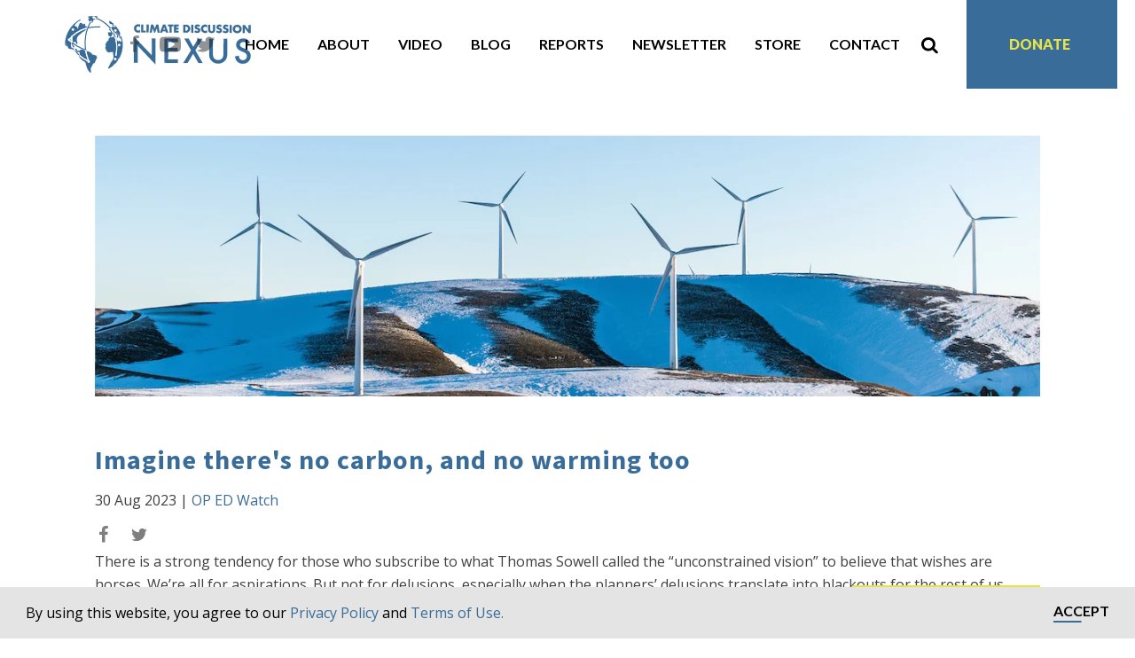

--- FILE ---
content_type: text/html; charset=UTF-8
request_url: https://climatediscussionnexus.com/2023/08/30/imagine-theres-no-carbon-and-no-warming-too/
body_size: 18983
content:
<!DOCTYPE html>
<html dir="ltr" lang="en-US" prefix="og: https://ogp.me/ns#" >
<head>
<meta charset="UTF-8">
<script type="text/javascript">
/* <![CDATA[ */
 var gform;gform||(document.addEventListener("gform_main_scripts_loaded",function(){gform.scriptsLoaded=!0}),window.addEventListener("DOMContentLoaded",function(){gform.domLoaded=!0}),gform={domLoaded:!1,scriptsLoaded:!1,initializeOnLoaded:function(o){gform.domLoaded&&gform.scriptsLoaded?o():!gform.domLoaded&&gform.scriptsLoaded?window.addEventListener("DOMContentLoaded",o):document.addEventListener("gform_main_scripts_loaded",o)},hooks:{action:{},filter:{}},addAction:function(o,n,r,t){gform.addHook("action",o,n,r,t)},addFilter:function(o,n,r,t){gform.addHook("filter",o,n,r,t)},doAction:function(o){gform.doHook("action",o,arguments)},applyFilters:function(o){return gform.doHook("filter",o,arguments)},removeAction:function(o,n){gform.removeHook("action",o,n)},removeFilter:function(o,n,r){gform.removeHook("filter",o,n,r)},addHook:function(o,n,r,t,i){null==gform.hooks[o][n]&&(gform.hooks[o][n]=[]);var e=gform.hooks[o][n];null==i&&(i=n+"_"+e.length),gform.hooks[o][n].push({tag:i,callable:r,priority:t=null==t?10:t})},doHook:function(n,o,r){var t;if(r=Array.prototype.slice.call(r,1),null!=gform.hooks[n][o]&&((o=gform.hooks[n][o]).sort(function(o,n){return o.priority-n.priority}),o.forEach(function(o){"function"!=typeof(t=o.callable)&&(t=window[t]),"action"==n?t.apply(null,r):r[0]=t.apply(null,r)})),"filter"==n)return r[0]},removeHook:function(o,n,t,i){var r;null!=gform.hooks[o][n]&&(r=(r=gform.hooks[o][n]).filter(function(o,n,r){return!!(null!=i&&i!=o.tag||null!=t&&t!=o.priority)}),gform.hooks[o][n]=r)}}); 
/* ]]> */
</script>

<meta name="viewport" content="width=device-width, initial-scale=1.0">
<!-- WP_HEAD() START -->
<title>Imagine there's no carbon, and no warming too - Climate Discussion Nexus</title>

			<script type='text/javascript' src='//ajax.googleapis.com/ajax/libs/webfont/1/webfont.js'></script>
			<script type="text/javascript">
			WebFont.load({
				google: {
					families: ["Open Sans:100,200,300,400,500,600,700,800,900","Source Sans Pro:100,200,300,400,500,600,700,800,900"]
				}
			});
			</script>
			
		<!-- All in One SEO 4.4.9.2 - aioseo.com -->
		<meta name="description" content="There is a strong tendency for those who subscribe to what Thomas Sowell called the “unconstrained vision” to believe that wishes are horses. We’re all for aspirations. But not for delusions, especially when the planners’ delusions translate into blackouts for the rest of us. When we hear things like “The Clean Energy Future Is Arriving" />
		<meta name="robots" content="max-image-preview:large" />
		<link rel="canonical" href="https://climatediscussionnexus.com/2023/08/30/imagine-theres-no-carbon-and-no-warming-too/" />
		<meta name="generator" content="All in One SEO (AIOSEO) 4.4.9.2" />
		<meta property="og:locale" content="en_US" />
		<meta property="og:site_name" content="Climate Discussion Nexus - Your source for the truth on climate news" />
		<meta property="og:type" content="article" />
		<meta property="og:title" content="Imagine there&#039;s no carbon, and no warming too - Climate Discussion Nexus" />
		<meta property="og:description" content="There is a strong tendency for those who subscribe to what Thomas Sowell called the “unconstrained vision” to believe that wishes are horses. We’re all for aspirations. But not for delusions, especially when the planners’ delusions translate into blackouts for the rest of us. When we hear things like “The Clean Energy Future Is Arriving" />
		<meta property="og:url" content="https://climatediscussionnexus.com/2023/08/30/imagine-theres-no-carbon-and-no-warming-too/" />
		<meta property="og:image" content="https://climatediscussionnexus.com/wp-content/uploads/2023/08/clean.webp" />
		<meta property="og:image:secure_url" content="https://climatediscussionnexus.com/wp-content/uploads/2023/08/clean.webp" />
		<meta property="og:image:width" content="1200" />
		<meta property="og:image:height" content="675" />
		<meta property="article:published_time" content="2023-08-30T05:10:55+00:00" />
		<meta property="article:modified_time" content="2023-08-31T01:53:57+00:00" />
		<meta name="twitter:card" content="summary" />
		<meta name="twitter:title" content="Imagine there&#039;s no carbon, and no warming too - Climate Discussion Nexus" />
		<meta name="twitter:description" content="There is a strong tendency for those who subscribe to what Thomas Sowell called the “unconstrained vision” to believe that wishes are horses. We’re all for aspirations. But not for delusions, especially when the planners’ delusions translate into blackouts for the rest of us. When we hear things like “The Clean Energy Future Is Arriving" />
		<meta name="twitter:image" content="https://climatediscussionnexus.com/wp-content/uploads/2023/08/clean.webp" />
		<script type="application/ld+json" class="aioseo-schema">
			{"@context":"https:\/\/schema.org","@graph":[{"@type":"BlogPosting","@id":"https:\/\/climatediscussionnexus.com\/2023\/08\/30\/imagine-theres-no-carbon-and-no-warming-too\/#blogposting","name":"Imagine there's no carbon, and no warming too - Climate Discussion Nexus","headline":"Imagine there's no carbon, and no warming too","author":{"@id":"https:\/\/climatediscussionnexus.com\/author\/jrobson\/#author"},"publisher":{"@id":"https:\/\/climatediscussionnexus.com\/#organization"},"image":{"@type":"ImageObject","url":"https:\/\/climatediscussionnexus.com\/wp-content\/uploads\/2023\/08\/clean.webp","width":1200,"height":675,"caption":"Windmills in the snow"},"datePublished":"2023-08-30T05:10:55-04:00","dateModified":"2023-08-31T01:53:57-04:00","inLanguage":"en-US","commentCount":1,"mainEntityOfPage":{"@id":"https:\/\/climatediscussionnexus.com\/2023\/08\/30\/imagine-theres-no-carbon-and-no-warming-too\/#webpage"},"isPartOf":{"@id":"https:\/\/climatediscussionnexus.com\/2023\/08\/30\/imagine-theres-no-carbon-and-no-warming-too\/#webpage"},"articleSection":"OP ED Watch"},{"@type":"BreadcrumbList","@id":"https:\/\/climatediscussionnexus.com\/2023\/08\/30\/imagine-theres-no-carbon-and-no-warming-too\/#breadcrumblist","itemListElement":[{"@type":"ListItem","@id":"https:\/\/climatediscussionnexus.com\/#listItem","position":1,"name":"Home","item":"https:\/\/climatediscussionnexus.com\/","nextItem":"https:\/\/climatediscussionnexus.com\/2023\/#listItem"},{"@type":"ListItem","@id":"https:\/\/climatediscussionnexus.com\/2023\/#listItem","position":2,"name":"2023","item":"https:\/\/climatediscussionnexus.com\/2023\/","nextItem":"https:\/\/climatediscussionnexus.com\/2023\/08\/#listItem","previousItem":"https:\/\/climatediscussionnexus.com\/#listItem"},{"@type":"ListItem","@id":"https:\/\/climatediscussionnexus.com\/2023\/08\/#listItem","position":3,"name":"August","item":"https:\/\/climatediscussionnexus.com\/2023\/08\/","nextItem":"https:\/\/climatediscussionnexus.com\/2023\/08\/30\/#listItem","previousItem":"https:\/\/climatediscussionnexus.com\/2023\/#listItem"},{"@type":"ListItem","@id":"https:\/\/climatediscussionnexus.com\/2023\/08\/30\/#listItem","position":4,"name":"30","item":"https:\/\/climatediscussionnexus.com\/2023\/08\/30\/","nextItem":"https:\/\/climatediscussionnexus.com\/2023\/08\/30\/imagine-theres-no-carbon-and-no-warming-too\/#listItem","previousItem":"https:\/\/climatediscussionnexus.com\/2023\/08\/#listItem"},{"@type":"ListItem","@id":"https:\/\/climatediscussionnexus.com\/2023\/08\/30\/imagine-theres-no-carbon-and-no-warming-too\/#listItem","position":5,"name":"Imagine there's no carbon, and no warming too","previousItem":"https:\/\/climatediscussionnexus.com\/2023\/08\/30\/#listItem"}]},{"@type":"Organization","@id":"https:\/\/climatediscussionnexus.com\/#organization","name":"Climate Discussion Nexus","url":"https:\/\/climatediscussionnexus.com\/","logo":{"@type":"ImageObject","url":"https:\/\/climatediscussionnexus.com\/wp-content\/uploads\/2019\/02\/Climate-Discussion-Nexus-logo-02.png","@id":"https:\/\/climatediscussionnexus.com\/2023\/08\/30\/imagine-theres-no-carbon-and-no-warming-too\/#organizationLogo","width":1921,"height":1081,"caption":"CDN logo and name in blue"},"image":{"@id":"https:\/\/climatediscussionnexus.com\/#organizationLogo"}},{"@type":"Person","@id":"https:\/\/climatediscussionnexus.com\/author\/jrobson\/#author","url":"https:\/\/climatediscussionnexus.com\/author\/jrobson\/","name":"John Robson","image":{"@type":"ImageObject","@id":"https:\/\/climatediscussionnexus.com\/2023\/08\/30\/imagine-theres-no-carbon-and-no-warming-too\/#authorImage","url":"https:\/\/secure.gravatar.com\/avatar\/2da3290b63e5860ad79cc516c57f056f?s=96&d=mm&r=g","width":96,"height":96,"caption":"John Robson"}},{"@type":"WebPage","@id":"https:\/\/climatediscussionnexus.com\/2023\/08\/30\/imagine-theres-no-carbon-and-no-warming-too\/#webpage","url":"https:\/\/climatediscussionnexus.com\/2023\/08\/30\/imagine-theres-no-carbon-and-no-warming-too\/","name":"Imagine there's no carbon, and no warming too - Climate Discussion Nexus","description":"There is a strong tendency for those who subscribe to what Thomas Sowell called the \u201cunconstrained vision\u201d to believe that wishes are horses. We\u2019re all for aspirations. But not for delusions, especially when the planners\u2019 delusions translate into blackouts for the rest of us. When we hear things like \u201cThe Clean Energy Future Is Arriving","inLanguage":"en-US","isPartOf":{"@id":"https:\/\/climatediscussionnexus.com\/#website"},"breadcrumb":{"@id":"https:\/\/climatediscussionnexus.com\/2023\/08\/30\/imagine-theres-no-carbon-and-no-warming-too\/#breadcrumblist"},"author":{"@id":"https:\/\/climatediscussionnexus.com\/author\/jrobson\/#author"},"creator":{"@id":"https:\/\/climatediscussionnexus.com\/author\/jrobson\/#author"},"image":{"@type":"ImageObject","url":"https:\/\/climatediscussionnexus.com\/wp-content\/uploads\/2023\/08\/clean.webp","@id":"https:\/\/climatediscussionnexus.com\/2023\/08\/30\/imagine-theres-no-carbon-and-no-warming-too\/#mainImage","width":1200,"height":675,"caption":"Windmills in the snow"},"primaryImageOfPage":{"@id":"https:\/\/climatediscussionnexus.com\/2023\/08\/30\/imagine-theres-no-carbon-and-no-warming-too\/#mainImage"},"datePublished":"2023-08-30T05:10:55-04:00","dateModified":"2023-08-31T01:53:57-04:00"},{"@type":"WebSite","@id":"https:\/\/climatediscussionnexus.com\/#website","url":"https:\/\/climatediscussionnexus.com\/","name":"Climate Discussion Nexus","description":"Your source for the truth on climate news","inLanguage":"en-US","publisher":{"@id":"https:\/\/climatediscussionnexus.com\/#organization"}}]}
		</script>
		<!-- All in One SEO -->

<link rel='dns-prefetch' href='//cdnjs.cloudflare.com' />
<link rel='dns-prefetch' href='//cdn.jsdelivr.net' />
<link rel="alternate" type="application/rss+xml" title="Climate Discussion Nexus &raquo; Imagine there&#039;s no carbon, and no warming too Comments Feed" href="https://climatediscussionnexus.com/2023/08/30/imagine-theres-no-carbon-and-no-warming-too/feed/" />
<link rel='stylesheet' id='wc-stripe-blocks-checkout-style-css' href='https://climatediscussionnexus.com/wp-content/plugins/woocommerce-gateway-stripe/build/upe_blocks.css?ver=24e6787f6af7f8c1a05b10891b343b19' type='text/css' media='all' />
<link rel='stylesheet' id='wp-block-library-css' href='https://climatediscussionnexus.com/wp-includes/css/dist/block-library/style.min.css?ver=6.5.5' type='text/css' media='all' />
<style id='safe-svg-svg-icon-style-inline-css' type='text/css'>
.safe-svg-cover{text-align:center}.safe-svg-cover .safe-svg-inside{display:inline-block;max-width:100%}.safe-svg-cover svg{height:100%;max-height:100%;max-width:100%;width:100%}

</style>
<style id='classic-theme-styles-inline-css' type='text/css'>
/*! This file is auto-generated */
.wp-block-button__link{color:#fff;background-color:#32373c;border-radius:9999px;box-shadow:none;text-decoration:none;padding:calc(.667em + 2px) calc(1.333em + 2px);font-size:1.125em}.wp-block-file__button{background:#32373c;color:#fff;text-decoration:none}
</style>
<style id='global-styles-inline-css' type='text/css'>
body{--wp--preset--color--black: #000000;--wp--preset--color--cyan-bluish-gray: #abb8c3;--wp--preset--color--white: #ffffff;--wp--preset--color--pale-pink: #f78da7;--wp--preset--color--vivid-red: #cf2e2e;--wp--preset--color--luminous-vivid-orange: #ff6900;--wp--preset--color--luminous-vivid-amber: #fcb900;--wp--preset--color--light-green-cyan: #7bdcb5;--wp--preset--color--vivid-green-cyan: #00d084;--wp--preset--color--pale-cyan-blue: #8ed1fc;--wp--preset--color--vivid-cyan-blue: #0693e3;--wp--preset--color--vivid-purple: #9b51e0;--wp--preset--gradient--vivid-cyan-blue-to-vivid-purple: linear-gradient(135deg,rgba(6,147,227,1) 0%,rgb(155,81,224) 100%);--wp--preset--gradient--light-green-cyan-to-vivid-green-cyan: linear-gradient(135deg,rgb(122,220,180) 0%,rgb(0,208,130) 100%);--wp--preset--gradient--luminous-vivid-amber-to-luminous-vivid-orange: linear-gradient(135deg,rgba(252,185,0,1) 0%,rgba(255,105,0,1) 100%);--wp--preset--gradient--luminous-vivid-orange-to-vivid-red: linear-gradient(135deg,rgba(255,105,0,1) 0%,rgb(207,46,46) 100%);--wp--preset--gradient--very-light-gray-to-cyan-bluish-gray: linear-gradient(135deg,rgb(238,238,238) 0%,rgb(169,184,195) 100%);--wp--preset--gradient--cool-to-warm-spectrum: linear-gradient(135deg,rgb(74,234,220) 0%,rgb(151,120,209) 20%,rgb(207,42,186) 40%,rgb(238,44,130) 60%,rgb(251,105,98) 80%,rgb(254,248,76) 100%);--wp--preset--gradient--blush-light-purple: linear-gradient(135deg,rgb(255,206,236) 0%,rgb(152,150,240) 100%);--wp--preset--gradient--blush-bordeaux: linear-gradient(135deg,rgb(254,205,165) 0%,rgb(254,45,45) 50%,rgb(107,0,62) 100%);--wp--preset--gradient--luminous-dusk: linear-gradient(135deg,rgb(255,203,112) 0%,rgb(199,81,192) 50%,rgb(65,88,208) 100%);--wp--preset--gradient--pale-ocean: linear-gradient(135deg,rgb(255,245,203) 0%,rgb(182,227,212) 50%,rgb(51,167,181) 100%);--wp--preset--gradient--electric-grass: linear-gradient(135deg,rgb(202,248,128) 0%,rgb(113,206,126) 100%);--wp--preset--gradient--midnight: linear-gradient(135deg,rgb(2,3,129) 0%,rgb(40,116,252) 100%);--wp--preset--font-size--small: 13px;--wp--preset--font-size--medium: 20px;--wp--preset--font-size--large: 36px;--wp--preset--font-size--x-large: 42px;--wp--preset--spacing--20: 0.44rem;--wp--preset--spacing--30: 0.67rem;--wp--preset--spacing--40: 1rem;--wp--preset--spacing--50: 1.5rem;--wp--preset--spacing--60: 2.25rem;--wp--preset--spacing--70: 3.38rem;--wp--preset--spacing--80: 5.06rem;--wp--preset--shadow--natural: 6px 6px 9px rgba(0, 0, 0, 0.2);--wp--preset--shadow--deep: 12px 12px 50px rgba(0, 0, 0, 0.4);--wp--preset--shadow--sharp: 6px 6px 0px rgba(0, 0, 0, 0.2);--wp--preset--shadow--outlined: 6px 6px 0px -3px rgba(255, 255, 255, 1), 6px 6px rgba(0, 0, 0, 1);--wp--preset--shadow--crisp: 6px 6px 0px rgba(0, 0, 0, 1);}:where(.is-layout-flex){gap: 0.5em;}:where(.is-layout-grid){gap: 0.5em;}body .is-layout-flex{display: flex;}body .is-layout-flex{flex-wrap: wrap;align-items: center;}body .is-layout-flex > *{margin: 0;}body .is-layout-grid{display: grid;}body .is-layout-grid > *{margin: 0;}:where(.wp-block-columns.is-layout-flex){gap: 2em;}:where(.wp-block-columns.is-layout-grid){gap: 2em;}:where(.wp-block-post-template.is-layout-flex){gap: 1.25em;}:where(.wp-block-post-template.is-layout-grid){gap: 1.25em;}.has-black-color{color: var(--wp--preset--color--black) !important;}.has-cyan-bluish-gray-color{color: var(--wp--preset--color--cyan-bluish-gray) !important;}.has-white-color{color: var(--wp--preset--color--white) !important;}.has-pale-pink-color{color: var(--wp--preset--color--pale-pink) !important;}.has-vivid-red-color{color: var(--wp--preset--color--vivid-red) !important;}.has-luminous-vivid-orange-color{color: var(--wp--preset--color--luminous-vivid-orange) !important;}.has-luminous-vivid-amber-color{color: var(--wp--preset--color--luminous-vivid-amber) !important;}.has-light-green-cyan-color{color: var(--wp--preset--color--light-green-cyan) !important;}.has-vivid-green-cyan-color{color: var(--wp--preset--color--vivid-green-cyan) !important;}.has-pale-cyan-blue-color{color: var(--wp--preset--color--pale-cyan-blue) !important;}.has-vivid-cyan-blue-color{color: var(--wp--preset--color--vivid-cyan-blue) !important;}.has-vivid-purple-color{color: var(--wp--preset--color--vivid-purple) !important;}.has-black-background-color{background-color: var(--wp--preset--color--black) !important;}.has-cyan-bluish-gray-background-color{background-color: var(--wp--preset--color--cyan-bluish-gray) !important;}.has-white-background-color{background-color: var(--wp--preset--color--white) !important;}.has-pale-pink-background-color{background-color: var(--wp--preset--color--pale-pink) !important;}.has-vivid-red-background-color{background-color: var(--wp--preset--color--vivid-red) !important;}.has-luminous-vivid-orange-background-color{background-color: var(--wp--preset--color--luminous-vivid-orange) !important;}.has-luminous-vivid-amber-background-color{background-color: var(--wp--preset--color--luminous-vivid-amber) !important;}.has-light-green-cyan-background-color{background-color: var(--wp--preset--color--light-green-cyan) !important;}.has-vivid-green-cyan-background-color{background-color: var(--wp--preset--color--vivid-green-cyan) !important;}.has-pale-cyan-blue-background-color{background-color: var(--wp--preset--color--pale-cyan-blue) !important;}.has-vivid-cyan-blue-background-color{background-color: var(--wp--preset--color--vivid-cyan-blue) !important;}.has-vivid-purple-background-color{background-color: var(--wp--preset--color--vivid-purple) !important;}.has-black-border-color{border-color: var(--wp--preset--color--black) !important;}.has-cyan-bluish-gray-border-color{border-color: var(--wp--preset--color--cyan-bluish-gray) !important;}.has-white-border-color{border-color: var(--wp--preset--color--white) !important;}.has-pale-pink-border-color{border-color: var(--wp--preset--color--pale-pink) !important;}.has-vivid-red-border-color{border-color: var(--wp--preset--color--vivid-red) !important;}.has-luminous-vivid-orange-border-color{border-color: var(--wp--preset--color--luminous-vivid-orange) !important;}.has-luminous-vivid-amber-border-color{border-color: var(--wp--preset--color--luminous-vivid-amber) !important;}.has-light-green-cyan-border-color{border-color: var(--wp--preset--color--light-green-cyan) !important;}.has-vivid-green-cyan-border-color{border-color: var(--wp--preset--color--vivid-green-cyan) !important;}.has-pale-cyan-blue-border-color{border-color: var(--wp--preset--color--pale-cyan-blue) !important;}.has-vivid-cyan-blue-border-color{border-color: var(--wp--preset--color--vivid-cyan-blue) !important;}.has-vivid-purple-border-color{border-color: var(--wp--preset--color--vivid-purple) !important;}.has-vivid-cyan-blue-to-vivid-purple-gradient-background{background: var(--wp--preset--gradient--vivid-cyan-blue-to-vivid-purple) !important;}.has-light-green-cyan-to-vivid-green-cyan-gradient-background{background: var(--wp--preset--gradient--light-green-cyan-to-vivid-green-cyan) !important;}.has-luminous-vivid-amber-to-luminous-vivid-orange-gradient-background{background: var(--wp--preset--gradient--luminous-vivid-amber-to-luminous-vivid-orange) !important;}.has-luminous-vivid-orange-to-vivid-red-gradient-background{background: var(--wp--preset--gradient--luminous-vivid-orange-to-vivid-red) !important;}.has-very-light-gray-to-cyan-bluish-gray-gradient-background{background: var(--wp--preset--gradient--very-light-gray-to-cyan-bluish-gray) !important;}.has-cool-to-warm-spectrum-gradient-background{background: var(--wp--preset--gradient--cool-to-warm-spectrum) !important;}.has-blush-light-purple-gradient-background{background: var(--wp--preset--gradient--blush-light-purple) !important;}.has-blush-bordeaux-gradient-background{background: var(--wp--preset--gradient--blush-bordeaux) !important;}.has-luminous-dusk-gradient-background{background: var(--wp--preset--gradient--luminous-dusk) !important;}.has-pale-ocean-gradient-background{background: var(--wp--preset--gradient--pale-ocean) !important;}.has-electric-grass-gradient-background{background: var(--wp--preset--gradient--electric-grass) !important;}.has-midnight-gradient-background{background: var(--wp--preset--gradient--midnight) !important;}.has-small-font-size{font-size: var(--wp--preset--font-size--small) !important;}.has-medium-font-size{font-size: var(--wp--preset--font-size--medium) !important;}.has-large-font-size{font-size: var(--wp--preset--font-size--large) !important;}.has-x-large-font-size{font-size: var(--wp--preset--font-size--x-large) !important;}
.wp-block-navigation a:where(:not(.wp-element-button)){color: inherit;}
:where(.wp-block-post-template.is-layout-flex){gap: 1.25em;}:where(.wp-block-post-template.is-layout-grid){gap: 1.25em;}
:where(.wp-block-columns.is-layout-flex){gap: 2em;}:where(.wp-block-columns.is-layout-grid){gap: 2em;}
.wp-block-pullquote{font-size: 1.5em;line-height: 1.6;}
</style>
<link rel='stylesheet' id='oxygen-css' href='https://climatediscussionnexus.com/wp-content/plugins/oxygen/component-framework/oxygen.css?ver=4.1.1' type='text/css' media='all' />
<link rel='stylesheet' id='woocommerce-layout-css' href='https://climatediscussionnexus.com/wp-content/plugins/woocommerce/assets/css/woocommerce-layout.css?ver=8.2.1' type='text/css' media='all' />
<link rel='stylesheet' id='woocommerce-smallscreen-css' href='https://climatediscussionnexus.com/wp-content/plugins/woocommerce/assets/css/woocommerce-smallscreen.css?ver=8.2.1' type='text/css' media='only screen and (max-width: 768px)' />
<link rel='stylesheet' id='woocommerce-general-css' href='https://climatediscussionnexus.com/wp-content/plugins/woocommerce/assets/css/woocommerce.css?ver=8.2.1' type='text/css' media='all' />
<style id='woocommerce-inline-inline-css' type='text/css'>
.woocommerce form .form-row .required { visibility: visible; }
</style>
<link rel='stylesheet' id='photoswipe-css' href='https://climatediscussionnexus.com/wp-content/plugins/woocommerce/assets/css/photoswipe/photoswipe.min.css?ver=8.2.1' type='text/css' media='all' />
<link rel='stylesheet' id='photoswipe-default-skin-css' href='https://climatediscussionnexus.com/wp-content/plugins/woocommerce/assets/css/photoswipe/default-skin/default-skin.min.css?ver=8.2.1' type='text/css' media='all' />
<link rel='stylesheet' id='main_css-css' href='https://climatediscussionnexus.com/wp-content/plugins/cdn-theme/style.css?ver=1676121550' type='text/css' media='all' />
<link rel='stylesheet' id='slick-css' href='//cdn.jsdelivr.net/npm/slick-carousel@1.8.1/slick/slick.min.css?ver=6.5.5' type='text/css' media='1' />
<script type="text/javascript" src="https://climatediscussionnexus.com/wp-includes/js/jquery/jquery.min.js?ver=3.7.1" id="jquery-core-js"></script>
<link rel="https://api.w.org/" href="https://climatediscussionnexus.com/wp-json/" /><link rel="alternate" type="application/json" href="https://climatediscussionnexus.com/wp-json/wp/v2/posts/27065" /><link rel="EditURI" type="application/rsd+xml" title="RSD" href="https://climatediscussionnexus.com/xmlrpc.php?rsd" />
<meta name="generator" content="WordPress 6.5.5" />
<meta name="generator" content="WooCommerce 8.2.1" />
<link rel='shortlink' href='https://climatediscussionnexus.com/?p=27065' />
<link rel="alternate" type="application/json+oembed" href="https://climatediscussionnexus.com/wp-json/oembed/1.0/embed?url=https%3A%2F%2Fclimatediscussionnexus.com%2F2023%2F08%2F30%2Fimagine-theres-no-carbon-and-no-warming-too%2F" />
<link rel="alternate" type="text/xml+oembed" href="https://climatediscussionnexus.com/wp-json/oembed/1.0/embed?url=https%3A%2F%2Fclimatediscussionnexus.com%2F2023%2F08%2F30%2Fimagine-theres-no-carbon-and-no-warming-too%2F&#038;format=xml" />

<link rel="apple-touch-icon" sizes="180x180" href="/apple-touch-icon.png">
<link rel="icon" type="image/png" sizes="32x32" href="/favicon-32x32.png">
<link rel="icon" type="image/png" sizes="16x16" href="/favicon-16x16.png">
<link rel="manifest" href="/site.webmanifest">
<link rel="mask-icon" href="/safari-pinned-tab.svg" color="#5bbad5">
<meta name="msapplication-TileColor" content="#da532c">
<meta name="theme-color" content="#ffffff">
<link rel="stylesheet" type="text/css" href="//cdnjs.cloudflare.com/ajax/libs/cookieconsent2/3.1.0/cookieconsent.min.css" />
<script src="//cdnjs.cloudflare.com/ajax/libs/cookieconsent2/3.1.0/cookieconsent.min.js"></script>
<script>
window.addEventListener("load", function(){
window.cookieconsent.initialise({
  "palette": {
    "popup": {
      "background": "#002136",
      "text": "#ffffff"
    },
    "button": {
      "background": "#1cadb2",
      "text": "#ffffff",
    }
  },
  "showLink": false,
  "content": {
    "message": "By using this website, you agree to our <a href=\"/privacy-policy\" target=\"_blank\">Privacy Policy</a> and <a href=\"/cookie-policy\" target=\"_blank\">Terms of Use.</a>",
          "dismiss": "Accept"
  }
})});
</script>	<noscript><style>.woocommerce-product-gallery{ opacity: 1 !important; }</style></noscript>
	<link rel='stylesheet' id='oxygen-cache-24-css' href='//climatediscussionnexus.com/wp-content/uploads/oxygen/css/24.css?cache=1668860305&#038;ver=6.5.5' type='text/css' media='all' />
<link rel='stylesheet' id='oxygen-cache-23-css' href='//climatediscussionnexus.com/wp-content/uploads/oxygen/css/23.css?cache=1668860305&#038;ver=6.5.5' type='text/css' media='all' />
<link rel='stylesheet' id='oxygen-universal-styles-css' href='//climatediscussionnexus.com/wp-content/uploads/oxygen/css/universal.css?cache=1730285531&#038;ver=6.5.5' type='text/css' media='all' />
<!-- END OF WP_HEAD() -->
</head>
<body class="post-template-default single single-post postid-27065 single-format-standard  wp-embed-responsive theme-oxygen-is-not-a-theme oxygen-body woocommerce-no-js" >




						<header id="section-2-23" class=" ct-section" ><div class="ct-section-inner-wrap"><div id="new_columns-4-23" class="ct-new-columns" ><div id="div_block-5-23" class="ct-div-block" ><a id="link-33-23" class="ct-link" href="/" target="_self"  ><div id="code_block-67-23" class="ct-code-block" ><div id="mobile-logo"></div></div></a></div><div id="div_block-9-23" class="ct-div-block" ><div id="div_block-6-23" class="ct-div-block" ><div id="code_block-26-23" class="ct-code-block" ><div class="mobile-btn">
	<div class="bar"></div>
	<div class="bar"></div>
	<div class="bar"></div>
</div></div>
                <div id="_search_form-34-23" class="oxy-search-form" >
                <form role="search" method="get" id="searchform" class="searchform" action="https://climatediscussionnexus.com/" >
  <div><label class="screen-reader-text" for="s">Search for:</label>
  <input type="text" value="" placeholder="Search Keyword" name="s" id="s" />
  <button type="submit" id="searchsubmit" value="Search">Search</button>
  </div>
  </form><div class="close-btn">&times;</div>                </div>
        
        <div id="fancy_icon-35-23" class="ct-fancy-icon" ><svg id="svg-fancy_icon-35-23"><use xlink:href="#FontAwesomeicon-search"></use></svg></div></div></div></div></div></header><section id="section-3-23" class=" ct-section" ><div class="ct-section-inner-wrap"><div id="new_columns-7-23" class="ct-new-columns" ><div id="div_block-8-23" class="ct-div-block" ><a id="link-13-23" class="ct-link" href="/" target="_self"  ><div id="code_block-65-23" class="ct-code-block" ><div id="logo"></div></div></a></div><div id="div_block-45-23" class="ct-div-block" ><div id="div_block-56-23" class="ct-div-block" ><a id="link-59-23" class="ct-link" href="https://www.facebook.com/ClimateDN/" target="_blank"  ><div id="fancy_icon-60-23" class="ct-fancy-icon" ><svg id="svg-fancy_icon-60-23"><use xlink:href="#FontAwesomeicon-facebook"></use></svg></div></a><a id="link-61-23" class="ct-link" href="https://www.youtube.com/channel/UC_egdS4871949youPFyvW_A/featured" target="_blank"  ><div id="fancy_icon-62-23" class="ct-fancy-icon" ><svg id="svg-fancy_icon-62-23"><use xlink:href="#FontAwesomeicon-youtube-play"></use></svg></div></a><a id="link-63-23" class="ct-link" href="https://twitter.com/ClimateDN" target="_blank"  ><div id="fancy_icon-64-23" class="ct-fancy-icon" ><svg id="svg-fancy_icon-64-23"><use xlink:href="#FontAwesomeicon-twitter"></use></svg></div></a></div><nav id="_nav_menu-46-23" class="oxy-nav-menu oxy-nav-menu-dropdowns oxy-nav-menu-dropdown-arrow" ><div class='oxy-menu-toggle'><div class='oxy-nav-menu-hamburger-wrap'><div class='oxy-nav-menu-hamburger'><div class='oxy-nav-menu-hamburger-line'></div><div class='oxy-nav-menu-hamburger-line'></div><div class='oxy-nav-menu-hamburger-line'></div></div></div></div><div class="menu-main-menu-container"><ul id="menu-main-menu" class="oxy-nav-menu-list"><li id="menu-item-31" class="menu-item menu-item-type-post_type menu-item-object-page menu-item-home menu-item-31"><a href="https://climatediscussionnexus.com/">Home</a></li>
<li id="menu-item-30" class="menu-item menu-item-type-post_type menu-item-object-page menu-item-30"><a href="https://climatediscussionnexus.com/about-us/">About</a></li>
<li id="menu-item-29" class="menu-item menu-item-type-post_type menu-item-object-page menu-item-29"><a href="https://climatediscussionnexus.com/video/">Video</a></li>
<li id="menu-item-28" class="menu-item menu-item-type-post_type menu-item-object-page menu-item-28"><a href="https://climatediscussionnexus.com/blog/">Blog</a></li>
<li id="menu-item-22482" class="menu-item menu-item-type-post_type menu-item-object-page menu-item-22482"><a href="https://climatediscussionnexus.com/reports-archive/">Reports</a></li>
<li id="menu-item-734" class="menu-item menu-item-type-post_type menu-item-object-page menu-item-734"><a href="https://climatediscussionnexus.com/newsletter/">Newsletter</a></li>
<li id="menu-item-31438" class="menu-item menu-item-type-post_type menu-item-object-page menu-item-31438"><a href="https://climatediscussionnexus.com/store/">Store</a></li>
<li id="menu-item-22655" class="menu-item menu-item-type-post_type menu-item-object-page menu-item-22655"><a href="https://climatediscussionnexus.com/contact/">Contact</a></li>
</ul></div></nav><div id="fancy_icon-51-23" class="ct-fancy-icon search-icon" ><svg id="svg-fancy_icon-51-23"><use xlink:href="#FontAwesomeicon-search"></use></svg></div><div id="div_block-47-23" class="ct-div-block" ><nav id="_nav_menu-48-23" class="oxy-nav-menu oxy-nav-menu-dropdowns oxy-nav-menu-dropdown-arrow" ><div class='oxy-menu-toggle'><div class='oxy-nav-menu-hamburger-wrap'><div class='oxy-nav-menu-hamburger'><div class='oxy-nav-menu-hamburger-line'></div><div class='oxy-nav-menu-hamburger-line'></div><div class='oxy-nav-menu-hamburger-line'></div></div></div></div><div class="menu-top-menu-container"><ul id="menu-top-menu" class="oxy-nav-menu-list"><li id="menu-item-74" class="menu-item menu-item-type-post_type menu-item-object-page menu-item-74"><a href="https://climatediscussionnexus.com/donate/">Donate</a></li>
</ul></div></nav><div id="code_block-49-23" class="ct-code-block" ><div class="mobile-btn">
	<div class="bar"></div>
	<div class="bar"></div>
	<div class="bar"></div>
</div></div></div></div></div></div></section><div id="code_block-6-20" class="ct-code-block mobile-menu" ><div class="menu-main-menu-container"><ul id="menu-main-menu-1" class="menu"><li class="menu-item menu-item-type-post_type menu-item-object-page menu-item-home menu-item-31"><a href="https://climatediscussionnexus.com/">Home</a></li>
<li class="menu-item menu-item-type-post_type menu-item-object-page menu-item-30"><a href="https://climatediscussionnexus.com/about-us/">About</a></li>
<li class="menu-item menu-item-type-post_type menu-item-object-page menu-item-29"><a href="https://climatediscussionnexus.com/video/">Video</a></li>
<li class="menu-item menu-item-type-post_type menu-item-object-page menu-item-28"><a href="https://climatediscussionnexus.com/blog/">Blog</a></li>
<li class="menu-item menu-item-type-post_type menu-item-object-page menu-item-22482"><a href="https://climatediscussionnexus.com/reports-archive/">Reports</a></li>
<li class="menu-item menu-item-type-post_type menu-item-object-page menu-item-734"><a href="https://climatediscussionnexus.com/newsletter/">Newsletter</a></li>
<li class="menu-item menu-item-type-post_type menu-item-object-page menu-item-31438"><a href="https://climatediscussionnexus.com/store/">Store</a></li>
<li class="menu-item menu-item-type-post_type menu-item-object-page menu-item-22655"><a href="https://climatediscussionnexus.com/contact/">Contact</a></li>
</ul></div><div class="menu-top-menu-container"><ul id="menu-top-menu-1" class="menu"><li class="menu-item menu-item-type-post_type menu-item-object-page menu-item-74"><a href="https://climatediscussionnexus.com/donate/">Donate</a></li>
</ul></div>
<div class="social"><a id="link-59-23" class="ct-link" href="https://www.facebook.com/ClimateDN/" target="_blank"><div id="fancy_icon-60-23" class="ct-fancy-icon"><svg id="svg-fancy_icon-60-23"><use xlink:href="#FontAwesomeicon-facebook"></use></svg></div></a><a id="link-24-23" class="ct-link" href="#" target="_blank"><div id="fancy_icon-25-23" class="ct-fancy-icon"><svg id="svg-fancy_icon-25-23"><use xlink:href="#FontAwesomeicon-youtube-play"></use></svg></div></a><a id="link-19-23" class="ct-link" href="#" target="_blank"><div id="fancy_icon-16-23" class="ct-fancy-icon"><svg id="svg-fancy_icon-16-23"><use xlink:href="#FontAwesomeicon-twitter"></use></svg></div></a></div>

<style>
	.woocommerce-cart .woocommerce-shipping-calculator {
		display: none;
	}
</style></div><section id="section-4-81" class=" ct-section top-half bottom-half lrg-gutters" ><div class="ct-section-inner-wrap"><div id="code_block-5-81" class="ct-code-block" ><style>
  @media screen and (max-width:1024px) {
   .content p {
     font-size: 16px !important;
    }
  }
</style>
<a href="#_comments-7-81" class="see-comments"><span>See Comments</span> <img src="/wp-content/uploads/2019/01/down-arrow.svg" alt="down arrow"></a>

<div class="featured-image " style="background: url('https://climatediscussionnexus.com/wp-content/uploads/2023/08/clean.webp');">
	</div>
	<h2 class="title">Imagine there's no carbon, and no warming too</h2>
<div class="extra">
	<span class="date">30 Aug 2023</span><span class="cat"> | <a href="https://climatediscussionnexus.com/category/blog/op-ed-watch/" rel="category tag">OP ED Watch</a></span>
</div>
<div class="share">
	<a href="https://www.facebook.com/sharer/sharer.php?u=https://climatediscussionnexus.com/2023/08/30/imagine-theres-no-carbon-and-no-warming-too/" target="_blank">
		<svg id="svg-fancy_icon-14-24"><use xlink:href="#FontAwesomeicon-facebook"></use></svg>
	</a>
	<a href="https://twitter.com/share?text=Imagine there's no carbon, and no warming too -&url=https://climatediscussionnexus.com/2023/08/30/imagine-theres-no-carbon-and-no-warming-too/" target="_blank">
		<svg id="svg-fancy_icon-17-24"><use xlink:href="#FontAwesomeicon-twitter"></use></svg>
	</a>
</div>
<div class="content">
<p>There is a strong tendency for those who subscribe to what Thomas Sowell called the “unconstrained vision” to believe that wishes are horses. We’re all for aspirations. But not for delusions, especially when the planners’ delusions translate into blackouts for the rest of us. When we hear things like “<a href="https://www.nytimes.com/interactive/2023/08/12/climate/clean-energy-us-fossil-fuels.html">The Clean Energy Future Is Arriving Faster Than You Think</a>“ from the <em>New York Times</em> (h/t <a href="https://www.manhattancontrarian.com/blog/2023-8-19-the-green-energy-future-is-arriving-faster-than-you-think-or-not">The Manhattan Contrarian</a>) we can’t help thinking the dreams have been a substitute for engagement with reality. Not to mention the head of “Climate Action Network Canada” <a href="https://twitter.com/carobrouillette/status/1683502376504684544?s=20">tweeting</a> about Canada’s amorphous plan to end all fossil fuel subsidies except the good ones, without knowing which are which, boasting that “Today’s announcement is the result of tireless work by @CANRacCanada members, and allows us to start imagining the 🇨🇦 government as accelerating the energy transition rather than slowing it down.” Imagine that.</p>
<p>NBC <a href="https://www.nbcnews.com/science/environment/summer-no-sweat-californias-increasingly-green-energy-grid-hottest-day-rcna100112">claims that</a> “Summer has been no sweat for California’s increasingly green energy grid, but the hottest days may still lie ahead”. We enter our usual objection to news stories about bad climate stuff that might happen. But the key is the subhed: “As the state braced for triple-digit temperatures, its energy grid has had a surplus of power with the help of renewable energy, battery storage capacity, and relatively lower demand.”</p>
<p>In short, demand was low because it wasn’t very hot. See:</p>
<blockquote><p>“Energy demand has been relatively low despite sizzling temperatures in the deserts and valleys. More than two-thirds of the state’s nearly 40 million people live along the coast, where temperatures have largely been normal or below normal.”</p></blockquote>
<p>So much for that heat dome. And in consequence, the Golden State got away with having foolishly replaced much of its reliable energy with trendy renewables, so far at least. Kind of a different feel, isn’t it? Even if some reporter says:</p>
<blockquote><p>“Experts say California’s increasing reliance on renewable energy, and its rapidly growing ability to store nature’s bounty on lithium-ion batteries, has better prepared it to face a warming planet while also maintaining a device-crazed, climate-controlled lifestyle.”</p></blockquote>
<p>The problem is, California politicians deal in fantasy even more than most. And they will continue to build, or not build, power plants based on this hallucination.</p>
<p>Back to the <em>New York Times</em>. One of their “Climate Forward” zealots <a href="https://messaging-custom-newsletters.nytimes.com/template/oakv2?campaign_id=54&amp;emc=edit_clim_20230814&amp;instance_id=100008&amp;nl=climate-forward&amp;productCode=CLIM&amp;regi_id=8495062&amp;segment_id=141982&amp;te=1&amp;uri=nyt%3A%2F%2Fnewsletter%2Fa0010fd2-545d-523a-8571-408400e38418">wrote that</a>:</p>
<blockquote><p>“During a summer of hellish wildfires, searing heat, boiling oceans and torrential storms, it’s easy to lose sight of the real progress being made in the fight against climate change.”</p></blockquote>
<p>This guy even hallucinates fire, as the United States enjoys one of its quietest fire seasons ever. And nobody with access to the historical records thinks the place is having more storms than it used to, while nobody who has been near one thinks the oceans are boiling. (That would be 100°C not <a href="https://www.theguardian.com/environment/2023/aug/04/oceans-hit-highest-ever-recorded-temperature">um</a> 20.96°, shattering 2016’s 20.95 “as climate breakdown from burning fossil fuels causes the oceans to heat” or something.)</p>
<p>He’s not done. He also visits Tulsa and, perhaps because of a heat-induced mirage, discerns that:</p>
<blockquote><p>“Wind and solar are rapidly displacing coal, oil and gas. Sales of electric vehicles and heat pumps are soaring. And a gusher of government subsidies and private capital is fueling record investment in clean energy.”</p></blockquote>
<p>We even had a bit of a laugh at a <em>Globe &amp; Mail</em> <a href="https://www.theglobeandmail.com/business/commentary/article-china-paris-accord-net-zero-commitments/">business column</a> headlined “China’s net-zero pledges are starting to look like a fantasy as the emissions of the world’s biggest polluter keep rising”. Starting to? You only just noticed? Still, better late than never because so many don’t see it. Although that piece started:</p>
<blockquote><p>“The blast-furnace heat this summer in large parts of the world, including the Mediterranean countries, the Southern United States and China has delivered fresh urgency to the notion of net-zero emissions.”</p></blockquote>
<p>Wikipedia <a href="https://en.wikipedia.org/wiki/Blast_furnace">says</a> a modern oxygen blast furnace operates at three temperature levels: “the reduction zone (523–973 K (250–700 °C; 482–1,292 °F)), slag formation zone (1,073–1,273 K (800–1,000 °C; 1,472–1,832 °F)), and the combustion zone (1,773–1,873 K (1,500–1,600 °C; 2,732–2,912 °F)).” If it was anywhere near 250°C where you are, let alone 1,500, don’t call us because you are in hell.</p>
<p>P.S. The Climate Action Network Canada, which predictably <a href="https://climateactionnetwork.ca/new-abacus-data-poll-confirms-a-majority-of-canadians-want-the-federal-government-to-scale-up-climate-investments-and-develop-clean-industrial-policies/">is located</a> on “Unceded Algonquin Anishinaabe Territories [OTTAWA]”, doesn’t say where they get their money, nor do they seem to publish annual reports that might reveal such a thing (at any rate they are not available on its website). But to be fair its tweet quoted above did include “The real test: implementation across all gov and forms of financial support.” Oh. Just that?</p>
</div>
  	<div class="direction ">

  <a style="align-items: center;justify-content:flex-start;text-align:left;" href="https://climatediscussionnexus.com/2023/08/30/so-about-that-co2/"><img src="/wp-content/uploads/2019/01/iconfinder_Arrow_Back_1063891.svg" alt="Previous arrow" class="prev-arrow"><div style="display:flex;flex-direction:column;"><span>Previous Post</span><span style="font-size:0.8rem;"><i>So about that CO2</i></span></div></a>
	  <a style="align-items: center;justify-content:flex-end;text-align:right;" href="https://climatediscussionnexus.com/?p=27069"> <div style="display:flex;flex-direction:column;"><span>Next Post</span><span style="font-size:0.8rem;"><i>Stuff you're not allowed to know #2: tornadoes</i></span></div> <img src="/wp-content/uploads/2019/01/iconfinder_Arrow_Forward_1063879.svg" alt="next arrow"></a>


</div>





<div class="crp_related     "><h3>Related Posts:</h3><ul><li><a href="https://climatediscussionnexus.com/2023/04/05/where-are-the-minerals-of-tomorrowyear/"     class="crp_link post-25739"><figure><img loading="lazy" decoding="async"  width="1024" height="1024"  src="https://climatediscussionnexus.com/wp-content/uploads/2023/04/2953.jpg-1024x1024.webp" class="crp_thumb crp_featured" alt="A mining plant." title="Where are the minerals of tomorrowyear?" srcset="https://climatediscussionnexus.com/wp-content/uploads/2023/04/2953.jpg-1024x1024.webp 1024w, https://climatediscussionnexus.com/wp-content/uploads/2023/04/2953.jpg-300x300.webp 300w, https://climatediscussionnexus.com/wp-content/uploads/2023/04/2953.jpg-150x150.webp 150w, https://climatediscussionnexus.com/wp-content/uploads/2023/04/2953.jpg-768x768.webp 768w, https://climatediscussionnexus.com/wp-content/uploads/2023/04/2953.jpg-600x600.webp 600w, https://climatediscussionnexus.com/wp-content/uploads/2023/04/2953.jpg-100x100.webp 100w, https://climatediscussionnexus.com/wp-content/uploads/2023/04/2953.jpg.webp 1200w" sizes="(max-width: 1024px) 100vw, 1024px" /></figure><span class="crp_title">Where are the minerals of tomorrowyear?</span></a></li><li><a href="https://climatediscussionnexus.com/2024/07/03/if-you-can-wreck-it-here/"     class="crp_link post-29979"><figure><img loading="lazy" decoding="async"  width="800" height="450"  src="https://climatediscussionnexus.com/wp-content/uploads/2024/07/nyc.jpg" class="crp_thumb crp_featured" alt="skyline of nyc" title="If you can wreck it here" srcset="https://climatediscussionnexus.com/wp-content/uploads/2024/07/nyc.jpg 800w, https://climatediscussionnexus.com/wp-content/uploads/2024/07/nyc-300x169.jpg 300w, https://climatediscussionnexus.com/wp-content/uploads/2024/07/nyc-768x432.jpg 768w, https://climatediscussionnexus.com/wp-content/uploads/2024/07/nyc-600x338.jpg 600w" sizes="(max-width: 800px) 100vw, 800px" srcset="https://climatediscussionnexus.com/wp-content/uploads/2024/07/nyc.jpg 800w, https://climatediscussionnexus.com/wp-content/uploads/2024/07/nyc-300x169.jpg 300w, https://climatediscussionnexus.com/wp-content/uploads/2024/07/nyc-768x432.jpg 768w, https://climatediscussionnexus.com/wp-content/uploads/2024/07/nyc-600x338.jpg 600w" /></figure><span class="crp_title">If you can wreck it here</span></a></li><li><a href="https://climatediscussionnexus.com/2024/05/29/a-bright-future-for-u-s-blackouts/"     class="crp_link post-29633"><figure><img loading="lazy" decoding="async"  width="1024" height="576"  src="https://climatediscussionnexus.com/wp-content/uploads/2024/05/electricity-freepik1170x658-1024x576.jpg" class="crp_thumb crp_featured" alt="High-voltage power lines" title="A bright future for U.S. blackouts" srcset="https://climatediscussionnexus.com/wp-content/uploads/2024/05/electricity-freepik1170x658-1024x576.jpg 1024w, https://climatediscussionnexus.com/wp-content/uploads/2024/05/electricity-freepik1170x658-300x169.jpg 300w, https://climatediscussionnexus.com/wp-content/uploads/2024/05/electricity-freepik1170x658-768x432.jpg 768w, https://climatediscussionnexus.com/wp-content/uploads/2024/05/electricity-freepik1170x658-600x337.jpg 600w, https://climatediscussionnexus.com/wp-content/uploads/2024/05/electricity-freepik1170x658.jpg 1170w" sizes="(max-width: 1024px) 100vw, 1024px" srcset="https://climatediscussionnexus.com/wp-content/uploads/2024/05/electricity-freepik1170x658-1024x576.jpg 1024w, https://climatediscussionnexus.com/wp-content/uploads/2024/05/electricity-freepik1170x658-300x169.jpg 300w, https://climatediscussionnexus.com/wp-content/uploads/2024/05/electricity-freepik1170x658-768x432.jpg 768w, https://climatediscussionnexus.com/wp-content/uploads/2024/05/electricity-freepik1170x658-600x337.jpg 600w, https://climatediscussionnexus.com/wp-content/uploads/2024/05/electricity-freepik1170x658.jpg 1170w" /></figure><span class="crp_title">A bright future for U.S. blackouts</span></a></li></ul><div class="crp_clear"></div></div>
<div class="comments" id="comments"></div>
</div>
                <div id="_comments-7-81" class="oxy-comments" >
        
	<h3 class="comments-title">
		One comment on &#8220;Imagine there's no carbon, and no warming too&#8221;	</h3>

	<ol class="comments-list">

	    		<li id="comment-7024" class="comment even thread-even depth-1">
			<article id="div-comment-7024" class="comment-body">
				<footer class="comment-meta">
					<div class="comment-author vcard">
						<img alt='' src='https://secure.gravatar.com/avatar/69d0cb0009d0d072d5c7c7e583298c93?s=100&#038;d=mm&#038;r=g' srcset='https://secure.gravatar.com/avatar/69d0cb0009d0d072d5c7c7e583298c93?s=200&#038;d=mm&#038;r=g 2x' class='avatar avatar-100 photo' height='100' width='100' loading='lazy' decoding='async'/>						<b class="fn">Mike G</b> <span class="says">says:</span>					</div><!-- .comment-author -->

					<div class="comment-metadata">
						<a href="https://climatediscussionnexus.com/2023/08/30/imagine-theres-no-carbon-and-no-warming-too/#comment-7024"><time datetime="2023-08-31T10:10:01-04:00">August 31, 2023 at 10:10 am</time></a>					</div><!-- .comment-metadata -->

									</footer><!-- .comment-meta -->

				<div class="comment-content">
					<p>And if next summer is really hot in CommieFornia(the norm),what then?Those surpluses they claim now will dry up faster than a puddle in mid-july in Death Valley.At least the G&amp;B got it right about Communist China's Net Zero pledges!It's fantasy,no, worse.An outright lie.</p>
				</div><!-- .comment-content -->

				<div class="reply"><a rel='nofollow' class='comment-reply-link' href='https://climatediscussionnexus.com/2023/08/30/imagine-theres-no-carbon-and-no-warming-too/?replytocom=7024#respond' data-commentid="7024" data-postid="27065" data-belowelement="div-comment-7024" data-respondelement="respond" data-replyto="Reply to Mike G" aria-label='Reply to Mike G'>Reply</a></div>			</article><!-- .comment-body -->
		</li><!-- #comment-## -->

	</ol>

	<div class="comments-navigation">
		<div class='previous-comments-link'></div>
		<div class='next-comments-link'></div>
	</div>

	        </div>
        
                <div id="_comment_form-6-81" class="oxy-comment-form" >
                        	<div id="respond" class="comment-respond">
		<h3 id="reply-title" class="comment-reply-title">Leave a Reply <small><a rel="nofollow" id="cancel-comment-reply-link" href="/2023/08/30/imagine-theres-no-carbon-and-no-warming-too/#respond" style="display:none;">Cancel reply</a></small></h3><form action="https://climatediscussionnexus.com/wp-comments-post.php" method="post" id="commentform" class="comment-form"><p class="comment-notes"><span id="email-notes">Your email address will not be published.</span> <span class="required-field-message">Required fields are marked <span class="required">*</span></span></p><p class="comment-form-comment"><label for="comment">Comment <span class="required">*</span></label> <textarea id="comment" name="comment" cols="45" rows="8" maxlength="65525" required="required"></textarea></p><p class="comment-form-author"><label for="author">Name <span class="required">*</span></label> <input id="author" name="author" type="text" value="" size="30" maxlength="245" autocomplete="name" required="required" /></p>
<p class="comment-form-email"><label for="email">Email <span class="required">*</span></label> <input id="email" name="email" type="text" value="" size="30" maxlength="100" aria-describedby="email-notes" autocomplete="email" required="required" /></p>
<p class="comment-form-url"><label for="url">Website</label> <input id="url" name="url" type="text" value="" size="30" maxlength="200" autocomplete="url" /></p>
<p class="form-submit"><input name="submit" type="submit" id="submit" class="submit" value="Post Comment" /> <input type='hidden' name='comment_post_ID' value='27065' id='comment_post_ID' />
<input type='hidden' name='comment_parent' id='comment_parent' value='0' />
</p><p style="display: none;"><input type="hidden" id="akismet_comment_nonce" name="akismet_comment_nonce" value="c587c84d7a" /></p><p style="display: none !important;"><label>&#916;<textarea name="ak_hp_textarea" cols="45" rows="8" maxlength="100"></textarea></label><input type="hidden" id="ak_js_1" name="ak_js" value="67"/><script>document.getElementById( "ak_js_1" ).setAttribute( "value", ( new Date() ).getTime() );</script></p></form>	</div><!-- #respond -->
	                        </div>
        
        </div></section><footer id="section-2-24" class=" ct-section" ><div class="ct-section-inner-wrap"><div id="new_columns-4-24" class="ct-new-columns" ><div id="div_block-5-24" class="ct-div-block" ><a id="link-19-24" class="ct-link" href="https://climatediscussionnexus.com/" target="_self"  ><div id="code_block-24-24" class="ct-code-block" ><div id="footer-logo"></div></div></a><div id="code_block-10-24" class="ct-code-block" >Copyright © 2026</div></div><div id="div_block-7-24" class="ct-div-block" ><nav id="_nav_menu-12-24" class="oxy-nav-menu oxy-nav-menu-dropdowns oxy-nav-menu-dropdown-arrow" ><div class='oxy-menu-toggle'><div class='oxy-nav-menu-hamburger-wrap'><div class='oxy-nav-menu-hamburger'><div class='oxy-nav-menu-hamburger-line'></div><div class='oxy-nav-menu-hamburger-line'></div><div class='oxy-nav-menu-hamburger-line'></div></div></div></div><div class="menu-footer-menu-container"><ul id="menu-footer-menu" class="oxy-nav-menu-list"><li id="menu-item-36" class="menu-item menu-item-type-post_type menu-item-object-page menu-item-home menu-item-36"><a href="https://climatediscussionnexus.com/">Home</a></li>
<li id="menu-item-38" class="menu-item menu-item-type-post_type menu-item-object-page menu-item-38"><a href="https://climatediscussionnexus.com/contact/">Contact</a></li>
<li id="menu-item-35" class="menu-item menu-item-type-post_type menu-item-object-page menu-item-35"><a href="https://climatediscussionnexus.com/about-us/">About</a></li>
<li id="menu-item-75" class="menu-item menu-item-type-post_type menu-item-object-page menu-item-75"><a href="https://climatediscussionnexus.com/donate/">Donate</a></li>
<li id="menu-item-34" class="menu-item menu-item-type-post_type menu-item-object-page menu-item-34"><a href="https://climatediscussionnexus.com/video/">Video</a></li>
<li id="menu-item-33" class="menu-item menu-item-type-post_type menu-item-object-page menu-item-33"><a href="https://climatediscussionnexus.com/blog/">Blog</a></li>
<li id="menu-item-733" class="menu-item menu-item-type-post_type menu-item-object-page menu-item-733"><a href="https://climatediscussionnexus.com/newsletter/">Newsletter</a></li>
</ul></div></nav></div><div id="div_block-6-24" class="ct-div-block" ><div id="widget-18-24" class="ct-widget" ><div class="widget gform_widget"><link rel='stylesheet' id='gforms_reset_css-css' href='https://climatediscussionnexus.com/wp-content/plugins/gravityforms/legacy/css/formreset.min.css?ver=2.7.16' type='text/css' media='all' />
<link rel='stylesheet' id='gforms_formsmain_css-css' href='https://climatediscussionnexus.com/wp-content/plugins/gravityforms/legacy/css/formsmain.min.css?ver=2.7.16' type='text/css' media='all' />
<link rel='stylesheet' id='gforms_ready_class_css-css' href='https://climatediscussionnexus.com/wp-content/plugins/gravityforms/legacy/css/readyclass.min.css?ver=2.7.16' type='text/css' media='all' />
<link rel='stylesheet' id='gforms_browsers_css-css' href='https://climatediscussionnexus.com/wp-content/plugins/gravityforms/legacy/css/browsers.min.css?ver=2.7.16' type='text/css' media='all' />
<script type="text/javascript" src="https://climatediscussionnexus.com/wp-includes/js/dist/vendor/wp-polyfill-inert.min.js?ver=3.1.2" id="wp-polyfill-inert-js"></script>
<script type="text/javascript" src="https://climatediscussionnexus.com/wp-includes/js/dist/vendor/regenerator-runtime.min.js?ver=0.14.0" id="regenerator-runtime-js"></script>
<script type="text/javascript" src="https://climatediscussionnexus.com/wp-includes/js/dist/vendor/wp-polyfill.min.js?ver=3.15.0" id="wp-polyfill-js"></script>
<script type="text/javascript" src="https://climatediscussionnexus.com/wp-includes/js/dist/dom-ready.min.js?ver=f77871ff7694fffea381" id="wp-dom-ready-js"></script>
<script type="text/javascript" src="https://climatediscussionnexus.com/wp-includes/js/dist/hooks.min.js?ver=2810c76e705dd1a53b18" id="wp-hooks-js"></script>
<script type="text/javascript" src="https://climatediscussionnexus.com/wp-includes/js/dist/i18n.min.js?ver=5e580eb46a90c2b997e6" id="wp-i18n-js"></script>
<script type="text/javascript" id="wp-i18n-js-after">
/* <![CDATA[ */
wp.i18n.setLocaleData( { 'text direction\u0004ltr': [ 'ltr' ] } );
/* ]]> */
</script>
<script type="text/javascript" src="https://climatediscussionnexus.com/wp-includes/js/dist/a11y.min.js?ver=d90eebea464f6c09bfd5" id="wp-a11y-js"></script>
<script type="text/javascript" defer='defer' src="https://climatediscussionnexus.com/wp-content/plugins/gravityforms/js/jquery.json.min.js?ver=2.7.16" id="gform_json-js"></script>
<script type="text/javascript" id="gform_gravityforms-js-extra">
/* <![CDATA[ */
var gform_i18n = {"datepicker":{"days":{"monday":"Mo","tuesday":"Tu","wednesday":"We","thursday":"Th","friday":"Fr","saturday":"Sa","sunday":"Su"},"months":{"january":"January","february":"February","march":"March","april":"April","may":"May","june":"June","july":"July","august":"August","september":"September","october":"October","november":"November","december":"December"},"firstDay":1,"iconText":"Select date"}};
var gf_legacy_multi = [];
var gform_gravityforms = {"strings":{"invalid_file_extension":"This type of file is not allowed. Must be one of the following:","delete_file":"Delete this file","in_progress":"in progress","file_exceeds_limit":"File exceeds size limit","illegal_extension":"This type of file is not allowed.","max_reached":"Maximum number of files reached","unknown_error":"There was a problem while saving the file on the server","currently_uploading":"Please wait for the uploading to complete","cancel":"Cancel","cancel_upload":"Cancel this upload","cancelled":"Cancelled"},"vars":{"images_url":"https:\/\/climatediscussionnexus.com\/wp-content\/plugins\/gravityforms\/images"}};
var gf_global = {"gf_currency_config":{"name":"Canadian Dollar","symbol_left":"$","symbol_right":"CAD","symbol_padding":" ","thousand_separator":",","decimal_separator":".","decimals":2,"code":"CAD"},"base_url":"https:\/\/climatediscussionnexus.com\/wp-content\/plugins\/gravityforms","number_formats":[],"spinnerUrl":"https:\/\/climatediscussionnexus.com\/wp-content\/plugins\/gravityforms\/images\/spinner.svg","version_hash":"9b260620dbc8fa00d7567ed4aac53768","strings":{"newRowAdded":"New row added.","rowRemoved":"Row removed","formSaved":"The form has been saved.  The content contains the link to return and complete the form."}};
/* ]]> */
</script>
<script type="text/javascript" defer='defer' src="https://climatediscussionnexus.com/wp-content/plugins/gravityforms/js/gravityforms.min.js?ver=2.7.16" id="gform_gravityforms-js"></script>
<script type="text/javascript" defer='defer' src="https://www.google.com/recaptcha/api.js?hl=en&amp;ver=6.5.5#038;render=explicit" id="gform_recaptcha-js"></script>
<script type="text/javascript" defer='defer' src="https://climatediscussionnexus.com/wp-content/plugins/gravityforms/js/placeholders.jquery.min.js?ver=2.7.16" id="gform_placeholder-js"></script>
<script type="text/javascript"></script>
                <div class='gf_browser_chrome gform_wrapper gform_legacy_markup_wrapper gform-theme--no-framework' data-form-theme='legacy' data-form-index='0' id='gform_wrapper_2' ><style>#gform_wrapper_2[data-form-index="0"].gform-theme,[data-parent-form="2_0"]{--gform-theme-color-primary: #204ce5;--gform-theme-color-primary-rgb: 32, 76, 229;--gform-theme-color-primary-contrast: #fff;--gform-theme-color-primary-contrast-rgb: 255, 255, 255;--gform-theme-color-primary-darker: #001AB3;--gform-theme-color-primary-lighter: #527EFF;--gform-theme-color-secondary: #fff;--gform-theme-color-secondary-rgb: 255, 255, 255;--gform-theme-color-secondary-contrast: #112337;--gform-theme-color-secondary-contrast-rgb: 17, 35, 55;--gform-theme-color-secondary-darker: #F5F5F5;--gform-theme-color-secondary-lighter: #FFFFFF;--gform-theme-color-outside-control-light: rgba(17, 35, 55, 0.1);--gform-theme-color-outside-control-light-rgb: 17, 35, 55;--gform-theme-color-outside-control-light-darker: rgba(104, 110, 119, 0.35);--gform-theme-color-outside-control-light-lighter: #F5F5F5;--gform-theme-color-outside-control-dark: #585e6a;--gform-theme-color-outside-control-dark-rgb: 88, 94, 106;--gform-theme-color-outside-control-dark-darker: #112337;--gform-theme-color-outside-control-dark-lighter: rgba(17, 35, 55, 0.65);--gform-theme-color-inside-control: #fff;--gform-theme-color-inside-control-rgb: 255, 255, 255;--gform-theme-color-inside-control-contrast: #112337;--gform-theme-color-inside-control-contrast-rgb: 17, 35, 55;--gform-theme-color-inside-control-darker: #F5F5F5;--gform-theme-color-inside-control-lighter: #FFFFFF;--gform-theme-color-inside-control-primary: #204ce5;--gform-theme-color-inside-control-primary-rgb: 32, 76, 229;--gform-theme-color-inside-control-primary-contrast: #fff;--gform-theme-color-inside-control-primary-contrast-rgb: 255, 255, 255;--gform-theme-color-inside-control-primary-darker: #001AB3;--gform-theme-color-inside-control-primary-lighter: #527EFF;--gform-theme-color-inside-control-light: rgba(17, 35, 55, 0.1);--gform-theme-color-inside-control-light-rgb: 17, 35, 55;--gform-theme-color-inside-control-light-darker: rgba(104, 110, 119, 0.35);--gform-theme-color-inside-control-light-lighter: #F5F5F5;--gform-theme-color-inside-control-dark: #585e6a;--gform-theme-color-inside-control-dark-rgb: 88, 94, 106;--gform-theme-color-inside-control-dark-darker: #112337;--gform-theme-color-inside-control-dark-lighter: rgba(17, 35, 55, 0.65);--gform-theme-border-radius: 3px;--gform-theme-font-size-secondary: 14px;--gform-theme-font-size-tertiary: 13px;--gform-theme-icon-control-number: url("data:image/svg+xml,%3Csvg width='8' height='14' viewBox='0 0 8 14' fill='none' xmlns='http://www.w3.org/2000/svg'%3E%3Cpath fill-rule='evenodd' clip-rule='evenodd' d='M4 0C4.26522 5.96046e-08 4.51957 0.105357 4.70711 0.292893L7.70711 3.29289C8.09763 3.68342 8.09763 4.31658 7.70711 4.70711C7.31658 5.09763 6.68342 5.09763 6.29289 4.70711L4 2.41421L1.70711 4.70711C1.31658 5.09763 0.683417 5.09763 0.292893 4.70711C-0.0976311 4.31658 -0.097631 3.68342 0.292893 3.29289L3.29289 0.292893C3.48043 0.105357 3.73478 0 4 0ZM0.292893 9.29289C0.683417 8.90237 1.31658 8.90237 1.70711 9.29289L4 11.5858L6.29289 9.29289C6.68342 8.90237 7.31658 8.90237 7.70711 9.29289C8.09763 9.68342 8.09763 10.3166 7.70711 10.7071L4.70711 13.7071C4.31658 14.0976 3.68342 14.0976 3.29289 13.7071L0.292893 10.7071C-0.0976311 10.3166 -0.0976311 9.68342 0.292893 9.29289Z' fill='rgba(17, 35, 55, 0.65)'/%3E%3C/svg%3E");--gform-theme-icon-control-select: url("data:image/svg+xml,%3Csvg width='10' height='6' viewBox='0 0 10 6' fill='none' xmlns='http://www.w3.org/2000/svg'%3E%3Cpath fill-rule='evenodd' clip-rule='evenodd' d='M0.292893 0.292893C0.683417 -0.097631 1.31658 -0.097631 1.70711 0.292893L5 3.58579L8.29289 0.292893C8.68342 -0.0976311 9.31658 -0.0976311 9.70711 0.292893C10.0976 0.683417 10.0976 1.31658 9.70711 1.70711L5.70711 5.70711C5.31658 6.09763 4.68342 6.09763 4.29289 5.70711L0.292893 1.70711C-0.0976311 1.31658 -0.0976311 0.683418 0.292893 0.292893Z' fill='rgba(17, 35, 55, 0.65)'/%3E%3C/svg%3E");--gform-theme-icon-control-search: url("data:image/svg+xml,%3Csvg version='1.1' xmlns='http://www.w3.org/2000/svg' width='640' height='640'%3E%3Cpath d='M256 128c-70.692 0-128 57.308-128 128 0 70.691 57.308 128 128 128 70.691 0 128-57.309 128-128 0-70.692-57.309-128-128-128zM64 256c0-106.039 85.961-192 192-192s192 85.961 192 192c0 41.466-13.146 79.863-35.498 111.248l154.125 154.125c12.496 12.496 12.496 32.758 0 45.254s-32.758 12.496-45.254 0L367.248 412.502C335.862 434.854 297.467 448 256 448c-106.039 0-192-85.962-192-192z' fill='rgba(17, 35, 55, 0.65)'/%3E%3C/svg%3E");--gform-theme-control-border-color: #686e77;--gform-theme-control-size: var(--gform-theme-control-size-md);--gform-theme-control-label-color-primary: #112337;--gform-theme-control-label-color-secondary: #112337;--gform-theme-control-choice-size: var(--gform-theme-control-choice-size-md);--gform-theme-control-checkbox-check-size: var(--gform-theme-control-checkbox-check-size-md);--gform-theme-control-radio-check-size: var(--gform-theme-control-radio-check-size-md);--gform-theme-control-button-font-size: var(--gform-theme-control-button-font-size-md);--gform-theme-control-button-padding-inline: var(--gform-theme-control-button-padding-inline-md);--gform-theme-control-button-size: var(--gform-theme-control-button-size-md);--gform-theme-control-button-border-color-secondary: #686e77;--gform-theme-control-file-button-background-color-hover: #EBEBEB;--gform-theme-field-page-steps-number-color: rgba(17, 35, 55, 0.8);}</style><div id='gf_2' class='gform_anchor' tabindex='-1'></div>
                        <div class='gform_heading'>
                            <p class='gform_description'>Sign up for our Weekly Newsletter</p>
                        </div><form method='post' enctype='multipart/form-data' target='gform_ajax_frame_2' id='gform_2'  action='/2023/08/30/imagine-theres-no-carbon-and-no-warming-too/#gf_2' data-formid='2' >
                        <div class='gform-body gform_body'><ul id='gform_fields_2' class='gform_fields top_label form_sublabel_below description_below'><li id="field_2_2"  class="gfield gfield--type-name field--name field_sublabel_hidden_label gfield--no-description field_description_below hidden_label gfield_visibility_visible"  data-js-reload="field_2_2"><label class='gfield_label gform-field-label gfield_label_before_complex'  >Name</label><div class='ginput_complex ginput_container ginput_container--name no_prefix has_first_name no_middle_name has_last_name no_suffix gf_name_has_2 ginput_container_name gform-grid-row' id='input_2_2'>
                            
                            <span id='input_2_2_3_container' class='name_first gform-grid-col gform-grid-col--size-auto' >
                                                    <input type='text' name='input_2.3' id='input_2_2_3' value=''   aria-required='false'   placeholder='First Name (optional)'  />
                                                    <label for='input_2_2_3' class='gform-field-label gform-field-label--type-sub hidden_sub_label screen-reader-text'>First</label>
                                                </span>
                            
                            <span id='input_2_2_6_container' class='name_last gform-grid-col gform-grid-col--size-auto' >
                                                    <input type='text' name='input_2.6' id='input_2_2_6' value=''   aria-required='false'   placeholder='Last Name (optional)'  />
                                                    <label for='input_2_2_6' class='gform-field-label gform-field-label--type-sub hidden_sub_label screen-reader-text'>Last</label>
                                                </span>
                            
                        </div></li><li id="field_2_1"  class="gfield gfield--type-email field--email gfield_contains_required field_sublabel_below gfield--no-description field_description_below hidden_label gfield_visibility_visible"  data-js-reload="field_2_1"><label class='gfield_label gform-field-label screen-reader-text' for='input_2_1' >Email<span class="gfield_required"><span class="gfield_required gfield_required_asterisk">*</span></span></label><div class='ginput_container ginput_container_email'>
                            <input name='input_1' id='input_2_1' type='text' value='' class='medium'   placeholder='Email' aria-required="true" aria-invalid="false"  />
                        </div></li><li id="field_2_3"  class="gfield gfield--type-consent gfield--type-choice gfield--input-type-consent field--consent gfield_contains_required field_sublabel_below gfield--no-description field_description_below hidden_label gfield_visibility_visible"  data-js-reload="field_2_3"><label class='gfield_label gform-field-label gfield_label_before_complex'  >Consent<span class="gfield_required"><span class="gfield_required gfield_required_asterisk">*</span></span></label><div class='ginput_container ginput_container_consent'><input name='input_3.1' id='input_2_3_1' type='checkbox' value='1'   aria-required="true" aria-invalid="false"   /> <label class="gform-field-label gform-field-label--type-inline gfield_consent_label" for='input_2_3_1' >I consent to the terms of the <a href="/privacy-policy" target="_blank">Privacy Policy</a>. In addition, this site is protected by reCAPTCHA and the Google <a target="_blank" href="https://policies.google.com/privacy">Privacy Policy</a> and  <a target="_blank" href="https://policies.google.com/terms">Terms of Service</a> apply.</span><span class="gfield_required gfield_required_asterisk">*</span></label><input type='hidden' name='input_3.2' value='I consent to the terms of the &lt;a href=&quot;/privacy-policy&quot; target=&quot;_blank&quot;&gt;Privacy Policy&lt;/a&gt;. In addition, this site is protected by reCAPTCHA and the Google &lt;a target=&quot;_blank&quot; href=&quot;https://policies.google.com/privacy&quot;&gt;Privacy Policy&lt;/a&gt; and  &lt;a target=&quot;_blank&quot; href=&quot;https://policies.google.com/terms&quot;&gt;Terms of Service&lt;/a&gt; apply.&lt;/span&gt;' class='gform_hidden' /><input type='hidden' name='input_3.3' value='1' class='gform_hidden' /></div></li><li id="field_2_4"  class="gfield gfield--type-captcha field--captcha field_sublabel_below gfield--no-description field_description_below hidden_label gfield_visibility_visible"  data-js-reload="field_2_4"><label class='gfield_label gform-field-label' for='input_2_4' >CAPTCHA</label><div id='input_2_4' class='ginput_container ginput_recaptcha' data-sitekey='6Ldm0xoaAAAAAMnsdBP1JyRSCf-BDpjDcpEZltEL'  data-theme='light' data-tabindex='-1' data-size='invisible' data-badge='bottomright'></div></li><li id="field_2_5"  class="gfield gfield--type-honeypot gform_validation_container field_sublabel_below gfield--has-description field_description_below gfield_visibility_visible"  data-js-reload="field_2_5"><label class='gfield_label gform-field-label' for='input_2_5' >Name</label><div class='ginput_container'><input name='input_5' id='input_2_5' type='text' value='' /></div><div class='gfield_description' id='gfield_description_2_5'>This field is for validation purposes and should be left unchanged.</div></li></ul></div>
        <div class='gform_footer top_label'> <button class='submit-button gform_button button' id='gform_submit_button_2'><span>Subscribe</span></button> <input type='hidden' name='gform_ajax' value='form_id=2&amp;title=&amp;description=1&amp;tabindex=0&amp;theme=data-form-theme=&#039;legacy&#039;' />
            <input type='hidden' class='gform_hidden' name='is_submit_2' value='1' />
            <input type='hidden' class='gform_hidden' name='gform_submit' value='2' />
            
            <input type='hidden' class='gform_hidden' name='gform_unique_id' value='' />
            <input type='hidden' class='gform_hidden' name='state_2' value='[base64]' />
            <input type='hidden' class='gform_hidden' name='gform_target_page_number_2' id='gform_target_page_number_2' value='0' />
            <input type='hidden' class='gform_hidden' name='gform_source_page_number_2' id='gform_source_page_number_2' value='1' />
            <input type='hidden' name='gform_field_values' value='' />
            
        </div>
                        <p style="display: none !important;"><label>&#916;<textarea name="ak_hp_textarea" cols="45" rows="8" maxlength="100"></textarea></label><input type="hidden" id="ak_js_2" name="ak_js" value="184"/><script>document.getElementById( "ak_js_2" ).setAttribute( "value", ( new Date() ).getTime() );</script></p></form>
                        </div>
		                <iframe style='display:none;width:0px;height:0px;' src='about:blank' name='gform_ajax_frame_2' id='gform_ajax_frame_2' title='This iframe contains the logic required to handle Ajax powered Gravity Forms.'></iframe>
		                <script type="text/javascript">
/* <![CDATA[ */
 gform.initializeOnLoaded( function() {gformInitSpinner( 2, 'https://climatediscussionnexus.com/wp-content/plugins/gravityforms/images/spinner.svg', true );jQuery('#gform_ajax_frame_2').on('load',function(){var contents = jQuery(this).contents().find('*').html();var is_postback = contents.indexOf('GF_AJAX_POSTBACK') >= 0;if(!is_postback){return;}var form_content = jQuery(this).contents().find('#gform_wrapper_2');var is_confirmation = jQuery(this).contents().find('#gform_confirmation_wrapper_2').length > 0;var is_redirect = contents.indexOf('gformRedirect(){') >= 0;var is_form = form_content.length > 0 && ! is_redirect && ! is_confirmation;var mt = parseInt(jQuery('html').css('margin-top'), 10) + parseInt(jQuery('body').css('margin-top'), 10) + 100;if(is_form){jQuery('#gform_wrapper_2').html(form_content.html());if(form_content.hasClass('gform_validation_error')){jQuery('#gform_wrapper_2').addClass('gform_validation_error');} else {jQuery('#gform_wrapper_2').removeClass('gform_validation_error');}setTimeout( function() { /* delay the scroll by 50 milliseconds to fix a bug in chrome */ jQuery(document).scrollTop(jQuery('#gform_wrapper_2').offset().top - mt); }, 50 );if(window['gformInitDatepicker']) {gformInitDatepicker();}if(window['gformInitPriceFields']) {gformInitPriceFields();}var current_page = jQuery('#gform_source_page_number_2').val();gformInitSpinner( 2, 'https://climatediscussionnexus.com/wp-content/plugins/gravityforms/images/spinner.svg', true );jQuery(document).trigger('gform_page_loaded', [2, current_page]);window['gf_submitting_2'] = false;}else if(!is_redirect){var confirmation_content = jQuery(this).contents().find('.GF_AJAX_POSTBACK').html();if(!confirmation_content){confirmation_content = contents;}setTimeout(function(){jQuery('#gform_wrapper_2').replaceWith(confirmation_content);jQuery(document).scrollTop(jQuery('#gf_2').offset().top - mt);jQuery(document).trigger('gform_confirmation_loaded', [2]);window['gf_submitting_2'] = false;wp.a11y.speak(jQuery('#gform_confirmation_message_2').text());}, 50);}else{jQuery('#gform_2').append(contents);if(window['gformRedirect']) {gformRedirect();}}jQuery(document).trigger('gform_post_render', [2, current_page]);gform.utils.trigger({ event: 'gform/postRender', native: false, data: { formId: 2, currentPage: current_page } });} );} ); 
/* ]]> */
</script>
</div></div><div id="div_block-13-24" class="ct-div-block" ><a id="link-20-24" class="ct-link" href="https://www.facebook.com/ClimateDN/" target="_blank"  ><div id="fancy_icon-14-24" class="ct-fancy-icon" ><svg id="svg-fancy_icon-14-24"><use xlink:href="#FontAwesomeicon-facebook"></use></svg></div></a><a id="link-22-24" class="ct-link" href="https://www.youtube.com/channel/UC_egdS4871949youPFyvW_A/featured" target="_blank"  ><div id="fancy_icon-16-24" class="ct-fancy-icon" ><svg id="svg-fancy_icon-16-24"><use xlink:href="#FontAwesomeicon-youtube-play"></use></svg></div></a><a id="link-23-24" class="ct-link" href="https://twitter.com/ClimateDN" target="_blank"  ><div id="fancy_icon-17-24" class="ct-fancy-icon" ><svg id="svg-fancy_icon-17-24"><use xlink:href="#FontAwesomeicon-twitter"></use></svg></div></a></div></div></div></div></footer>	<!-- WP_FOOTER -->
<style>.ct-FontAwesomeicon-search{width:0.9375em}</style>
<style>.ct-FontAwesomeicon-twitter{width:0.9375em}</style>
<style>.ct-FontAwesomeicon-facebook{width:0.59375em}</style>
<?xml version="1.0"?><svg xmlns="http://www.w3.org/2000/svg" xmlns:xlink="http://www.w3.org/1999/xlink" style="position: absolute; width: 0; height: 0; overflow: hidden;" version="1.1"><defs><symbol id="FontAwesomeicon-search" viewBox="0 0 30 32"><title>search</title><path class="path1" d="M20.571 14.857q0-3.304-2.348-5.652t-5.652-2.348-5.652 2.348-2.348 5.652 2.348 5.652 5.652 2.348 5.652-2.348 2.348-5.652zM29.714 29.714q0 0.929-0.679 1.607t-1.607 0.679q-0.964 0-1.607-0.679l-6.125-6.107q-3.196 2.214-7.125 2.214-2.554 0-4.884-0.991t-4.018-2.679-2.679-4.018-0.991-4.884 0.991-4.884 2.679-4.018 4.018-2.679 4.884-0.991 4.884 0.991 4.018 2.679 2.679 4.018 0.991 4.884q0 3.929-2.214 7.125l6.125 6.125q0.661 0.661 0.661 1.607z"/></symbol><symbol id="FontAwesomeicon-twitter" viewBox="0 0 30 32"><title>twitter</title><path class="path1" d="M28.929 7.286q-1.196 1.75-2.893 2.982 0.018 0.25 0.018 0.75 0 2.321-0.679 4.634t-2.063 4.437-3.295 3.759-4.607 2.607-5.768 0.973q-4.839 0-8.857-2.589 0.625 0.071 1.393 0.071 4.018 0 7.161-2.464-1.875-0.036-3.357-1.152t-2.036-2.848q0.589 0.089 1.089 0.089 0.768 0 1.518-0.196-2-0.411-3.313-1.991t-1.313-3.67v-0.071q1.214 0.679 2.607 0.732-1.179-0.786-1.875-2.054t-0.696-2.75q0-1.571 0.786-2.911 2.161 2.661 5.259 4.259t6.634 1.777q-0.143-0.679-0.143-1.321 0-2.393 1.688-4.080t4.080-1.688q2.5 0 4.214 1.821 1.946-0.375 3.661-1.393-0.661 2.054-2.536 3.179 1.661-0.179 3.321-0.893z"/></symbol><symbol id="FontAwesomeicon-facebook" viewBox="0 0 19 32"><title>facebook</title><path class="path1" d="M17.125 0.214v4.714h-2.804q-1.536 0-2.071 0.643t-0.536 1.929v3.375h5.232l-0.696 5.286h-4.536v13.554h-5.464v-13.554h-4.554v-5.286h4.554v-3.893q0-3.321 1.857-5.152t4.946-1.83q2.625 0 4.071 0.214z"/></symbol><symbol id="FontAwesomeicon-youtube-play" viewBox="0 0 32 32"><title>youtube-play</title><path class="path1" d="M22.857 16q0-0.661-0.536-0.964l-9.143-5.714q-0.554-0.357-1.161-0.036-0.589 0.321-0.589 1v11.429q0 0.679 0.589 1 0.286 0.143 0.554 0.143 0.357 0 0.607-0.179l9.143-5.714q0.536-0.304 0.536-0.964zM32 16q0 1.714-0.018 2.679t-0.152 2.438-0.402 2.634q-0.286 1.304-1.232 2.196t-2.214 1.036q-3.964 0.446-11.982 0.446t-11.982-0.446q-1.268-0.143-2.223-1.036t-1.241-2.196q-0.25-1.161-0.384-2.634t-0.152-2.438-0.018-2.679 0.018-2.679 0.152-2.438 0.402-2.634q0.286-1.304 1.232-2.196t2.214-1.036q3.964-0.446 11.982-0.446t11.982 0.446q1.268 0.143 2.223 1.036t1.241 2.196q0.25 1.161 0.384 2.634t0.152 2.438 0.018 2.679z"/></symbol></defs></svg>
<div class="pswp" tabindex="-1" role="dialog" aria-hidden="true">
	<div class="pswp__bg"></div>
	<div class="pswp__scroll-wrap">
		<div class="pswp__container">
			<div class="pswp__item"></div>
			<div class="pswp__item"></div>
			<div class="pswp__item"></div>
		</div>
		<div class="pswp__ui pswp__ui--hidden">
			<div class="pswp__top-bar">
				<div class="pswp__counter"></div>
				<button class="pswp__button pswp__button--close" aria-label="Close (Esc)"></button>
				<button class="pswp__button pswp__button--share" aria-label="Share"></button>
				<button class="pswp__button pswp__button--fs" aria-label="Toggle fullscreen"></button>
				<button class="pswp__button pswp__button--zoom" aria-label="Zoom in/out"></button>
				<div class="pswp__preloader">
					<div class="pswp__preloader__icn">
						<div class="pswp__preloader__cut">
							<div class="pswp__preloader__donut"></div>
						</div>
					</div>
				</div>
			</div>
			<div class="pswp__share-modal pswp__share-modal--hidden pswp__single-tap">
				<div class="pswp__share-tooltip"></div>
			</div>
			<button class="pswp__button pswp__button--arrow--left" aria-label="Previous (arrow left)"></button>
			<button class="pswp__button pswp__button--arrow--right" aria-label="Next (arrow right)"></button>
			<div class="pswp__caption">
				<div class="pswp__caption__center"></div>
			</div>
		</div>
	</div>
</div>

		<script type="text/javascript">
			jQuery(document).ready(function() {
				jQuery('body').on('click', '.oxy-menu-toggle', function() {
					jQuery(this).parent('.oxy-nav-menu').toggleClass('oxy-nav-menu-open');
					jQuery('body').toggleClass('oxy-nav-menu-prevent-overflow');
					jQuery('html').toggleClass('oxy-nav-menu-prevent-overflow');
				});
				var selector = '.oxy-nav-menu-open .menu-item a[href*="#"]';
				jQuery('body').on('click', selector, function(){
					jQuery('.oxy-nav-menu-open').removeClass('oxy-nav-menu-open');
					jQuery('body').removeClass('oxy-nav-menu-prevent-overflow');
					jQuery('html').removeClass('oxy-nav-menu-prevent-overflow');
					jQuery(this).click();
				});
			});
		</script>

		<script type="text/javascript">
		(function () {
			var c = document.body.className;
			c = c.replace(/woocommerce-no-js/, 'woocommerce-js');
			document.body.className = c;
		})();
	</script>
	<link rel='stylesheet' id='gravity_forms_theme_reset-css' href='https://climatediscussionnexus.com/wp-content/plugins/gravityforms/assets/css/dist/gravity-forms-theme-reset.min.css?ver=2.7.16' type='text/css' media='all' />
<link rel='stylesheet' id='gravity_forms_theme_foundation-css' href='https://climatediscussionnexus.com/wp-content/plugins/gravityforms/assets/css/dist/gravity-forms-theme-foundation.min.css?ver=2.7.16' type='text/css' media='all' />
<link rel='stylesheet' id='gravity_forms_theme_framework-css' href='https://climatediscussionnexus.com/wp-content/plugins/gravityforms/assets/css/dist/gravity-forms-theme-framework.min.css?ver=2.7.16' type='text/css' media='all' />
<link rel='stylesheet' id='gravity_forms_orbital_theme-css' href='https://climatediscussionnexus.com/wp-content/plugins/gravityforms/assets/css/dist/gravity-forms-orbital-theme.min.css?ver=2.7.16' type='text/css' media='all' />
<script type="text/javascript" src="https://climatediscussionnexus.com/wp-content/plugins/woocommerce/assets/js/jquery-blockui/jquery.blockUI.min.js?ver=2.7.0-wc.8.2.1" id="jquery-blockui-js"></script>
<script type="text/javascript" id="wc-add-to-cart-js-extra">
/* <![CDATA[ */
var wc_add_to_cart_params = {"ajax_url":"\/wp-admin\/admin-ajax.php","wc_ajax_url":"\/?wc-ajax=%%endpoint%%","i18n_view_cart":"View cart","cart_url":"https:\/\/climatediscussionnexus.com\/cart\/","is_cart":"","cart_redirect_after_add":"no"};
/* ]]> */
</script>
<script type="text/javascript" src="https://climatediscussionnexus.com/wp-content/plugins/woocommerce/assets/js/frontend/add-to-cart.min.js?ver=8.2.1" id="wc-add-to-cart-js"></script>
<script type="text/javascript" src="https://climatediscussionnexus.com/wp-content/plugins/woocommerce/assets/js/js-cookie/js.cookie.min.js?ver=2.1.4-wc.8.2.1" id="js-cookie-js"></script>
<script type="text/javascript" id="woocommerce-js-extra">
/* <![CDATA[ */
var woocommerce_params = {"ajax_url":"\/wp-admin\/admin-ajax.php","wc_ajax_url":"\/?wc-ajax=%%endpoint%%"};
/* ]]> */
</script>
<script type="text/javascript" src="https://climatediscussionnexus.com/wp-content/plugins/woocommerce/assets/js/frontend/woocommerce.min.js?ver=8.2.1" id="woocommerce-js"></script>
<script type="text/javascript" src="https://climatediscussionnexus.com/wp-content/plugins/woocommerce/assets/js/zoom/jquery.zoom.min.js?ver=1.7.21-wc.8.2.1" id="zoom-js"></script>
<script type="text/javascript" src="https://climatediscussionnexus.com/wp-content/plugins/woocommerce/assets/js/flexslider/jquery.flexslider.min.js?ver=2.7.2-wc.8.2.1" id="flexslider-js"></script>
<script type="text/javascript" src="https://climatediscussionnexus.com/wp-content/plugins/woocommerce/assets/js/photoswipe/photoswipe.min.js?ver=4.1.1-wc.8.2.1" id="photoswipe-js"></script>
<script type="text/javascript" src="https://climatediscussionnexus.com/wp-content/plugins/woocommerce/assets/js/photoswipe/photoswipe-ui-default.min.js?ver=4.1.1-wc.8.2.1" id="photoswipe-ui-default-js"></script>
<script type="text/javascript" id="wc-single-product-js-extra">
/* <![CDATA[ */
var wc_single_product_params = {"i18n_required_rating_text":"Please select a rating","review_rating_required":"yes","flexslider":{"rtl":false,"animation":"slide","smoothHeight":true,"directionNav":false,"controlNav":"thumbnails","slideshow":false,"animationSpeed":500,"animationLoop":false,"allowOneSlide":false,"touch":false},"zoom_enabled":"1","zoom_options":[],"photoswipe_enabled":"1","photoswipe_options":{"shareEl":false,"closeOnScroll":false,"history":false,"hideAnimationDuration":0,"showAnimationDuration":0},"flexslider_enabled":"1"};
/* ]]> */
</script>
<script type="text/javascript" src="https://climatediscussionnexus.com/wp-content/plugins/woocommerce/assets/js/frontend/single-product.min.js?ver=8.2.1" id="wc-single-product-js"></script>
<script type="text/javascript" src="https://cdnjs.cloudflare.com/ajax/libs/scrollReveal.js/3.3.6/scrollreveal.min.js?ver=1.0" id="scrollReveal.js-js"></script>
<script type="text/javascript" src="https://cdnjs.cloudflare.com/ajax/libs/bodymovin/5.7.3/lottie.min.js?ver=1.0" id="bodymovin-js"></script>
<script type="text/javascript" src="https://climatediscussionnexus.com/wp-content/plugins/cdn-theme/js/lb_custom.js?ver=1668309838" id="lb_custom-js-js"></script>
<script type="text/javascript" src="https://climatediscussionnexus.com/wp-content/themes/twentytwentytwo../../../plugins/nitrogen/assets/js/vendors/lity.min.js?ver=1.0" id="lity.js-js"></script>
<script type="text/javascript" src="//cdn.jsdelivr.net/npm/slick-carousel@1.8.1/slick/slick.min.js?ver=6.5.5" id="slick-js"></script>
<script defer type="text/javascript" src="https://climatediscussionnexus.com/wp-content/plugins/akismet/_inc/akismet-frontend.js?ver=1671488995" id="akismet-frontend-js"></script>
<script type="text/javascript" defer='defer' src="https://climatediscussionnexus.com/wp-content/plugins/gravityforms/assets/js/dist/utils.min.js?ver=59d951b75d934ae23e0ea7f9776264aa" id="gform_gravityforms_utils-js"></script>
<script type="text/javascript" defer='defer' src="https://climatediscussionnexus.com/wp-content/plugins/gravityforms/assets/js/dist/vendor-theme.min.js?ver=4ef53fe41c14a48b294541d9fc37387e" id="gform_gravityforms_theme_vendors-js"></script>
<script type="text/javascript" id="gform_gravityforms_theme-js-extra">
/* <![CDATA[ */
var gform_theme_config = {"common":{"form":{"honeypot":{"version_hash":"9b260620dbc8fa00d7567ed4aac53768"}}},"hmr_dev":"","public_path":"https:\/\/climatediscussionnexus.com\/wp-content\/plugins\/gravityforms\/assets\/js\/dist\/"};
/* ]]> */
</script>
<script type="text/javascript" defer='defer' src="https://climatediscussionnexus.com/wp-content/plugins/gravityforms/assets/js/dist/scripts-theme.min.js?ver=f4d12a887a23a8c5755fd2b956bc8fcf" id="gform_gravityforms_theme-js"></script>
<script type="text/javascript" id="ct-footer-js"></script><style type="text/css" id="ct_code_block_css_5">blockquote {
  margin: 0;
}

blockquote p {
      font-style: italic;
    font-weight: 600 !important;
  margin: 2rem 4rem !important;
}

blockquote p::before {
  left: -2rem;
  font-size: 3rem !important;
  content:"“" !important;
}

.content p img,
.content > img{
  width: 100%;
  height: auto;
  margin: 1rem 0;
}

.direction a:first-child:hover img {
  transform: translateX(-.25rem) translateY(4px) !important;
}</style>
<script type="text/javascript">
/* <![CDATA[ */
 gform.initializeOnLoaded( function() { jQuery(document).on('gform_post_render', function(event, formId, currentPage){if(formId == 2) {if(typeof Placeholders != 'undefined'){
                        Placeholders.enable();
                    }} } );jQuery(document).on('gform_post_conditional_logic', function(event, formId, fields, isInit){} ) } ); 
/* ]]> */
</script>
<script type="text/javascript">
/* <![CDATA[ */
 gform.initializeOnLoaded( function() {jQuery(document).trigger('gform_post_render', [2, 1]);gform.utils.trigger({ event: 'gform/postRender', native: false, data: { formId: 2, currentPage: 1 } });} ); 
/* ]]> */
</script>
<!-- /WP_FOOTER --> 
</body>
</html>


--- FILE ---
content_type: text/html; charset=utf-8
request_url: https://www.google.com/recaptcha/api2/anchor?ar=1&k=6Ldm0xoaAAAAAMnsdBP1JyRSCf-BDpjDcpEZltEL&co=aHR0cHM6Ly9jbGltYXRlZGlzY3Vzc2lvbm5leHVzLmNvbTo0NDM.&hl=en&v=PoyoqOPhxBO7pBk68S4YbpHZ&theme=light&size=invisible&badge=bottomright&anchor-ms=20000&execute-ms=30000&cb=qpazajebv2dn
body_size: 49512
content:
<!DOCTYPE HTML><html dir="ltr" lang="en"><head><meta http-equiv="Content-Type" content="text/html; charset=UTF-8">
<meta http-equiv="X-UA-Compatible" content="IE=edge">
<title>reCAPTCHA</title>
<style type="text/css">
/* cyrillic-ext */
@font-face {
  font-family: 'Roboto';
  font-style: normal;
  font-weight: 400;
  font-stretch: 100%;
  src: url(//fonts.gstatic.com/s/roboto/v48/KFO7CnqEu92Fr1ME7kSn66aGLdTylUAMa3GUBHMdazTgWw.woff2) format('woff2');
  unicode-range: U+0460-052F, U+1C80-1C8A, U+20B4, U+2DE0-2DFF, U+A640-A69F, U+FE2E-FE2F;
}
/* cyrillic */
@font-face {
  font-family: 'Roboto';
  font-style: normal;
  font-weight: 400;
  font-stretch: 100%;
  src: url(//fonts.gstatic.com/s/roboto/v48/KFO7CnqEu92Fr1ME7kSn66aGLdTylUAMa3iUBHMdazTgWw.woff2) format('woff2');
  unicode-range: U+0301, U+0400-045F, U+0490-0491, U+04B0-04B1, U+2116;
}
/* greek-ext */
@font-face {
  font-family: 'Roboto';
  font-style: normal;
  font-weight: 400;
  font-stretch: 100%;
  src: url(//fonts.gstatic.com/s/roboto/v48/KFO7CnqEu92Fr1ME7kSn66aGLdTylUAMa3CUBHMdazTgWw.woff2) format('woff2');
  unicode-range: U+1F00-1FFF;
}
/* greek */
@font-face {
  font-family: 'Roboto';
  font-style: normal;
  font-weight: 400;
  font-stretch: 100%;
  src: url(//fonts.gstatic.com/s/roboto/v48/KFO7CnqEu92Fr1ME7kSn66aGLdTylUAMa3-UBHMdazTgWw.woff2) format('woff2');
  unicode-range: U+0370-0377, U+037A-037F, U+0384-038A, U+038C, U+038E-03A1, U+03A3-03FF;
}
/* math */
@font-face {
  font-family: 'Roboto';
  font-style: normal;
  font-weight: 400;
  font-stretch: 100%;
  src: url(//fonts.gstatic.com/s/roboto/v48/KFO7CnqEu92Fr1ME7kSn66aGLdTylUAMawCUBHMdazTgWw.woff2) format('woff2');
  unicode-range: U+0302-0303, U+0305, U+0307-0308, U+0310, U+0312, U+0315, U+031A, U+0326-0327, U+032C, U+032F-0330, U+0332-0333, U+0338, U+033A, U+0346, U+034D, U+0391-03A1, U+03A3-03A9, U+03B1-03C9, U+03D1, U+03D5-03D6, U+03F0-03F1, U+03F4-03F5, U+2016-2017, U+2034-2038, U+203C, U+2040, U+2043, U+2047, U+2050, U+2057, U+205F, U+2070-2071, U+2074-208E, U+2090-209C, U+20D0-20DC, U+20E1, U+20E5-20EF, U+2100-2112, U+2114-2115, U+2117-2121, U+2123-214F, U+2190, U+2192, U+2194-21AE, U+21B0-21E5, U+21F1-21F2, U+21F4-2211, U+2213-2214, U+2216-22FF, U+2308-230B, U+2310, U+2319, U+231C-2321, U+2336-237A, U+237C, U+2395, U+239B-23B7, U+23D0, U+23DC-23E1, U+2474-2475, U+25AF, U+25B3, U+25B7, U+25BD, U+25C1, U+25CA, U+25CC, U+25FB, U+266D-266F, U+27C0-27FF, U+2900-2AFF, U+2B0E-2B11, U+2B30-2B4C, U+2BFE, U+3030, U+FF5B, U+FF5D, U+1D400-1D7FF, U+1EE00-1EEFF;
}
/* symbols */
@font-face {
  font-family: 'Roboto';
  font-style: normal;
  font-weight: 400;
  font-stretch: 100%;
  src: url(//fonts.gstatic.com/s/roboto/v48/KFO7CnqEu92Fr1ME7kSn66aGLdTylUAMaxKUBHMdazTgWw.woff2) format('woff2');
  unicode-range: U+0001-000C, U+000E-001F, U+007F-009F, U+20DD-20E0, U+20E2-20E4, U+2150-218F, U+2190, U+2192, U+2194-2199, U+21AF, U+21E6-21F0, U+21F3, U+2218-2219, U+2299, U+22C4-22C6, U+2300-243F, U+2440-244A, U+2460-24FF, U+25A0-27BF, U+2800-28FF, U+2921-2922, U+2981, U+29BF, U+29EB, U+2B00-2BFF, U+4DC0-4DFF, U+FFF9-FFFB, U+10140-1018E, U+10190-1019C, U+101A0, U+101D0-101FD, U+102E0-102FB, U+10E60-10E7E, U+1D2C0-1D2D3, U+1D2E0-1D37F, U+1F000-1F0FF, U+1F100-1F1AD, U+1F1E6-1F1FF, U+1F30D-1F30F, U+1F315, U+1F31C, U+1F31E, U+1F320-1F32C, U+1F336, U+1F378, U+1F37D, U+1F382, U+1F393-1F39F, U+1F3A7-1F3A8, U+1F3AC-1F3AF, U+1F3C2, U+1F3C4-1F3C6, U+1F3CA-1F3CE, U+1F3D4-1F3E0, U+1F3ED, U+1F3F1-1F3F3, U+1F3F5-1F3F7, U+1F408, U+1F415, U+1F41F, U+1F426, U+1F43F, U+1F441-1F442, U+1F444, U+1F446-1F449, U+1F44C-1F44E, U+1F453, U+1F46A, U+1F47D, U+1F4A3, U+1F4B0, U+1F4B3, U+1F4B9, U+1F4BB, U+1F4BF, U+1F4C8-1F4CB, U+1F4D6, U+1F4DA, U+1F4DF, U+1F4E3-1F4E6, U+1F4EA-1F4ED, U+1F4F7, U+1F4F9-1F4FB, U+1F4FD-1F4FE, U+1F503, U+1F507-1F50B, U+1F50D, U+1F512-1F513, U+1F53E-1F54A, U+1F54F-1F5FA, U+1F610, U+1F650-1F67F, U+1F687, U+1F68D, U+1F691, U+1F694, U+1F698, U+1F6AD, U+1F6B2, U+1F6B9-1F6BA, U+1F6BC, U+1F6C6-1F6CF, U+1F6D3-1F6D7, U+1F6E0-1F6EA, U+1F6F0-1F6F3, U+1F6F7-1F6FC, U+1F700-1F7FF, U+1F800-1F80B, U+1F810-1F847, U+1F850-1F859, U+1F860-1F887, U+1F890-1F8AD, U+1F8B0-1F8BB, U+1F8C0-1F8C1, U+1F900-1F90B, U+1F93B, U+1F946, U+1F984, U+1F996, U+1F9E9, U+1FA00-1FA6F, U+1FA70-1FA7C, U+1FA80-1FA89, U+1FA8F-1FAC6, U+1FACE-1FADC, U+1FADF-1FAE9, U+1FAF0-1FAF8, U+1FB00-1FBFF;
}
/* vietnamese */
@font-face {
  font-family: 'Roboto';
  font-style: normal;
  font-weight: 400;
  font-stretch: 100%;
  src: url(//fonts.gstatic.com/s/roboto/v48/KFO7CnqEu92Fr1ME7kSn66aGLdTylUAMa3OUBHMdazTgWw.woff2) format('woff2');
  unicode-range: U+0102-0103, U+0110-0111, U+0128-0129, U+0168-0169, U+01A0-01A1, U+01AF-01B0, U+0300-0301, U+0303-0304, U+0308-0309, U+0323, U+0329, U+1EA0-1EF9, U+20AB;
}
/* latin-ext */
@font-face {
  font-family: 'Roboto';
  font-style: normal;
  font-weight: 400;
  font-stretch: 100%;
  src: url(//fonts.gstatic.com/s/roboto/v48/KFO7CnqEu92Fr1ME7kSn66aGLdTylUAMa3KUBHMdazTgWw.woff2) format('woff2');
  unicode-range: U+0100-02BA, U+02BD-02C5, U+02C7-02CC, U+02CE-02D7, U+02DD-02FF, U+0304, U+0308, U+0329, U+1D00-1DBF, U+1E00-1E9F, U+1EF2-1EFF, U+2020, U+20A0-20AB, U+20AD-20C0, U+2113, U+2C60-2C7F, U+A720-A7FF;
}
/* latin */
@font-face {
  font-family: 'Roboto';
  font-style: normal;
  font-weight: 400;
  font-stretch: 100%;
  src: url(//fonts.gstatic.com/s/roboto/v48/KFO7CnqEu92Fr1ME7kSn66aGLdTylUAMa3yUBHMdazQ.woff2) format('woff2');
  unicode-range: U+0000-00FF, U+0131, U+0152-0153, U+02BB-02BC, U+02C6, U+02DA, U+02DC, U+0304, U+0308, U+0329, U+2000-206F, U+20AC, U+2122, U+2191, U+2193, U+2212, U+2215, U+FEFF, U+FFFD;
}
/* cyrillic-ext */
@font-face {
  font-family: 'Roboto';
  font-style: normal;
  font-weight: 500;
  font-stretch: 100%;
  src: url(//fonts.gstatic.com/s/roboto/v48/KFO7CnqEu92Fr1ME7kSn66aGLdTylUAMa3GUBHMdazTgWw.woff2) format('woff2');
  unicode-range: U+0460-052F, U+1C80-1C8A, U+20B4, U+2DE0-2DFF, U+A640-A69F, U+FE2E-FE2F;
}
/* cyrillic */
@font-face {
  font-family: 'Roboto';
  font-style: normal;
  font-weight: 500;
  font-stretch: 100%;
  src: url(//fonts.gstatic.com/s/roboto/v48/KFO7CnqEu92Fr1ME7kSn66aGLdTylUAMa3iUBHMdazTgWw.woff2) format('woff2');
  unicode-range: U+0301, U+0400-045F, U+0490-0491, U+04B0-04B1, U+2116;
}
/* greek-ext */
@font-face {
  font-family: 'Roboto';
  font-style: normal;
  font-weight: 500;
  font-stretch: 100%;
  src: url(//fonts.gstatic.com/s/roboto/v48/KFO7CnqEu92Fr1ME7kSn66aGLdTylUAMa3CUBHMdazTgWw.woff2) format('woff2');
  unicode-range: U+1F00-1FFF;
}
/* greek */
@font-face {
  font-family: 'Roboto';
  font-style: normal;
  font-weight: 500;
  font-stretch: 100%;
  src: url(//fonts.gstatic.com/s/roboto/v48/KFO7CnqEu92Fr1ME7kSn66aGLdTylUAMa3-UBHMdazTgWw.woff2) format('woff2');
  unicode-range: U+0370-0377, U+037A-037F, U+0384-038A, U+038C, U+038E-03A1, U+03A3-03FF;
}
/* math */
@font-face {
  font-family: 'Roboto';
  font-style: normal;
  font-weight: 500;
  font-stretch: 100%;
  src: url(//fonts.gstatic.com/s/roboto/v48/KFO7CnqEu92Fr1ME7kSn66aGLdTylUAMawCUBHMdazTgWw.woff2) format('woff2');
  unicode-range: U+0302-0303, U+0305, U+0307-0308, U+0310, U+0312, U+0315, U+031A, U+0326-0327, U+032C, U+032F-0330, U+0332-0333, U+0338, U+033A, U+0346, U+034D, U+0391-03A1, U+03A3-03A9, U+03B1-03C9, U+03D1, U+03D5-03D6, U+03F0-03F1, U+03F4-03F5, U+2016-2017, U+2034-2038, U+203C, U+2040, U+2043, U+2047, U+2050, U+2057, U+205F, U+2070-2071, U+2074-208E, U+2090-209C, U+20D0-20DC, U+20E1, U+20E5-20EF, U+2100-2112, U+2114-2115, U+2117-2121, U+2123-214F, U+2190, U+2192, U+2194-21AE, U+21B0-21E5, U+21F1-21F2, U+21F4-2211, U+2213-2214, U+2216-22FF, U+2308-230B, U+2310, U+2319, U+231C-2321, U+2336-237A, U+237C, U+2395, U+239B-23B7, U+23D0, U+23DC-23E1, U+2474-2475, U+25AF, U+25B3, U+25B7, U+25BD, U+25C1, U+25CA, U+25CC, U+25FB, U+266D-266F, U+27C0-27FF, U+2900-2AFF, U+2B0E-2B11, U+2B30-2B4C, U+2BFE, U+3030, U+FF5B, U+FF5D, U+1D400-1D7FF, U+1EE00-1EEFF;
}
/* symbols */
@font-face {
  font-family: 'Roboto';
  font-style: normal;
  font-weight: 500;
  font-stretch: 100%;
  src: url(//fonts.gstatic.com/s/roboto/v48/KFO7CnqEu92Fr1ME7kSn66aGLdTylUAMaxKUBHMdazTgWw.woff2) format('woff2');
  unicode-range: U+0001-000C, U+000E-001F, U+007F-009F, U+20DD-20E0, U+20E2-20E4, U+2150-218F, U+2190, U+2192, U+2194-2199, U+21AF, U+21E6-21F0, U+21F3, U+2218-2219, U+2299, U+22C4-22C6, U+2300-243F, U+2440-244A, U+2460-24FF, U+25A0-27BF, U+2800-28FF, U+2921-2922, U+2981, U+29BF, U+29EB, U+2B00-2BFF, U+4DC0-4DFF, U+FFF9-FFFB, U+10140-1018E, U+10190-1019C, U+101A0, U+101D0-101FD, U+102E0-102FB, U+10E60-10E7E, U+1D2C0-1D2D3, U+1D2E0-1D37F, U+1F000-1F0FF, U+1F100-1F1AD, U+1F1E6-1F1FF, U+1F30D-1F30F, U+1F315, U+1F31C, U+1F31E, U+1F320-1F32C, U+1F336, U+1F378, U+1F37D, U+1F382, U+1F393-1F39F, U+1F3A7-1F3A8, U+1F3AC-1F3AF, U+1F3C2, U+1F3C4-1F3C6, U+1F3CA-1F3CE, U+1F3D4-1F3E0, U+1F3ED, U+1F3F1-1F3F3, U+1F3F5-1F3F7, U+1F408, U+1F415, U+1F41F, U+1F426, U+1F43F, U+1F441-1F442, U+1F444, U+1F446-1F449, U+1F44C-1F44E, U+1F453, U+1F46A, U+1F47D, U+1F4A3, U+1F4B0, U+1F4B3, U+1F4B9, U+1F4BB, U+1F4BF, U+1F4C8-1F4CB, U+1F4D6, U+1F4DA, U+1F4DF, U+1F4E3-1F4E6, U+1F4EA-1F4ED, U+1F4F7, U+1F4F9-1F4FB, U+1F4FD-1F4FE, U+1F503, U+1F507-1F50B, U+1F50D, U+1F512-1F513, U+1F53E-1F54A, U+1F54F-1F5FA, U+1F610, U+1F650-1F67F, U+1F687, U+1F68D, U+1F691, U+1F694, U+1F698, U+1F6AD, U+1F6B2, U+1F6B9-1F6BA, U+1F6BC, U+1F6C6-1F6CF, U+1F6D3-1F6D7, U+1F6E0-1F6EA, U+1F6F0-1F6F3, U+1F6F7-1F6FC, U+1F700-1F7FF, U+1F800-1F80B, U+1F810-1F847, U+1F850-1F859, U+1F860-1F887, U+1F890-1F8AD, U+1F8B0-1F8BB, U+1F8C0-1F8C1, U+1F900-1F90B, U+1F93B, U+1F946, U+1F984, U+1F996, U+1F9E9, U+1FA00-1FA6F, U+1FA70-1FA7C, U+1FA80-1FA89, U+1FA8F-1FAC6, U+1FACE-1FADC, U+1FADF-1FAE9, U+1FAF0-1FAF8, U+1FB00-1FBFF;
}
/* vietnamese */
@font-face {
  font-family: 'Roboto';
  font-style: normal;
  font-weight: 500;
  font-stretch: 100%;
  src: url(//fonts.gstatic.com/s/roboto/v48/KFO7CnqEu92Fr1ME7kSn66aGLdTylUAMa3OUBHMdazTgWw.woff2) format('woff2');
  unicode-range: U+0102-0103, U+0110-0111, U+0128-0129, U+0168-0169, U+01A0-01A1, U+01AF-01B0, U+0300-0301, U+0303-0304, U+0308-0309, U+0323, U+0329, U+1EA0-1EF9, U+20AB;
}
/* latin-ext */
@font-face {
  font-family: 'Roboto';
  font-style: normal;
  font-weight: 500;
  font-stretch: 100%;
  src: url(//fonts.gstatic.com/s/roboto/v48/KFO7CnqEu92Fr1ME7kSn66aGLdTylUAMa3KUBHMdazTgWw.woff2) format('woff2');
  unicode-range: U+0100-02BA, U+02BD-02C5, U+02C7-02CC, U+02CE-02D7, U+02DD-02FF, U+0304, U+0308, U+0329, U+1D00-1DBF, U+1E00-1E9F, U+1EF2-1EFF, U+2020, U+20A0-20AB, U+20AD-20C0, U+2113, U+2C60-2C7F, U+A720-A7FF;
}
/* latin */
@font-face {
  font-family: 'Roboto';
  font-style: normal;
  font-weight: 500;
  font-stretch: 100%;
  src: url(//fonts.gstatic.com/s/roboto/v48/KFO7CnqEu92Fr1ME7kSn66aGLdTylUAMa3yUBHMdazQ.woff2) format('woff2');
  unicode-range: U+0000-00FF, U+0131, U+0152-0153, U+02BB-02BC, U+02C6, U+02DA, U+02DC, U+0304, U+0308, U+0329, U+2000-206F, U+20AC, U+2122, U+2191, U+2193, U+2212, U+2215, U+FEFF, U+FFFD;
}
/* cyrillic-ext */
@font-face {
  font-family: 'Roboto';
  font-style: normal;
  font-weight: 900;
  font-stretch: 100%;
  src: url(//fonts.gstatic.com/s/roboto/v48/KFO7CnqEu92Fr1ME7kSn66aGLdTylUAMa3GUBHMdazTgWw.woff2) format('woff2');
  unicode-range: U+0460-052F, U+1C80-1C8A, U+20B4, U+2DE0-2DFF, U+A640-A69F, U+FE2E-FE2F;
}
/* cyrillic */
@font-face {
  font-family: 'Roboto';
  font-style: normal;
  font-weight: 900;
  font-stretch: 100%;
  src: url(//fonts.gstatic.com/s/roboto/v48/KFO7CnqEu92Fr1ME7kSn66aGLdTylUAMa3iUBHMdazTgWw.woff2) format('woff2');
  unicode-range: U+0301, U+0400-045F, U+0490-0491, U+04B0-04B1, U+2116;
}
/* greek-ext */
@font-face {
  font-family: 'Roboto';
  font-style: normal;
  font-weight: 900;
  font-stretch: 100%;
  src: url(//fonts.gstatic.com/s/roboto/v48/KFO7CnqEu92Fr1ME7kSn66aGLdTylUAMa3CUBHMdazTgWw.woff2) format('woff2');
  unicode-range: U+1F00-1FFF;
}
/* greek */
@font-face {
  font-family: 'Roboto';
  font-style: normal;
  font-weight: 900;
  font-stretch: 100%;
  src: url(//fonts.gstatic.com/s/roboto/v48/KFO7CnqEu92Fr1ME7kSn66aGLdTylUAMa3-UBHMdazTgWw.woff2) format('woff2');
  unicode-range: U+0370-0377, U+037A-037F, U+0384-038A, U+038C, U+038E-03A1, U+03A3-03FF;
}
/* math */
@font-face {
  font-family: 'Roboto';
  font-style: normal;
  font-weight: 900;
  font-stretch: 100%;
  src: url(//fonts.gstatic.com/s/roboto/v48/KFO7CnqEu92Fr1ME7kSn66aGLdTylUAMawCUBHMdazTgWw.woff2) format('woff2');
  unicode-range: U+0302-0303, U+0305, U+0307-0308, U+0310, U+0312, U+0315, U+031A, U+0326-0327, U+032C, U+032F-0330, U+0332-0333, U+0338, U+033A, U+0346, U+034D, U+0391-03A1, U+03A3-03A9, U+03B1-03C9, U+03D1, U+03D5-03D6, U+03F0-03F1, U+03F4-03F5, U+2016-2017, U+2034-2038, U+203C, U+2040, U+2043, U+2047, U+2050, U+2057, U+205F, U+2070-2071, U+2074-208E, U+2090-209C, U+20D0-20DC, U+20E1, U+20E5-20EF, U+2100-2112, U+2114-2115, U+2117-2121, U+2123-214F, U+2190, U+2192, U+2194-21AE, U+21B0-21E5, U+21F1-21F2, U+21F4-2211, U+2213-2214, U+2216-22FF, U+2308-230B, U+2310, U+2319, U+231C-2321, U+2336-237A, U+237C, U+2395, U+239B-23B7, U+23D0, U+23DC-23E1, U+2474-2475, U+25AF, U+25B3, U+25B7, U+25BD, U+25C1, U+25CA, U+25CC, U+25FB, U+266D-266F, U+27C0-27FF, U+2900-2AFF, U+2B0E-2B11, U+2B30-2B4C, U+2BFE, U+3030, U+FF5B, U+FF5D, U+1D400-1D7FF, U+1EE00-1EEFF;
}
/* symbols */
@font-face {
  font-family: 'Roboto';
  font-style: normal;
  font-weight: 900;
  font-stretch: 100%;
  src: url(//fonts.gstatic.com/s/roboto/v48/KFO7CnqEu92Fr1ME7kSn66aGLdTylUAMaxKUBHMdazTgWw.woff2) format('woff2');
  unicode-range: U+0001-000C, U+000E-001F, U+007F-009F, U+20DD-20E0, U+20E2-20E4, U+2150-218F, U+2190, U+2192, U+2194-2199, U+21AF, U+21E6-21F0, U+21F3, U+2218-2219, U+2299, U+22C4-22C6, U+2300-243F, U+2440-244A, U+2460-24FF, U+25A0-27BF, U+2800-28FF, U+2921-2922, U+2981, U+29BF, U+29EB, U+2B00-2BFF, U+4DC0-4DFF, U+FFF9-FFFB, U+10140-1018E, U+10190-1019C, U+101A0, U+101D0-101FD, U+102E0-102FB, U+10E60-10E7E, U+1D2C0-1D2D3, U+1D2E0-1D37F, U+1F000-1F0FF, U+1F100-1F1AD, U+1F1E6-1F1FF, U+1F30D-1F30F, U+1F315, U+1F31C, U+1F31E, U+1F320-1F32C, U+1F336, U+1F378, U+1F37D, U+1F382, U+1F393-1F39F, U+1F3A7-1F3A8, U+1F3AC-1F3AF, U+1F3C2, U+1F3C4-1F3C6, U+1F3CA-1F3CE, U+1F3D4-1F3E0, U+1F3ED, U+1F3F1-1F3F3, U+1F3F5-1F3F7, U+1F408, U+1F415, U+1F41F, U+1F426, U+1F43F, U+1F441-1F442, U+1F444, U+1F446-1F449, U+1F44C-1F44E, U+1F453, U+1F46A, U+1F47D, U+1F4A3, U+1F4B0, U+1F4B3, U+1F4B9, U+1F4BB, U+1F4BF, U+1F4C8-1F4CB, U+1F4D6, U+1F4DA, U+1F4DF, U+1F4E3-1F4E6, U+1F4EA-1F4ED, U+1F4F7, U+1F4F9-1F4FB, U+1F4FD-1F4FE, U+1F503, U+1F507-1F50B, U+1F50D, U+1F512-1F513, U+1F53E-1F54A, U+1F54F-1F5FA, U+1F610, U+1F650-1F67F, U+1F687, U+1F68D, U+1F691, U+1F694, U+1F698, U+1F6AD, U+1F6B2, U+1F6B9-1F6BA, U+1F6BC, U+1F6C6-1F6CF, U+1F6D3-1F6D7, U+1F6E0-1F6EA, U+1F6F0-1F6F3, U+1F6F7-1F6FC, U+1F700-1F7FF, U+1F800-1F80B, U+1F810-1F847, U+1F850-1F859, U+1F860-1F887, U+1F890-1F8AD, U+1F8B0-1F8BB, U+1F8C0-1F8C1, U+1F900-1F90B, U+1F93B, U+1F946, U+1F984, U+1F996, U+1F9E9, U+1FA00-1FA6F, U+1FA70-1FA7C, U+1FA80-1FA89, U+1FA8F-1FAC6, U+1FACE-1FADC, U+1FADF-1FAE9, U+1FAF0-1FAF8, U+1FB00-1FBFF;
}
/* vietnamese */
@font-face {
  font-family: 'Roboto';
  font-style: normal;
  font-weight: 900;
  font-stretch: 100%;
  src: url(//fonts.gstatic.com/s/roboto/v48/KFO7CnqEu92Fr1ME7kSn66aGLdTylUAMa3OUBHMdazTgWw.woff2) format('woff2');
  unicode-range: U+0102-0103, U+0110-0111, U+0128-0129, U+0168-0169, U+01A0-01A1, U+01AF-01B0, U+0300-0301, U+0303-0304, U+0308-0309, U+0323, U+0329, U+1EA0-1EF9, U+20AB;
}
/* latin-ext */
@font-face {
  font-family: 'Roboto';
  font-style: normal;
  font-weight: 900;
  font-stretch: 100%;
  src: url(//fonts.gstatic.com/s/roboto/v48/KFO7CnqEu92Fr1ME7kSn66aGLdTylUAMa3KUBHMdazTgWw.woff2) format('woff2');
  unicode-range: U+0100-02BA, U+02BD-02C5, U+02C7-02CC, U+02CE-02D7, U+02DD-02FF, U+0304, U+0308, U+0329, U+1D00-1DBF, U+1E00-1E9F, U+1EF2-1EFF, U+2020, U+20A0-20AB, U+20AD-20C0, U+2113, U+2C60-2C7F, U+A720-A7FF;
}
/* latin */
@font-face {
  font-family: 'Roboto';
  font-style: normal;
  font-weight: 900;
  font-stretch: 100%;
  src: url(//fonts.gstatic.com/s/roboto/v48/KFO7CnqEu92Fr1ME7kSn66aGLdTylUAMa3yUBHMdazQ.woff2) format('woff2');
  unicode-range: U+0000-00FF, U+0131, U+0152-0153, U+02BB-02BC, U+02C6, U+02DA, U+02DC, U+0304, U+0308, U+0329, U+2000-206F, U+20AC, U+2122, U+2191, U+2193, U+2212, U+2215, U+FEFF, U+FFFD;
}

</style>
<link rel="stylesheet" type="text/css" href="https://www.gstatic.com/recaptcha/releases/PoyoqOPhxBO7pBk68S4YbpHZ/styles__ltr.css">
<script nonce="QL1HvDIEF8IYXA_LcyMYKg" type="text/javascript">window['__recaptcha_api'] = 'https://www.google.com/recaptcha/api2/';</script>
<script type="text/javascript" src="https://www.gstatic.com/recaptcha/releases/PoyoqOPhxBO7pBk68S4YbpHZ/recaptcha__en.js" nonce="QL1HvDIEF8IYXA_LcyMYKg">
      
    </script></head>
<body><div id="rc-anchor-alert" class="rc-anchor-alert"></div>
<input type="hidden" id="recaptcha-token" value="[base64]">
<script type="text/javascript" nonce="QL1HvDIEF8IYXA_LcyMYKg">
      recaptcha.anchor.Main.init("[\x22ainput\x22,[\x22bgdata\x22,\x22\x22,\[base64]/[base64]/[base64]/KE4oMTI0LHYsdi5HKSxMWihsLHYpKTpOKDEyNCx2LGwpLFYpLHYpLFQpKSxGKDE3MSx2KX0scjc9ZnVuY3Rpb24obCl7cmV0dXJuIGx9LEM9ZnVuY3Rpb24obCxWLHYpe04odixsLFYpLFZbYWtdPTI3OTZ9LG49ZnVuY3Rpb24obCxWKXtWLlg9KChWLlg/[base64]/[base64]/[base64]/[base64]/[base64]/[base64]/[base64]/[base64]/[base64]/[base64]/[base64]\\u003d\x22,\[base64]\\u003d\x22,\x22fcKxTMOGGMKrwpLCtMONUk1Qwo4sw4kKwqbCtErCksKOEMO9w6vDmDQbwqFdwqlzwp15wqzDulLDqXTCoXtsw5jCvcOFwr7Dl07CpMOCw4HDuV/CqxzCoynDqMOvQ0bDsBzDusOgwqzCocKkPsKSVcK/AMOhH8Osw4TCpcOswpXCmnEjMDQwXHBCRMK/GMOtw7vDh8Orwopjwr3DrWIGEcKORRVJO8OLXXJWw7YQwoU/[base64]/[base64]/Dj8O2KWjCpUl0McKGV35Kf8Obw5rDi8OIwrsNBsKSalIfMsKadsOjwoYiXsK4YyXCrcK8wrrDksOuGsOnVyDDpsKow6fCrxzDhcKew7NOw74Qwo/DvsK7w5kZCSEQTMKlw6o7w6HCqDc/wqAcTcOmw7E4wrIxGMOyfcKAw5LDtsKIcMKCwqMfw6LDtcKYFgkHPsKdMCbCrcOiwplrw7phwokQwrrDsMOndcKxw6TCp8K/wpMVc2rDqMKTw5LCpcKhGjBIw5DDlcKhGX/[base64]/CmCjDrAjCnMOgw4UJEnPCtx/CuXJMwr9gw7F4w4d/REQLwrsKccOjw6FrwpxEAXPCusOqw4rDr8OjwokNYyfDtitoLcK/TsOswoU7woLCmMOtA8OBw6XDgFDDhDrCoWXCkU7Di8KiLmrCmRBhIT7CrsOfwpbDi8KNwr/[base64]/VMOxQsKcw6ptAsOZL8KDwpFzcGXDtF3Dn8Onw7HDqVgZGsKIw4YBfX4dXDs0w7/CqAnDuk43FnTCsUbCjcKAw4XDnsOSw5zDrD5gwrjDi0bDisOLw57DuWN6w7VAN8KIw4jCk3Qcwp/Dr8OZw6xywpnDgnXDtk/DrUrCm8OZwqPDoyfDhMKCXsOaQwHDosOKGMKSN2FYbsKOf8OXw5zDjcK5c8KgwqrDjsKgVMOZw6Zkw7/DisKSw7Q5BG7CkcO+wpVQWsKeZnbDtcKlByDCqSsBc8OwFEbCrBMKJcO8DcOqT8K9RUsWXBA+w4nDtFIewqlCMMOBw6XCssOqwrFuw7piwpvCl8OMKsOPw6h6cCTDj8OPLsOUwr8Rw40Ww6LDqcOuw4M/w4vDpcKBw4Ftw4nCo8Kfw4/CjsKhw58DNELDusOIH8O1wpbDqXZNwoTDp3hww5QBw7UjAMKfw4Qlw5hxw5nCgRZuwqjCl8Oze1DCqjs0Nwcyw7h5JsKCdi4hw69pw4rDisOPC8KyTsObZzbDoMKYTBrCnMKdDF4TH8OXw7DDqQjDnEMBFcK3dX/CrcK4UC82ScO9w77DkMOzHWlXwqjDtRfDu8KbwrPCssOWw7kXwpPCkAEKw7p3woZGw74RXwDClMK2woUdwq5/NGECw5wLH8Oxw43DqyFGCcOFf8KBFsKTw4XDr8ObLMKQBsK3w4DCjTPDknTCnwfCnsKRwo/[base64]/DgMKbwqVSwqbClsOBTzXDtMO0wrIrw6wHw4DCmgkqWsKdCmp6RlrClcKKKhl/wrPDjcKdI8Ovw5jCsDwsAMK3asK0w7fClC0tW3TCqzFOYMO6S8Kxw79VOh/ChMK/[base64]/[base64]/DkjUABcOmdsOnwr5EFsK6fMK4a8Obw60wVigyTT/CjGTDlzbCvV9wFkPDi8KHwpvDlsOGNjjCqh7CtMOAwq/[base64]/DnMOSIzEiDW/CqsOHwqo9VD0Rw5I2worDhcKhT8O1w6Qvw4PDg3LDocKSwrbDq8OVccOef8Odw4DDtcKiV8KjacKrwqTDsRvDp2PCpUtVDzLDmsOfwrHDiD/CscOMwpVPw6rCl0cTw5rDuzplX8K8cVLDtl/DnQXDuzzCiMK4wql9c8KBesK7C8K3ecKYwrbDk8OKwo90w6xNwp1DcmnCm3XDhMKiPsOvwphVwqfDlBTDlcKbGkkpZ8ORG8KWNjDCrcOBL2Q9H8OTwqV6HWDDqVEYwqcZbsKwIlQuw4/DiEjDj8O6woU0HsOWwqzDj1ICw5kNU8OFHADCvGXDmxspaAjDsMO0wqPDiHoseWY2EcKOwrghwqVGwqDDm0VlehjCrkLDpcOPRh3Dr8KpwpoHw5crwogcw5pKAcKBN2pZVcK/wrPCmVc0w5nDgsOQwrlgS8KfB8Ojw6QHw77ClQ/Cp8KywoLCisOfwpdiw5jDqMK5aUdRw5fCisKSw5coWcOVSSIuw4smbzTDo8OMw49FVsOPXBx7w7vCiFhkcU17XMOTwrzCslBBw7knesKLI8KqwoPCh1DDky3Cm8OmdMOKTzPCoMKNwr3CvHoXwqtVw7cxNMKzwr0UCgrCt2QJeBdwRsKgwrvCiz0zSlkQwq/CsMK4U8OMw5/DlX/[base64]/CqTlWw7/DmsKOw7XDnBzCrcO+w6VzIn3Dvm9Tw7F9anvCniHDq8OaQkVVc8KwbcObwrTDpEJPw7HCnTXDnh3Dh8OZwpsnf0XDq8KNbBF1w7A5wroSw4rCmsKLdl5uwqDCk8Kpw7EaVmfDncOyw5bCukhxw6jDosKwPiloesOiDcO0w4zDiS/DqsO5wpnDrcO/GMOoWcKREcOLw6HCh23DqksewpfChHxmGyhIwoYuRG0Hwo7DkVHDkcKBUMOaV8O6LsOUwqPCssO9VMKuwo7CjMOqSsOXw6rDpsKbKxfDpQvDgSPDkjF4aQMjwqLDrAvClMOCw6LCicOHwoVNGcKpwr1FKxZcw6puw5YPw6fDqXgWw5XCjhdQQsO/wojCvcOEZFbCgcKhNsOAD8O+az0gMWbCsMK5CsKKwoBNw7TDi1kOwrwTw77CnMKDU3ljQgosw6fDnQTCp2PCnknDpMO1G8Kdw47DiyLCgcKefk/[base64]/CjsObwp/DksOXCMKMw6xqYsK/UMKdS08+ByLDkFNbwqcCwq/DlsKfLcO/dsOffV5rdDLDpz8Pwo7CiHTDjwtof2cVw7xVVsOgw49weyTCh8OZQ8KQXcOAFMKjfWNgTAfDp1TDi8OtUsKAd8OYw4XCswrCk8KjTAw+EgzCq8K4ZgQmJnc2FcK5w6vDvxPCuhjDrTAyw5Q5w6DDhV7CkhF/IsKow5jDvBjCo8K8I27ClnhCw6vDiMOVw5V2w6RsWsO5woLDtcOMJEd5cSnDlAkLwpc5wrh5EcK7w6HDgsO6w5EAw7ECTwYgFF7Cj8OlPUDCn8OiWsKUCTfCh8KXw5vDsMOWa8O+wp4KbFU+woPDncOveH7CisO8w7/CrcO8wp8VKMOQW0U0e290D8OwfsK8QcOvcx7ChR/Ct8Oiw45KaSPDj8KUw4nDgWECYcODwqIPw7NKw7c8wpnCulMzbh3Du2HDtsODacOGwqJ2wqLDqsOawqnDkcOPJGVxAF/DrEcvwrHCuTcqCcOGHMKjw4XDksO7w73Ds8KFwqNzUcKwwrzCm8K8QMKgwoYkLMK/wrbChcOPD8KOOinDij/DhMOpwpVGUBhzcsK6wo3DpsKpwpxZwqdfw58Ow6t9wpkHwpxRLMKwUEMdwoXDm8OZwoLCuMOGejE7w47CuMONw4EaSQ7CjMKewrkyVMOgRQdrccKIBgw1w7RxBcKpKShRIMKhwpN/bsKGbxLDrG0Cw4YgwobCiMKuwovCoyrCt8KEY8KJwrzCkcKHIivDqcKnwrDCtwDCllkFw4zDlCtFw4VuSy3Cg8K9w4TDihTCiWfDhcOIwqFaw6EPw6MRwqQOw4HDljwtCMOUbcO1w4fCpytrwrtGwpIjcsOswrXCigLCvMKdGcKgRMKCwp3CjGHDrgocwq/CmsOUw4EkwqlwwqrDtsO5bybDqBNJOWjCvy/DhCTCqi5UDhPCtcKSBEJ6wqzCrR7DosO3K8KqCC1bZcOBWcK+w4bCvVfCqcK7CsO9w5/[base64]/YsKkT8KJQ8OPNHLDrFHCpsO1w7vCuR3Cqjsnw6cJKGzDlMKuw6vCo8O9bVDCnkPCmMO1w73Ch2kwfsKpwpJPw63DriLDrcOWwpYUwqpualbDplcIUzPDosOdFsO8S8K2wo/CtShscsK1wo0tw6fDoEB9RsKmwrgCwrzCgMKPw5sYw5oeeRQWw4I5MxbDrcKEwowRw4rDqx8owpEGTThMBFbCoXBawrrDuMONVcKHJcK6dwTCu8KiwrfDg8Khw6hgwr5YGQDCqSLDkTFhwoXDiU8gMS7DkWx/XT8vw5LDt8Ktw4hmw5jChMOtBMO7A8K/P8OWFk5Pw5rDpgHCgw3DmF/[base64]/[base64]/Cp2bCpAzDjUlcVDXCtT7CgsKcfsOFw78bSidNwpUREBPCoyRWVCc1BhFdBR0MwqpJw5BZwo4EGsOmK8OvdhvChw9NKDDCmsOewrDDuMOWwp10TsO0M1jCtX/DqnZ/wrwKQcOsWAFGw5Ygw4DDkcOgwpVHK0w/w5Nqen/Dj8KAaDElQ1FIZnNIUB55wqV0wqLCoCoow5QQw680wqwMw5ZPw4MCwo0fw7HDiAjCtzdLw5zDhGZXIz4Celgbwp1+IXVQTG3CjcKKw5HDj2nCk1LDhh/DlEpyESJ6XcOww4TCswBIP8KPw7Jbwr/[base64]/Q8K9wqsoCcK6RcO+wpgFw5UHTMKTwpoVw4TChQccG2MKwqfCjnPDuMKJFnbCocKdwrA2wpnCsDfDgx4kwpYJHsKmwosgwolncGXCksKjw5k1wr3DlA3Dnno2OkTDs8O4BS8AwqYmwqdTfxrCmE7DlMK5w4t/w5LDp0Rgw6A0wqEeIT3CkMOZwrwCwo9LwoFEw48Sw5Rgwr5CagI7wobDuV3DucKcwoPDkUkhG8Krw5XDgMKiDFUTTinCicKHfATDv8OvTsOjwqzCvAZBBMK8w6cKAcOow7pzZMKlMsK2AUZYwq3ClMOYwqjCtlIow7hAwr/CjDDCrMKifH1Bw6RWw4VqLi3DtsOlRRfCri0ow4NFw5IvEsKpYhVOw5HCicKBacKWwpQcwo86ajkaXBnDrEMKOcOoZWvDl8OHZMK9dm0RMcOsEsOfw6PDmhnDs8OSwpQTw4REJE5/w6zCtSsyGMOOwrMkw5PChMKbF2suw4fDvG09wr/DvThRIXLDqlzDvMOyF2Rvw7XDmsOew6MtwobDmUvCqlPDsFLDkHkvIzbCr8KEw59ONcKpCwISw5U/w7YswojDnxcWMsKfw43DnsKSwpnDosKxZ8K6aMOlL8O1MsKmGMK7w4PCqMOgZMKWeHJOwpvCpMKVQsKjA8OZaz7DiDfCv8O8wpjDrcOPIiB1w4fDtsKbwo1nw5DCi8OCwo7DlcKFAGzDiw/CiHPDpgzCh8KVbkvDkk1YfMO8w7VKNcOLbMKgw54Aw4PClnjDsh1kw7HCu8OLwpY6QMKLZAQGfcOdHlrClRTDu8O2Qwk7eMKkZjcfwqJUUjHDqEhUHlDCu8Oqwo5YSUrCj3/Cq2zDhAMXw6lfw5nDucKOwqHCn8Kvw5vDnVTCgMKGIXjCpMO6I8KPwpl4NMKEcMOXw5gsw7Y9MBjDlRLDiVA/M8K0BWDCpgHDpHYPRAhzw6UAw4ZMwq4tw5bDilDDvMK9w4w2esKCA0PDkg8NwrnDs8ObR350YcOjPMOnQmzDlsKIFzR2w7Y7NsKJbMKqOWdiNsOlw5LDsVltwpZ9wpfCi3fCkz7Cpx5RTl7CpcOGwr/CisKZRhTCgcORZVEqAV4Pw5TCh8KCYcKrORjCt8OqFytMRyglwrgIfcKgwp/CgsKZwqc/UcK6FG8VwrHCrwtYfsOxwpzCkXQeZBhZw5/DusO1E8Otw4jCmQteG8KeG2/[base64]/CgcOmw7oPKsKdS8K/[base64]/[base64]/w5NZw5VTMcKMw4zDoVHDt8O9wrt5w6bCkMOtw6bDgH3DgMO0w5dHU8KuYHDCq8ORwpckd2dZw5daF8OwwoLDum/DqsOTw5vDgT3CksOBW1fDglXCvADClRVVP8KTYcKiTMKEAsKFw7o3VcKIfhJTw5sNYMKYwoXCk0obQE1XT3UEw5LDlsOqw7QjaMOJPgI8Vjh9YMKRG1cYAiNGLSR2wpIsbcOEw7QywonCi8OUwq5WezlXFsKQw4Bnwo7Dt8OmZcOSQsOgw53CoMKGOloowq/CpsKQA8K3c8OgwpnCm8OewoBFWWgiXsO9WjNaPlkLw4vCqMK3emk3TnFrH8K+wo5sw4plw74Swr0jwqnClX8xT8Olw7wZfMOdwo/DgQAXwoHDiVDCk8KVbkjCnMONUyo8w79tw59Sw6RFVcKRccOmAl/CjcK6TMK+U3ECWMOTw7UVw6BibMK/QWpqwp3CnURxDMOoCwjDpFTDqMOew5XCi0QeesK5G8O+PxHCmMKRKzrDu8KYSXrCsMOOXGPDsMOfPDvCnVTDggTDtgTCjC3DpiUJwpjCqcO6D8KRwqs8wpZJwovCusKlHHtMHxBYwp3DksKhw5cewpPCumPCmwQdAkDCp8KwbwfCqMKLCx/Dl8KfeQjDvW/[base64]/DosKCGH/CqcKQAmZHFcKse8KFaXzCqE9Lw51RHy/DuhgOSmLCrMKVSMKEw7/DnUpzw6oDw4VOwprDpjgewrLDscOhw7YlwoHDr8OBw74VTcOywrvDtD8VSMOnMMKhIy4Qw5p+cTvCn8KaesKKw5s7dMKPH1vDoU3Cp8KWwq/ChsKywptoI8KEfcKOwqLDlsOBw5xOw53DmhbCi8Omwo9yTwNvORADwpnClsOaNsOuAMOyIz7CmX/CmMKuw7tWwo5ZAsKvTRU/wrrCgcKjWSthTXzDlsKmHk/ChGtTOMOWJMKvRx8bwqjDh8Ouwo3DhApZBMODw63Ch8Kew48cw5Auw4MtwrrCicOsB8O9HMONwqIJwqYcOsKtJ0QFw7rCkBExw5DCqx4dwpDCmlDCvAoiw6zCqMKiwrNLPHDDocKXwqxcP8O/ZcO7w75LJcKZKkQGK3vDq8KvBsOGF8O2LwtKUMO8KMODaWJdGD3DgcORw5xbYMOJdlYKC3d0w6LCncOmWn3CgnPDtiHDrADCvcKpwpA2BsO/[base64]/[base64]/DlFQrw69OMUBjw7rCpE16w7TCnMO+X8OywrjCrDLCvloNw6HCkztUNykCRVHDlmJ2B8OIWxrDt8O5woV4YS4owpkDwqQsJH7ChsKDD1BkFl8fwqTCkcOQASvDqFPDuXgGYMOIScKVwrsOwqHDnsO3w4DCm8O8w6MPQsK/wrcJHMK7w4PCkVHClMOSwrXCvlRsw6nDnn3Cr27CncOJRifDs2Mew6/CmRJmw4LDsMKcwoLDmTTChMO3w4lZwpzDoFfCosKZPgM4w6vDszfDrcO3IcKMfcK3aRPCrg1Wd8KWf8KyLTjCh8Otw7FAP3rDimQpasKaw67Dj8KvHsO9IcOxEcKpw43Cj2/DpjXDocKPK8K/wqZBwrXDpzxeK1DDjR3CnnpxWA16wqfDhV3CpMOVLDfCh8K2YcKZDsKxbmTDlcKVwrvDtcKjEj3Cj3nDhG8aw4XCksKNw5vDh8KswppxEyTCuMKUwo5fD8KXw6/DowXDjcOmwrrDqxV7QcOdw5INJcK7w5PCqFAmS1rDtVMWw4HDssKvwog5ZjrCtjVYw77DoHU9Dh3DoFlKEMOnwqdaUsOTdRwuw43CqMK3w67CnMOlw7nDoUHDtsOBwqrColLDrsKiw7XDhMKwwrJ9GjTCm8K9w7/Di8KaOjM1WnfDr8OZw7wiXcOSJcOww5pDXMKjw714w4XDuMOfw5fCnMKXwo/[base64]/DmsKscsKpcBoKw6knOMKFwp3CoMONQErCkjI7w5Y8w6nDv8OsAlzDlsOkNHbDhsKzwrDChMKyw6TCvsKhYsKXDWPDncK7N8KRwrZpbjPDn8OAwpUASMOqwoHDmyFUd8KkScOjw6LChsKETCfCscKoQcKiw5XDllfCuxHCocKNIC5Iw7jDlMO/[base64]/ZcKXSsKDw4tGCMK+wqdEXcOfw5HDlxtXF0fDsMK1ZQ90wrBRw5zCu8KXBcK7woBvw5TDiMOWMnkkJcOEDcOiwpTDqm/DucOVwrfCusOXFsKFwqDDuMKpSTHCp8KXGsKRw5MDExhdNcOUw59kecKtwpXCgynClMKgGyLCiULDvMKUUsKnw7jCvcOxw4A0w6ZYw7Rxw4FSwoPCnnsVwqzDqsOiMn5zw71swohEw7Bqw4shK8O5wp3ChQQDHsKlE8KIw7zDr8KpJ1HCn3rCr8O/NcOFU2PCvMOrwrDDtcOFQmLDs1Iqwrgtw6PChkR0wrAiXUXDu8KxGcOYwqrCiTppwog6PRzCpmzCoxErGMOiIzLDuRXDsxTDsMKPcsKGcWrDscOgBCcEVsKJb1LCiMK+TcOpfcOPw7ZNYBjDmsOfKMOnOcOawofDgcKkwqPDsm3CuVw2MsO3RnzDucK+w7E8wo/CrsKWwp7CtxUYw7svwqHDrGrDmThJNxRfG8Oyw5XDlMOhJcKffcOQZMOzbT54cAV3LcKYwolSEwnDhcKjw7/CuF1hw4fCr1AMBMKMRiDDvcKHw43DmMOEfxt5FcKNLmPCq11tw6HCjMKDN8KPw53DggDCtjDDonPDtCLCmsO7w7DDt8K5wp8rwobDhxLDucOjOF16w5MHw5LDjMK1wovCpMOAwqlEwoPDrMKDIVHDuUvChktfHcOCAcOqA2pQCyTDrV4Rw787woHDt2gow5ICw50/WRvDqMKUw5jDu8OKRcK/CMO+T3fDlnzCoEjCrsK/IlXCncK4LWwMwr3DoTfCpsKFw43CnxfCqiR+wrRaRsKZTAgDwpU1PirCn8KEw6dIw7oKVgHDnVlgwpwKwpnCtGXDocKzw5tSMwfDlDjCvcK6EcKZw6JFwr0YOMOOw5rChVHCuQ/Dr8OYYsOLS3PDujQpJ8OxGA4ewpvCkMOUfiTDmcKww7VBRCTDi8Kyw73DhMOmw4wLIwvCoSvCpcO2D2RzTsKDIMK6w4jDtcKhGEh8wogGw4zCgMOwdMK3WsKPwocIbS/[base64]/[base64]/DosKlXC/Ck8KYwrIRb8KZw57Don0Pwr8eKFoAwrlYwrPDqMO0bWsWw6V0w5DDocKCA8KNwpZGwpA7H8Kww7kFwrnCl0JHDC42wr8Hw4LCpcKgwrHCnzBuwqdtwpnDhE/DmMKawrk0EsKSGALCrTI6VFbCvcOzPMKow5F5cWbClAhKWMOdwq/DuMKFw6rCssOHwpLCt8K3BjbCu8KMQsKBwrTCg0dwUsOVw4DCkMO4wqPCpFTDlMOtMAcNYMOOEsO5SBp1I8O6PFzDkMKHKiADw744fVNzwqTCicOTw5nDkcOzWTxJwr5RwpY2w5rDnzQswr8HwrPDv8OUH8Kvw7PCi0DCkcKoPhgofcKIw5bCpWkZeHzDq3/[base64]/DlsKiwqXCnVcWwocTZMOLw7XCoMK9wqvDlxgAw7t4wozDt8KUBzYOwq/DscOswojCvALCk8OCexphw78jQRATwpnDgxY/w7tZw5wfBMK7fUEiwrhMdcOJw7UHc8Owwp/DpsOCwpUVw5rDksOKYMKYwoXDt8ORYMOpdsK/woczwqfDlGJ4UXjDlwkBJULDpMKQwpPDgsOxwonCn8Ofwp/[base64]/DpcOHwrHCi8K4w7LClCkHw4BWw50LwrEeScKywpsGI2vCpMOUfH/ChgY+OygiSSzDnsKiw4XCtMOUwpvCr1jDuT9iMx/Dm30xPcKdw4fClsOtwqHDosK2KcOgRnnDucKfw7g/[base64]/[base64]/[base64]/NsK4BMOOFXHDjSJxY8OMa8K8wrjDiFMHXHLDjsK9wrDDnMKlwoATeB3DhQ/CmGYBPHZAwopQBsOfw4DDncKcwojCvsOiw5XDqcK7GMK2w44pM8K/AD8FRWnCo8OQw4YIw50EwrEDSsOCwqnDny1owqAiZVdxwpRBwrtSLsKpb8OMw6HCtsOcw699woXChsOUwpbCr8OAUBnDpALDsjIkLQVeOBrDpsOpdMODZMKuDcK/OsOzaMKvdsONwojChRpxScKAX2Etw5DCojPDkMOfwrDCugXDhRQKw6glw4jCmHgBw4/CtsK0w6rDnnHDkSnDrBbCrhI/w6HCo2IpGcKVRQvDusOiLsK+w5HCsmkmZcKhZXDCpWLDoDQkw4Ezw6nCqyXChVvCrlDCqHRTdMO1EMKlKcOHcVzDl8KuwrFQw5nDjMKBwqzCvcO1wo7CtMOWwrXCusOfw4ASSX5LTlfDpMKWTX1Hwromw4YOw4HChVXChMOOI1vChQ/Cnk7CjEw6cBXCiFFJdhNHwpMhw6oUUwHDmcO0w57DgMOgPztSw7QBIsK2w5JOwoJCfMO9w57CnDpnw6ZrwqjCoSNtw68swoPCsBjDuX3CnMOrw7jCkMK1P8OdwrnDs1F5wpIQwrk6wrFdQcKGw7hkLmZKJT/DkXnCh8OTw57CrjzDhMOMA3XDr8OiwoPCtsKRwoHCm8OGwpZiwrIIwrMUUhRVwoYXwoUPwr3DoyTCr3N8ACVpwr/[base64]/c8OPcG3DgUdLw60yJFdEG0nDl8KUwrgQS8OPwr3DvcO0w6QAByRbNsO5w69Gw5xdIgUBY0vCmcKbKk3DqsOgw4EeCSrDrcKEwq3CpHXDmgbDjMKjYWjDqxgQH2DDl8OWwqbCocKuY8O+MU93wrs/w6nChcOmw7bDphAfeV01Kjtww65pwqYww5Q0esKLwrVkwrYgw4DCmcOBB8KuACx6egLDk8Ovw6sdEsKRwowMRMK4wpN+G8OzJMO0XcOTDsKWworDj33DpMK+fElNYsOBw6wjwr7DtWRuQsKXwpw7JCXCrQ8LGhw6aTXDkcK8w5zCrl/[base64]/ChMOhwpMwwrAGw4lcA0/CiG0BEMOGwrMiQBTDgMKUwoskw70DEsK3KcO9PQtswpFOw6Nvwr4Iw4p5w5w/[base64]/CoVXCkcO/w5vClhbCpMKYwpLDsEPDmkLClsOKwprDo8KGI8OVNsKLw7l/[base64]/[base64]/CvlYrw51fDsKhwo4gwqF/w4kQOsKOw6gSw4Q1eRRqRMKBwpctwrbCsXMBRjTDjR9ywqTDr8O3w44dwoHCtH9PUcOEZMKyeXQiwooBw5LDlcOuC8O0wqRNw5kLdcK6woA0Tzc7HMObI8OJw6XDicOUdcO8ZDjCj1FRBH4pAU4qwr3CjcOJOcK0F8OMwoPDkRbCiFPCgCB8w7hfw4bCuDwYMxc/[base64]/wqHCjMOKK2PCjQUYwol7wofDgMKeYkbCkjtDw7cZw6bDnsKbw7HCn3pkwqzCk05+wrhoEwfDhcKPw4vDksOkKCQUTURFw7XCmcKiAAHDnxFgwrXClSpcwr/[base64]/wr0kwrPDv1d0w6knBQopQcO/wrkONcOWIFliw7vDnMOGwrBNwpsbw6NyM8Ogw6DDhMO4ZMKpPT5zwq/Co8Otw73DlWvDoVHDvcKuQcKLNl4iw6LCh8KXwoQAHH0ywp7CukrCjMOYUMKhwp9ibD7DsgTCnUxMwopMLR5Pw7RIwqXDk8K4AkzCmUnCv8KFSgDCmD3DjcO6wq51wqXCt8OpN0DDk1ApHA/Dh8OBwrPDj8O6wpxhVsOIIcKxwrh5RBQMfsKZwowew4YNImogNzcXZcOgw5QYYD8wf17CncOLJMOJworDknzDgMK+fwPCtFTCpHZdfMOFw78Uw6jCj8K8wp8mw7x2wrdtKz5iHmkeGm/CnMKAN8KpaCU3NcOZw71iSsOdwp0/TMORJ39OwqF7VsOlwpXCpcKsYC9Uw4l9w73Cg0jCjMKmw789NybChMOgw7XCiXA3LcK9wqzCjVTCkMK6wooBwooXZ03CjMKNwo/[base64]/AcOMw7vCoMKJwr/[base64]/wrsswoFza1bDm3vDlMKCwozDksOxwrjDm2N6w77DkVknw44fVG9oTcK3KMKCKsOLw5jCv8KFwo/DksK4XkEhw5B+CMO2w7TCgHYjYMOAW8OmAsKmwprCl8Oiw47DsWctcMK8KsKje20NwqvCj8OgNMK6TMKyfnc+wr7CuggLdhctwpjCuQnCtsO1wpPChkPCmsOwejDCnsKoT8KYwr/[base64]/XcOkw5kCAcOrw64WwpzCrsKRPMKqw7sHw4c1ecOrb0DCsMOpwrZNw4jDusK/[base64]/[base64]/CnHxzwog7ZcKpwoQuChJeWwwJw4luwqQnw7LCog5zMcKjesKVTcO6w4/Dk2MFOMOuwr7CnsKWw5nCicKtw7/DklN9wqUGPgvCp8KVw4thLcKdWS9Bw6wkdsOCwrfDlTg1wrbDvlTDhsOnwqokUgDCm8K0wokjGSzDqsOnWcOTVsOtwoAMw603dDHDl8OWfcO3BsObb0XDtVhrw73Cj8O0TFjClUfDkTEawqzDhx8lPsO+YsOfwpPCuGMGwq/DolLDrUTCh23DtFTCuxbCn8Kuwogtd8KpeUHDmh3Ck8OCUcO+fH3Dt0TCj3fDnzbCgsOtCXhvw7J9w57DvMOjw4DCr2DCu8Odw4bCisK6Wy/CvGjDg8O1PMKSXcOndMKKVsKgw4LDtsOzw5NoOG3DryPCh8OtFcKCwqrClMOLH0YNT8Ohw4BkVg0awq5OKDLCpsOcEcKRwrsUVcOlw4AQw5XDnsK2w4PDk8OfwpTDq8KQDmDDvjtlwoLDlRnCkVnCh8K8C8Ogw4Z1B8K0w5AoacOdw6EuWXYzwotQwqXCrsO/w7LDk8KfaCoDaMOpwrzCt2zCvsOiZMKUw63DtcOTw7LChQ7DlMOYwo1/KcOfJmQtMMK5Hx/DuAIadcKmaMKGwpY7YsOywo/DlEQcKG8VwooGwpbDi8KIworCrcKkeAxISsKuw4gAwo/ChHt1ZMKdwrbCnsORPQF3OMO5w4FzwqPCi8KZBBvCs2HDnMOjw7Raw5rDkcKBXcKXOV/Dq8OGCG3DjcObwrHCsMKOwrpCw77Cl8KFVsKmZ8KAcGHDosOpbsK/[base64]/wo/CkwVKS8K+wqjCti/CnhIVw655wrHDssOpDyNNw4sHwrbDgcO/w59VAn3DjMOHCcOWKsKTKDk+EAcUO8Kcw5Y/[base64]/V8KSw6vCksO5wpjDih0Kwogzw7Uow5NLThzDszgVPcKOwrLDgRHDuQZiKGPDv8OmGcOMw4LCnnDDsVcRw7EPwqzCvA/DmjvChcOGGsO2wp8ZA1zDjsO0G8KdMcKRQ8OwD8OETsKfwr7CiX9dwpBLYml9wr1awpIBPEgkGMKvdMOXwo/DgcKYGgnCuipjIw3DsjTDrV/CoMKCP8KnX1nCgDBpcsOGwo/DrcOOwqEGXHQ+wo0MQnnCt2Byw4xfw6NSw7vCqlHCl8KMwpjCilDCvGxuwrXClcKKXcOlS3/DgcKFw7YwwpLCpm0XZcKPEcKRw4sdw7AtwrYwBsKmUTkIw7zDrMK0w7HDjkzDssK9wpgvw5YlLHA9wroJCHZHYsK9wofDgQLClsOdLsOVwpxUwoTDkRpEwp/DrsKkwpxBJcO0WsK1w619w7PDp8KUK8KaNyAaw4YHwr/CucOVL8O6wqDChsKhwqjCqAkEGsKXw4gaMgVpwq/DrgzDtiTDscK+d0HCtg7CncKvBBt7UzxYR8Kuw6xHwrtaHifDvm8rw6HDlj0KwoDCmC/DiMOjcxlnwqYFcVI8w6MzSMOUTMOEw7lgUMKXEgLCgUNyBB/DlsOSUcKzUXEXZS7DisO7KW3ComTDlVPDjER6wpDDr8ONSsOxw5zDscOgw6jDuGQWw4PCkQbDry3CnSF6w50Fw5zDs8OFwq/[base64]/[base64]/[base64]/[base64]/Ch8ORwpXCksOsw6lawplcUBPDscKdd3jCvD5awqZYcsKBw6nCnsKLw4fDiMOCw7A9w4pbw7fDncKAFMKiwoDCqgNPYlXCqsKRw6djw5E2wrQfw6/CtiRNfRtYGFFDQsOPPsOHVMO6w5/[base64]/OsK8U8Oawolfw5NrdBfDtHZ9YMKrwqJswq7DkyHDugfDqx/DocOMwoHCn8Kjbz8OLMOWwrHDr8OBw6nCicOSPUrCml/DtcObWMKtwoJPwpXCgMKcwoZCw4N7QR8xwq7CqsOKBcOkw4NmwrTDiSfCrBvCo8Ouw5bDo8OeYMK9wr86w6nCtsO/[base64]/Dnh4ww4fCpU4xwobDjznDrCYXwpxawpjDmsO4wovCjAYgcMKRfsKVazgBXTnDi0rCisKwwqvDgzN0wo3DoMKzBMKaLMOIWsKbw63Cgm7Dj8OXw492w5huwrrCtSnCgmAvUcOMw6XCp8KuwqVEZsOrwoTCkMOvOz/Dvx7CsQjDjEkpWE3DmcKBwq0NLCTDr0h3KHwEwpAsw5/CrRJ4ccOBw7InIMK8fwgAw7YjLsK5wr0dwpd4MWBMYsOJwqUFVH3DssKYFsK/wroTCcK7w5gsLzXClX7CijjDqwbDv3lYwqgNWcOPwpUQw5krTW/[base64]/DncOrOcKvcCzCqcOrw63Cs0XDk0N3wphUwrbDssKQKcKAWMKLL8OAwq9Fw5BFwocfwoptw57Dj3vDr8K+w67DgsKyw5nCm8Oaw4hQLjfDjSRqwq8cbMO9w6xiTMOjcTNLwqJLwp96w7vDunvDmDjDh2fDvk00ZwJ/F8KbeijCscOOwohbc8O4LMONw7rCkkjCvMO+DcKsw65Mw4dlBTgAw5Z7wqwyPcO8e8OmT1NnwqvDlMOtwqPCmMOjHsOww5zDsMOqWcK2GVTDrQzDshvCgW7DrMOvwojDrsObw6HCvwlsGn8SUMK9w67CqiQQwqlWfi/DkH/DusOgwoPDlhnDiXTCr8KJw7PDvsObw4vDhwsJSsOrWMKoQBPDnjjDilrDpMO+GxzClwlowrJzw5PDv8KqFlEDwpRhw4PDhVPDvlHCpwvDmMOnB1/CiGEoCWgFw69Cw7bCkMO0VBtWw4YYTFg4O3s6NwDDjcKlwpzDplbDkWtEbRBJwq3DgE7Dsg7CpMKUHB3DkMKRYV/CgsK+Ly0pJBpQPE1MOmjDvxNxwptdwqxPMsO6R8KTwqTDsRJAFcO1QkPCl8KMwpfClMOXw5XDmcKzw73DmBvDr8KFCMKcw6xgw5/CgmHDtHzDugEiw4Bjd8OXKijDusO+w65nTcKFIx/CjhMmwqTDicOqZsOywqcqQMK5wqNdZ8Kdw408WsOdO8OlSw5WwqHDpQvDvsOWcsKFwo/[base64]/[base64]/Do3rCicKhwqB/w5zDiMOICsKTw7scwpDDv8OoaMOoFsKZw7zDqhXCncOLeMO1w5lQw7QabcOKw5tcwocpw6LDhiPDtWrCrTthe8KBfcKFMMOKw4sORkgPJ8KzNzXCtydCNcKhwr1mER02w6/[base64]/[base64]/OG8CBXnCpUTCk8OFw6pLw51NB8Oowo14Whx6w5oYw7zDj8KmwrxCQn/Dh8KaHMOdS8KAw5rCmcOpN27DhwV2H8K1YcOdwozCinUEfD8CP8KaQMK/J8Kkwp9iwpfCrMOSKQDDgcOUw5hlwoMFw4TCp0EVw5ZBZAQ0w6DCt2sSDHsuw67Dm1c3ZH/DvMO5QSHDhMOtwr4Rw5RJIcO0fTMZZ8OGGwd2w6Fkw6Qnw6HDjcOiwqEtKnpTwq5jLMOXwpTChX4kVDJ2w4YtWFzCksKcwqR+wooKw5LDpMKWw7xswoxDwrjCtcKzw7/CtBbDjsO6d3JjIngywo54w6c1RMOBwrvCkUIoGk/DkMKDwqlrwooCVMOjw408dV7CnSNnw54rwojCjXLDkDkGwp7DuU3CmmLCr8KFw5B9BB8dwq4+GcKaIsK0w6XCoR3CmB/CrhnDqMOew6/CjsKaYsOlKMOLw4Rtwo1GNnZPO8OPH8OCw4gueVI8bmc4IMKFOm9mfQ/DncKrwqEMwo0gFzDCuMKYX8OYFcK/w6fDqsKVCxNmw7bCszV9wrt6IMKWfcK/wofCnl3Cv8K2dsKhwo9fTB7CoMONw6Z9w78/w6DCh8OOcMKVaRN9acKPw5DCnsOQwoYdUMOXw4nCmcKLRUVtYMKVw68BwoB+NMOVw7IewpIsdcOWwp4mwrc+JcO9wo0Jwo3DmjTDuwXCgMKVw6xDwrTDoCvDllhSaMKww5dEwpLCr8Kow7bCjGfDgcKtw7ljSDXCtsOBwr7Cq2XDlcOcwo/CmBjChMKRW8KhfzcGREbDiRzDqcOHesKBIcOBf05tRxtiw4Mtw57Cq8KWN8OIMMKYwqJdaTlTwqVXKSPDqj1YZnTCjjXCrMKFw4DDscK/w7ldK0TDscKMw7fDoUkmwqF8JsKew6XCkjfCkCBUH8O9wqU4Z0Z3IsOqKMOGBhLDt1DCj0c8wo/CmlBRwpbDtURcwobDkk8ICAEJHyHCh8KKIkxHSsKgIxEMwo8LN3c0G3F3PSYhwrLDhMO6wozDs13Cohx1wqJhwonCmFHCpMOgw78wADYBJ8OCw4PCmFpww4TCiMKGTXTDi8O5A8KtwrIIwo/DuWsAQxYFJULCpBh7CcOwwrskw6Z+w5xpwqTDrcOgw4ZuCA01BMKsw6IRdcKeO8OxUwHDtBpbw7bCtXfDlcOqDmHDp8O/wo/CqFxhwrnChsKESsOdwqLDoEUjKhLCjsK2w6XCuMKRBShNYTk2bcKwwq3Cr8K8w5nCq1XDvgnDi8Kaw5vDnkVoWMKRRMO4bGFScMO1wqoew4IPalXDkMOHRBJ0N8K0wpTDggV9w5V2CWMfS0vClEzCq8K9w67Di8K6ARXDrsOyw5fDmMKWIyxIAWDCs8OtTV/CrBk7wr1Zw6B9J2/DtcOMw4cNEkN+W8K8w6RkU8KSw75Bbm53K3HDqFEBSMK1wo5hwozCp1TCpsOYwqxoQsK7eiZ3MFh8worDocOddsKbw4/ChhdrVCrCqzQDwp1Mw5bCj0duawlnw5rCsTUsSH04LcKjHMOjw5Eow47Dg1rCoGZQw4HDvzF0w43CvFFHAMKTwqcFw67DtcOAw5jCnMKHNcO3w7rDkngCw69nw5B7MMKsFMKcwroVQMKQwrQfwohCTsOIw4Z7Ox/DgsKNwpo0w7JhYMO8DcKNwpTCj8OYRTNmcjjChwXCqynDtMKfV8O5wpzCm8OFGRAjABLCjSYYEB5QK8KGw7MUwrQjV080JMOMwoo5RMKgw49/RsOCw7wDw6vCqw/DugFMO8KlwonCm8KUwpLDuMOuw4rCqMKZw4TCicOCwpVtwpc1U8OVSsKMwpNMw7rClF5McgtKMsKhNWFtScK7bibDkWg+Tlk2w57CrMOaw6/DrcKAUsOHIcKJWUMfw64nwpbDmmEeWsOZSATDgynCscKCIDPCh8KKf8KMTBEYb8O0BcKJZXDDuhw+woNswqR+dsO6w63DgsK/[base64]/woNew7tWG8KJJcKkb3gNCyTCq8KDcBxwwpYLw7o3CsOlAQArw4jDp39Iw5vCtmIGwoDCqsKMcldcUVlGJBsAwq/Dq8O7wphVwrLDlHvDgsKjIsKRI1LDjcOcTMKRwp/DmDDCrsOaEcKpdmXCgRTDr8OuJg/DgivCucK9DcKuJXcLfURrGmrDisKvw70swo1SNg0hw5fCsMKPwozDg8KDw4DCkA0HPsKLESfDm0xlw6TChMOdYsOuwr3CtjDDqMOSwqEnG8OmwprDv8OtOj00WMOXw4PCgiVbU0Jawo/DisKuw4BLTHfCgsOsw77DhMKAw7DDmBwGw7s4w4nDkw7Dq8ODbG5DemwVw6Nbf8K3w41NXHXDlcK+wqzDvGkZPsKCJsKfw7sGw7pDAMKXU27DozcdXcOsw45Cwr03QnFIwpccY3nDsS/DhcK+w7FMGMK3ShzCuMOjw43CoB7CjsOxw57CrMOqfsOjBWPDtMK7wrzCoCEHe0vDu3TDvhHDlsKUTwpWccKZJsOXHHwIIjQmw55LaQPCr3RoCSkX\x22],null,[\x22conf\x22,null,\x226Ldm0xoaAAAAAMnsdBP1JyRSCf-BDpjDcpEZltEL\x22,0,null,null,null,0,[21,125,63,73,95,87,41,43,42,83,102,105,109,121],[1017145,826],0,null,null,null,null,0,null,0,null,700,1,null,0,\[base64]/76lBhmnigkZhAoZnOKMAhmv8xEZ\x22,0,0,null,null,1,null,0,1,null,null,null,0],\x22https://climatediscussionnexus.com:443\x22,null,[3,1,1],null,null,null,0,3600,[\x22https://www.google.com/intl/en/policies/privacy/\x22,\x22https://www.google.com/intl/en/policies/terms/\x22],\x22OusrqhliazsxTQzl/LQWETRJ9dTDvDUpbFgwHLuoK8s\\u003d\x22,0,0,null,1,1768863256512,0,0,[166,39,31],null,[170],\x22RC-hnaEejDhst_tyg\x22,null,null,null,null,null,\x220dAFcWeA6wmQAQxIjnOFl9O5_rVKoWQ5KICSGMdywXMxUvXtDBdlHZM8exwvZhY76s0eT2uJTKguB4QcPI19f3WrrVvP9cWCqDyQ\x22,1768946056633]");
    </script></body></html>

--- FILE ---
content_type: text/css; charset=UTF-8
request_url: https://climatediscussionnexus.com/wp-content/plugins/cdn-theme/style.css?ver=1676121550
body_size: 17509
content:
/*!
Theme Name: CDN
Theme URI: https://climatediscussionnexus.com
Description: A theme for CDN
Author: CDN
Author URI: https://climatediscussionnexus.com
Version: 1.1.1
Template: oxygen
*/
/******************************************************************
Site Name: 
Author: CDN

Stylesheet: Main Stylesheet
******************************************************************/
/*********************
IMPORT ELEMENTS
*********************/
/******************************************************************

Stylesheet: Variables

******************************************************************/
/* Colours */
/* Spacing / Padding */
/******************************************************************

Stylesheet: Typography

******************************************************************/
/*********************
FONT FACE
*********************/
@import url("https://fonts.googleapis.com/css?family=Lato:400,700,800,900|Open+Sans:400,600,700");
.h1,
.h2,
.h3,
.h4,
.h5,
h1,
h2,
h3,
h4,
h5 {
  text-rendering: optimizelegibility;
}
.h1.bottom,
.h2.bottom,
.h3.bottom,
.h4.bottom,
.h5.bottom,
h1.bottom,
h2.bottom,
h3.bottom,
h4.bottom,
h5.bottom {
  margin-bottom: 2rem;
}
.h1 a,
.h2 a,
.h3 a,
.h4 a,
.h5 a,
h1 a,
h2 a,
h3 a,
h4 a,
h5 a {
  text-decoration: none;
}

h1,
.h1 {
  font: 900 3.5rem/1.2em "Lato", "Helvetica Neue", Helvetica, Arial, sans-serif;
  letter-spacing: 1px;
}

h2,
.h2 {
  font: 900 2rem/1.2em "Lato", "Helvetica Neue", Helvetica, Arial, sans-serif;
  letter-spacing: 1px;
}

h3,
.h3 {
  font: 600 1.5rem/1.5em "Lato", "Helvetica Neue", Helvetica, Arial, sans-serif;
}

h4,
.h4 {
  font: 700 1.125rem/1.5em "Lato", "Helvetica Neue", Helvetica, Arial, sans-serif;
}

h5,
.h5 {
  font: 400 2rem/1.2em "Open Sans", "Helvetica Neue", Helvetica, Arial, sans-serif;
}

h6,
.h6 {
  font: 400 1rem/1.2em "Open Sans", "Helvetica Neue", Helvetica, Arial, sans-serif;
}

p {
  font: 400 1rem/1.625em "Open Sans", "Helvetica Neue", Helvetica, Arial, sans-serif;
  -ms-word-wrap: break-word;
  word-break: break-word;
  word-wrap: break-word;
}
p:first-child {
  margin-top: 0;
}

::selection {
  background: #e7e247;
  color: #ffffff;
}

/******************************************************************

Stylesheet: Mixins Stylesheet

******************************************************************/
/*************************
MEDIA QUERY (MQ)
*************************/
/**********************
BUTTONS
**********************/
/**************************
RESPONSIVE RATIO
**************************/
/*************************
MEDIA QUERY (MQ)
*************************/
/*********************************
SVG BACKGROUND IMAGE WITH FALLBACK
*********************************/
/* USAGE
.lb_div {
    @include background-image('bg');
}
** must have bg.svg, bg.png & bg@2x.png
*/
/*************************
TYPOGRAPHY
*************************/
/*********************
IMPORT PAGES
*********************/
/******************************************************************

Stylesheet: Universal Site Styles

Only put styles in here that will be used across the entire site.
For styles only applying to one particular page, use the appropriate
page SCSS file.

******************************************************************/
/*********************
GENERAL STYLES
*********************/
/******************************************************************

Site Name: Climate Discussion Network

Stylesheet: Typography

******************************************************************/
.oxygen-builder-body .lb-sr,
.oxygen-builder-body .lb-sr-fade {
  visibility: visible;
}

html {
  font-size: 16px;
}
@media (max-width: 1120px) {
  html {
    font-size: 12px !important;
  }
}

body {
  font-family: 400 1rem/1.625em "Open Sans", "Helvetica Neue", Helvetica, Arial, sans-serif;
  font-size: 100%;
  color: #000000;
  color-adjust: economy;
  -webkit-print-color-adjust: economy;
  background-color: #ffffff;
  -webkit-font-smoothing: antialiased;
  -moz-osx-font-smoothing: grayscale;
}
body * {
  outline: none !important;
}
body .lb-sr,
body .lb-sr-fade {
  visibility: hidden;
}

/*********************
LINK STYLES
*********************/
a,
a:visited {
  color: #009fb7;
  transition: 0.5s cubic-bezier(0.14, 0.73, 0.39, 0.89);
  /* on hover */
  /* on click */
  /* mobile tap color */
}
a:focus, a:hover,
a:visited:focus,
a:visited:hover {
  color: #009fb7;
}
a:focus:not(:focus-visible),
a:visited:focus:not(:focus-visible) {
  outline: none;
}
a:link,
a:visited:link {
  /*
  this highlights links on iPhones/iPads.
  so it basically works like the :hover selector
  for mobile devices.
  */
  -webkit-tap-highlight-color: rgba(0, 0, 0, 0.3);
}

/*********************
HEADER & NAV STYLES
*********************/
/******************************************************************

Site Name: Climate Discussion Network


Stylesheet: Global Header

******************************************************************/
/*********************
Header
*********************/
.oxy-search-form {
  position: absolute;
  top: 0;
  left: 0;
  width: 100%;
  height: 100px;
  background: #22272a;
  display: flex;
  padding: 0 8.3333333333vw;
  align-items: center;
  justify-content: flex-end;
  transform: translateY(-100%);
  transition: 0.5s cubic-bezier(0.14, 0.73, 0.39, 0.89);
}
@media (max-width: 1120px) {
  .oxy-search-form {
    height: 60px;
  }
}
@media (max-width: 600px) {
  .oxy-search-form {
    justify-content: flex-start;
  }
}
.oxy-search-form.active {
  transform: translateY(0);
}
.oxy-search-form .close-btn {
  color: #ffffff;
  position: absolute;
  right: 2rem;
  font-size: 1.5rem;
  font-family: "Lato", "Helvetica Neue", Helvetica, Arial, sans-serif;
  font-weight: 700;
  transition: 0.5s cubic-bezier(0.14, 0.73, 0.39, 0.89);
  cursor: pointer;
}
@media (max-width: 600px) {
  .oxy-search-form .close-btn {
    right: 8.3333333333vw;
  }
}
.oxy-search-form .close-btn:hover {
  color: #e7e247;
}
.oxy-search-form div {
  display: flex;
}
.oxy-search-form div #s {
  border: 2px solid #ffffff;
  background: transparent;
  color: #ffffff;
  padding: 0 1rem !important;
  width: 100%;
  font-family: "Lato", "Helvetica Neue", Helvetica, Arial, sans-serif;
  font-weight: 700;
  outline: none !important;
}
.oxy-search-form div #s::placeholder {
  color: #ffffff;
  text-transform: uppercase;
}
.oxy-search-form div #searchsubmit {
  background: transparent;
  border: 2px solid #ffffff;
  height: 40px;
  font-family: "Lato", "Helvetica Neue", Helvetica, Arial, sans-serif;
  font-weight: 700;
  display: flex;
  color: #ffffff;
  align-items: center;
  justify-content: center;
  position: relative;
  left: -2px;
  text-transform: uppercase;
  box-sizing: content-box !important;
  padding: 0 2rem !important;
  transition: 0.5s cubic-bezier(0.14, 0.73, 0.39, 0.89);
  cursor: pointer;
  overflow: hidden;
  z-index: 2;
}
.oxy-search-form div #searchsubmit:hover {
  color: #22272a;
}
.oxy-search-form div #searchsubmit:hover::before {
  transform: translateX(0);
}
.oxy-search-form div #searchsubmit::before {
  content: "";
  width: 100%;
  height: 100%;
  background: #ffffff;
  position: absolute;
  left: 0;
  bottom: 0;
  transition: 0.5s cubic-bezier(0.14, 0.73, 0.39, 0.89);
  transform: translateX(-101%);
  z-index: -1;
}

#section-2-23 {
  height: 0;
  z-index: 10;
  background: #22272a;
}
@media (max-width: 1120px) {
  #section-2-23 {
    height: 60px;
    padding: 0 8.3333333333vw;
  }
}
#section-2-23 .ct-new-columns {
  align-items: center;
  height: 100%;
}
#section-2-23 .ct-new-columns > div {
  width: 50% !important;
  flex-direction: row;
  align-items: center;
}
#section-2-23 .ct-new-columns > div:first-child {
  justify-content: flex-start;
}
#section-2-23 .ct-new-columns > div:last-child {
  justify-content: flex-end;
}
#section-2-23 .ct-new-columns > div:last-child .ct-fancy-icon {
  width: 1.15rem;
  cursor: pointer;
  margin-left: 2rem;
  color: #ffffff;
  transition: 0.5s cubic-bezier(0.14, 0.73, 0.39, 0.89);
}
#section-2-23 .ct-new-columns > div:last-child .ct-fancy-icon:hover {
  color: #e7e247;
}
#section-2-23 .ct-new-columns #code_block-26-23 {
  display: none;
  align-items: flex-end;
}
@media (max-width: 1120px) {
  #section-2-23 .ct-new-columns #code_block-26-23 {
    display: flex;
  }
}
#section-2-23 .ct-new-columns #code_block-26-23 .mobile-btn {
  width: 23px;
  cursor: pointer;
}
#section-2-23 .ct-new-columns #code_block-26-23 .mobile-btn > div {
  margin-bottom: 6px;
  background: #e7e247;
  width: 100%;
  height: 2px;
  transition: 0.5s cubic-bezier(0.14, 0.73, 0.39, 0.89);
  transform-origin: left;
}
#section-2-23 .ct-new-columns #code_block-26-23 .mobile-btn > div:nth-child(3) {
  margin-bottom: 0;
}
#section-2-23 .ct-new-columns #code_block-26-23 .mobile-btn.active > div:nth-child(1) {
  transform: rotate(45deg);
}
#section-2-23 .ct-new-columns #code_block-26-23 .mobile-btn.active > div:nth-child(2) {
  transform: scaleX(0);
}
#section-2-23 .ct-new-columns #code_block-26-23 .mobile-btn.active > div:nth-child(3) {
  transform: rotate(-45deg);
}
#section-2-23 .ct-new-columns #div_block-5-23 #mobile-logo {
  width: 156px;
  height: auto;
}
#section-2-23 .ct-new-columns #div_block-5-23 #mobile-logo svg path {
  fill: #FFFFFF;
  stroke: #FFFFFF;
}
#section-2-23 .ct-new-columns #div_block-5-23 #link-33-23 {
  display: none;
}
@media (max-width: 1120px) {
  #section-2-23 .ct-new-columns #div_block-5-23 #link-33-23 {
    display: block;
  }
}
#section-2-23 .ct-new-columns #div_block-6-23 {
  flex-direction: row;
  align-items: center;
}
#section-2-23 .ct-new-columns #div_block-6-23 .ct-fancy-icon {
  display: none;
}
@media (max-width: 1120px) {
  #section-2-23 .ct-new-columns #div_block-6-23 .ct-fancy-icon {
    display: flex;
  }
}

#section-3-23 {
  padding: 0 0 0 8.3333333333vw;
  height: 100px;
}
@media (max-width: 1440px) {
  #section-3-23 {
    padding-left: 4.1666666667vw;
  }
}
@media (max-width: 1120px) {
  #section-3-23 {
    display: none !important;
  }
}
#section-3-23 .ct-new-columns {
  flex-wrap: nowrap;
  align-items: center;
  height: 100%;
}
#section-3-23 .ct-new-columns #div_block-8-23 svg {
  width: 228px;
  height: auto;
}
#section-3-23 .ct-new-columns #div_block-8-23 svg .cls-2 {
  mix-blend-mode: screen;
  stroke: #fff;
  stroke-dasharray: 338;
  stroke-dashoffset: 338;
  animation-direction: alternate;
  animation: dash linear infinite;
  /*   animation-duration: 3s; */
}
#section-3-23 .ct-new-columns #div_block-8-23 svg .cls-3 {
  fill: #6aa6dc;
}
#section-3-23 .ct-new-columns #div_block-8-23 svg .line-1 {
  animation-duration: 4s;
  animation-delay: 0.5s;
}
#section-3-23 .ct-new-columns #div_block-8-23 svg .line-2 {
  animation-duration: 3s;
  animation-delay: 1s;
}
#section-3-23 .ct-new-columns #div_block-8-23 svg .line-3 {
  animation-duration: 3s;
}
#section-3-23 .ct-new-columns #div_block-8-23 svg .line-4 {
  animation-duration: 5s;
  animation-delay: 2s;
}
#section-3-23 .ct-new-columns #div_block-8-23 svg .line-5 {
  animation-duration: 5s;
  animation-delay: 2.5s;
}
@keyframes dash {
  0% {
    stroke-dashoffset: 338;
  }
  55% {
    stroke-dashoffset: 0;
    opacity: 1;
  }
  100% {
    opacity: 1;
    stroke-dashoffset: -338;
  }
}
@media (max-width: 1280px) {
  #section-3-23 .ct-new-columns #div_block-8-23 svg {
    height: 50px;
    width: auto;
  }
}
#section-3-23 .ct-new-columns .ct-fancy-icon.search-icon {
  width: 1.15rem;
  cursor: pointer;
  margin-left: 1.5rem;
  color: #000000;
  transition: 0.5s cubic-bezier(0.14, 0.73, 0.39, 0.89);
}
#section-3-23 .ct-new-columns .ct-fancy-icon.search-icon:hover {
  color: #396c98;
}
#section-3-23 .ct-new-columns #div_block-45-23 {
  flex: 1;
  flex-direction: row;
  justify-content: flex-end;
  align-items: center;
}
#section-3-23 .ct-new-columns #div_block-45-23 nav #menu-main-menu li {
  background: transparent !important;
  border: 0 !important;
  display: block;
  line-height: 0;
  margin-right: 2rem;
}
#section-3-23 .ct-new-columns #div_block-45-23 nav #menu-main-menu li:last-child {
  margin-right: 0;
}
#section-3-23 .ct-new-columns #div_block-45-23 nav #menu-main-menu li.current_page_item a::before {
  transform: translateX(0);
}
#section-3-23 .ct-new-columns #div_block-45-23 nav #menu-main-menu li.current_page_item a:hover::before {
  transform: translateX(0);
}
#section-3-23 .ct-new-columns #div_block-45-23 nav #menu-main-menu li a {
  background: transparent !important;
  border: 0 !important;
  font-size: 1rem;
  font-family: "Lato", "Helvetica Neue", Helvetica, Arial, sans-serif;
  font-weight: 700;
  line-height: 100px !important;
  text-transform: uppercase;
  color: #000000;
  display: inline-block;
  margin: 0 !important;
  padding: 0 !important;
  position: relative;
  overflow: hidden;
}
#section-3-23 .ct-new-columns #div_block-45-23 nav #menu-main-menu li a::before {
  content: "";
  width: 100%;
  height: 6px;
  background: #e7e247;
  position: absolute;
  left: 0;
  bottom: 1em;
  transition: 0.5s cubic-bezier(0.14, 0.73, 0.39, 0.89);
  transform: translateX(-101%);
}
#section-3-23 .ct-new-columns #div_block-45-23 nav #menu-main-menu li a:hover::before {
  transform: translateX(-50%);
}
#section-3-23 .ct-new-columns #div_block-45-23 #div_block-47-23 {
  display: flex;
  flex-direction: row;
  align-items: center;
  background: #396c98;
  justify-content: flex-end;
  padding-right: 3rem;
  padding-left: 3rem;
  margin-left: 2rem;
}
@media (max-width: 1440px) {
  #section-3-23 .ct-new-columns #div_block-45-23 #div_block-47-23 {
    padding-right: 4.1666666667vw;
  }
}
#section-3-23 .ct-new-columns #div_block-45-23 #div_block-47-23 .ct-fancy-icon {
  width: 1.15rem;
  cursor: pointer;
  margin-left: 3rem;
  color: #ffffff;
  transition: 0.5s cubic-bezier(0.14, 0.73, 0.39, 0.89);
}
#section-3-23 .ct-new-columns #div_block-45-23 #div_block-47-23 .ct-fancy-icon:hover {
  color: #e7e247;
}
@media (max-width: 1120px) {
  #section-3-23 .ct-new-columns #div_block-45-23 #div_block-47-23 nav {
    display: none !important;
  }
}
#section-3-23 .ct-new-columns #div_block-45-23 #div_block-47-23 nav #menu-top-menu li {
  background: transparent !important;
  border: 0 !important;
  display: block;
  line-height: 0;
  margin-right: 2rem;
}
#section-3-23 .ct-new-columns #div_block-45-23 #div_block-47-23 nav #menu-top-menu li:last-child {
  margin-right: 0;
}
#section-3-23 .ct-new-columns #div_block-45-23 #div_block-47-23 nav #menu-top-menu li.current_page_item a::before {
  transform: translateX(0);
}
#section-3-23 .ct-new-columns #div_block-45-23 #div_block-47-23 nav #menu-top-menu li.current_page_item a:hover::before {
  transform: translateX(0);
}
#section-3-23 .ct-new-columns #div_block-45-23 #div_block-47-23 nav #menu-top-menu li a {
  background: transparent !important;
  border: 0 !important;
  font-size: 1rem;
  font-family: "Lato", "Helvetica Neue", Helvetica, Arial, sans-serif;
  font-weight: 800;
  line-height: 100px !important;
  text-transform: uppercase;
  color: #e7e247;
  display: inline-block;
  margin: 0 !important;
  padding: 0 !important;
  position: relative;
  overflow: hidden;
}
#section-3-23 .ct-new-columns #div_block-45-23 #div_block-47-23 nav #menu-top-menu li a::before {
  content: "";
  width: 100%;
  height: 4px;
  background: #e7e247;
  position: absolute;
  left: 0;
  bottom: 1em;
  transition: 0.5s cubic-bezier(0.14, 0.73, 0.39, 0.89);
  transform: translateX(-101%);
}
#section-3-23 .ct-new-columns #div_block-45-23 #div_block-47-23 nav #menu-top-menu li a:hover::before {
  transform: translateX(-50%);
}

/*********************
Desktop Navigation
*********************/
/*********************
Tablet/Mobile Navigation
*********************/
.mobile-menu {
  display: none;
  visibility: hidden;
  opacity: 0;
  flex-direction: column;
  align-items: center;
  justify-content: center;
  position: fixed;
  top: 60px;
  left: 0;
  background: #22272a;
  width: 100%;
  height: 100vh;
  transition: 0.5s cubic-bezier(0.14, 0.73, 0.39, 0.89);
  z-index: 999999;
}
@media (max-width: 1120px) {
  .mobile-menu {
    display: flex;
  }
}
.mobile-menu.active {
  visibility: visible;
  opacity: 1;
}
.mobile-menu ul {
  margin: 0;
  padding: 0;
  display: flex;
  flex-direction: column;
  align-items: center;
  justify-content: center;
}
.mobile-menu ul li {
  list-style: none;
  margin-bottom: 1.5rem;
}
.mobile-menu ul li.current_page_item a::before {
  transform: translateX(0);
}
.mobile-menu ul li.current_page_item a:hover::before {
  transform: translateX(0);
}
.mobile-menu ul li a {
  background: transparent !important;
  border: 0 !important;
  font-size: 2rem;
  font-family: "Lato", "Helvetica Neue", Helvetica, Arial, sans-serif;
  font-weight: 700;
  line-height: 1.5rem !important;
  text-transform: uppercase;
  color: #ffffff;
  display: inline-block;
  width: auto;
  margin: 0 !important;
  padding: 0 !important;
  padding-bottom: 1rem !important;
  position: relative;
  overflow: hidden;
}
.mobile-menu ul li a::before {
  content: "";
  width: 100%;
  height: 3px;
  background: #e7e247;
  position: absolute;
  left: 0;
  bottom: 0;
  transition: 0.5s cubic-bezier(0.14, 0.73, 0.39, 0.89);
  transform: translateX(-101%);
}
.mobile-menu ul li a:hover::before {
  transform: translateX(-50%);
}
.mobile-menu .social {
  display: flex;
  margin-top: 4.1666666667vw !important;
}
@media (max-width: 1120px) {
  .mobile-menu .social {
    margin-top: 6.25vw !important;
  }
}
@media (max-width: 600px) {
  .mobile-menu .social {
    margin-top: 8.3333333333vw !important;
  }
}
.mobile-menu .social a {
  color: #ffffff;
  margin-right: 1.5rem;
}
.mobile-menu .social a:last-child {
  margin-right: 0;
}
.mobile-menu .social a:hover {
  color: #e7e247;
}
.mobile-menu .social a .ct-fancy-icon {
  width: 1.5rem;
}
@media (max-width: 1120px) {
  .mobile-menu .social a .ct-fancy-icon {
    width: 1.833rem;
  }
}
.mobile-menu .social a .ct-fancy-icon > svg {
  height: 1.5rem;
  width: 1.5rem;
}
@media (max-width: 1120px) {
  .mobile-menu .social a .ct-fancy-icon > svg {
    height: 1.833rem;
    width: 1.833rem;
  }
}
.mobile-menu .social a:first-child .ct-fancy-icon > svg {
  height: 1.25rem;
}
@media (max-width: 1120px) {
  .mobile-menu .social a:first-child .ct-fancy-icon > svg {
    height: 1.5rem;
  }
}

#div_block-56-23 {
  margin-right: 2rem;
}
@media (max-width: 1440px) {
  #div_block-56-23 {
    display: none;
  }
}
#div_block-56-23 a {
  color: #22272a;
  opacity: 0.5;
  margin-right: 1rem;
}
@media (max-width: 1120px) {
  #div_block-56-23 a {
    display: none;
  }
}
#div_block-56-23 a:last-child {
  margin-right: 0;
}
#div_block-56-23 a:hover {
  color: #e7e247;
  opacity: 1;
}
#div_block-56-23 a .ct-fancy-icon {
  width: 1.5rem;
}
@media (max-width: 1120px) {
  #div_block-56-23 a .ct-fancy-icon {
    width: 1.833rem;
  }
}
#div_block-56-23 a .ct-fancy-icon > svg {
  height: 1.5rem;
  width: 1.5rem;
}
@media (max-width: 1120px) {
  #div_block-56-23 a .ct-fancy-icon > svg {
    height: 1.833rem;
    width: 1.833rem;
  }
}
#div_block-56-23 a:first-child .ct-fancy-icon > svg {
  height: 1.25rem;
}
@media (max-width: 1120px) {
  #div_block-56-23 a:first-child .ct-fancy-icon > svg {
    height: 1.5rem;
  }
}
#div_block-56-23 #link-33-23 {
  display: none;
}
@media (max-width: 1120px) {
  #div_block-56-23 #link-33-23 {
    display: block;
  }
}

#logo {
  width: 210px;
  height: auto;
  display: flex;
}
#logo svg path {
  fill: #396c98;
  stroke: #396c98;
}

/*********************
HERO STYLES
*********************/
/*********************
GLOBAL ELEMENTS
*********************/
/*! Lity - v2.3.1 - 2018-04-20
* http://sorgalla.com/lity/
* Copyright (c) 2015-2018 Jan Sorgalla; Licensed MIT */
.lity {
  z-index: 9990;
  position: fixed;
  top: 0;
  right: 0;
  bottom: 0;
  left: 0;
  white-space: nowrap;
  background: #0b0b0b;
  background: rgba(0, 0, 0, 0.9);
  outline: none !important;
  opacity: 0;
  -webkit-transition: opacity 0.3s ease;
  -o-transition: opacity 0.3s ease;
  transition: opacity 0.3s ease;
}

.lity.lity-opened {
  opacity: 1;
}

.lity.lity-closed {
  opacity: 0;
}

.lity * {
  -webkit-box-sizing: border-box;
  -moz-box-sizing: border-box;
  box-sizing: border-box;
}

.lity-wrap {
  z-index: 9990;
  position: fixed;
  top: 0;
  right: 0;
  bottom: 0;
  left: 0;
  text-align: center;
  outline: none !important;
}

.lity-wrap:before {
  content: "";
  display: inline-block;
  height: 100%;
  vertical-align: middle;
  margin-right: -0.25em;
}

.lity-loader {
  z-index: 9991;
  color: #fff;
  position: absolute;
  top: 50%;
  margin-top: -0.8em;
  width: 100%;
  text-align: center;
  font-size: 14px;
  font-family: Arial, Helvetica, sans-serif;
  opacity: 0;
  -webkit-transition: opacity 0.3s ease;
  -o-transition: opacity 0.3s ease;
  transition: opacity 0.3s ease;
}

.lity-loading .lity-loader {
  opacity: 1;
}

.lity-container {
  z-index: 9992;
  position: relative;
  text-align: left;
  vertical-align: middle;
  display: inline-block;
  white-space: normal;
  max-width: 100%;
  max-height: 100%;
  outline: none !important;
}

.lity-content {
  z-index: 9993;
  width: 100%;
  -webkit-transform: scale(1);
  -ms-transform: scale(1);
  -o-transform: scale(1);
  transform: scale(1);
  -webkit-transition: -webkit-transform 0.3s ease;
  transition: -webkit-transform 0.3s ease;
  -o-transition: -o-transform 0.3s ease;
  transition: transform 0.3s ease;
  transition: transform 0.3s ease, -webkit-transform 0.3s ease, -o-transform 0.3s ease;
}

.lity-loading .lity-content,
.lity-closed .lity-content {
  -webkit-transform: scale(0.8);
  -ms-transform: scale(0.8);
  -o-transform: scale(0.8);
  transform: scale(0.8);
}

.lity-content:after {
  content: "";
  position: absolute;
  left: 0;
  top: 0;
  bottom: 0;
  display: block;
  right: 0;
  width: auto;
  height: auto;
  z-index: -1;
  -webkit-box-shadow: 0 0 8px rgba(0, 0, 0, 0.6);
  box-shadow: 0 0 8px rgba(0, 0, 0, 0.6);
}

.lity-close {
  z-index: 9994;
  width: 35px;
  height: 35px;
  position: fixed;
  right: 0;
  top: 0;
  -webkit-appearance: none;
  cursor: pointer;
  text-decoration: none;
  text-align: center;
  padding: 0;
  color: #fff;
  font-style: normal;
  font-size: 35px;
  font-family: Arial, Baskerville, monospace;
  line-height: 35px;
  text-shadow: 0 1px 2px rgba(0, 0, 0, 0.6);
  border: 0;
  background: none;
  outline: none;
  -webkit-box-shadow: none;
  box-shadow: none;
}

.lity-close::-moz-focus-inner {
  border: 0;
  padding: 0;
}

.lity-close:hover,
.lity-close:focus,
.lity-close:active,
.lity-close:visited {
  text-decoration: none;
  text-align: center;
  padding: 0;
  color: #fff;
  font-style: normal;
  font-size: 35px;
  font-family: Arial, Baskerville, monospace;
  line-height: 35px;
  text-shadow: 0 1px 2px rgba(0, 0, 0, 0.6);
  border: 0;
  background: none;
  outline: none;
  -webkit-box-shadow: none;
  box-shadow: none;
}

.lity-close:active {
  top: 1px;
}

/* Image */
.lity-image img {
  max-width: 100%;
  display: block;
  line-height: 0;
  border: 0;
}

/* iFrame */
.lity-iframe .lity-container,
.lity-youtube .lity-container,
.lity-vimeo .lity-container,
.lity-facebookvideo .lity-container,
.lity-googlemaps .lity-container {
  width: 100%;
  max-width: 964px;
}

.lity-iframe-container {
  width: 100%;
  height: 0;
  padding-top: 56.25%;
  overflow: auto;
  pointer-events: auto;
  -webkit-transform: translateZ(0);
  transform: translateZ(0);
  -webkit-overflow-scrolling: touch;
}

.lity-iframe-container iframe {
  position: absolute;
  display: block;
  top: 0;
  left: 0;
  width: 100%;
  height: 100%;
  -webkit-box-shadow: 0 0 8px rgba(0, 0, 0, 0.6);
  box-shadow: 0 0 8px rgba(0, 0, 0, 0.6);
  background: #000;
}

.lity-hide {
  display: none;
}

/*********************
Please add global elements as a partial to the 'elements' folder and import here. 
Example of great candidates are title areas, accordions, or tabs.
*********************/
/******************************************************************

Site Name: Climate Discussion Network

Stylesheet: Buttons

******************************************************************/
.button,
a.ct-link-button {
  background: transparent !important;
  border: 0 !important;
  font-size: 1rem;
  font-family: "Lato", "Helvetica Neue", Helvetica, Arial, sans-serif;
  border-radius: 0 !important;
  font-weight: 700;
  line-height: 1em !important;
  text-transform: uppercase;
  color: #000000;
  display: inline-block;
  width: auto;
  margin: 0 !important;
  padding: 0 !important;
  padding-bottom: 5px !important;
  position: relative;
  overflow: hidden;
  cursor: pointer;
}
.button::before,
a.ct-link-button::before {
  content: "";
  width: 100%;
  height: 2px;
  background: #e7e247;
  position: absolute;
  left: 0;
  bottom: 0;
  transition: 0.5s cubic-bezier(0.14, 0.73, 0.39, 0.89);
  transform: translateX(-50%);
}
.button:hover,
a.ct-link-button:hover {
  color: #000000;
}
.button:hover::before,
a.ct-link-button:hover::before {
  transform: translateX(0);
}
.button.white,
a.ct-link-button.white {
  color: #ffffff;
}
.button.white::before,
a.ct-link-button.white::before {
  background: #e7e247;
}
.button.white:hover,
a.ct-link-button.white:hover {
  color: #ffffff;
}
.button.top,
a.ct-link-button.top {
  margin-top: 2rem !important;
}
.button.bottom,
a.ct-link-button.bottom {
  margin-bottom: 2rem !important;
}

.alm-btn-wrap .alm-load-more-btn {
  background: none !important;
  color: #396c98 !important;
  box-shadow: none !important;
  font-weight: 700 !important;
  text-transform: uppercase !important;
}
.alm-btn-wrap .alm-load-more-btn:hover {
  background: none !important;
}
.alm-btn-wrap .alm-load-more-btn.loading {
  opacity: 0.5 !important;
}

/******************************************************************

Site Name: CDN

Stylesheet: Accordion

******************************************************************/
.accordions {
  width: 100%;
}

.accordion-sml {
  width: 100%;
  margin-bottom: 10px;
}
.accordion-sml:last-child {
  margin-bottom: 0 !important;
}
.accordion-sml > .accordion-sml-inner {
  width: 100%;
}
.accordion-sml > .accordion-sml-inner > .title {
  width: 100%;
  cursor: pointer;
  position: relative;
  overflow: hidden;
  background-color: #f3f3f3;
  padding: 20px 40px;
}
@media (max-width: 1440px) {
  .accordion-sml > .accordion-sml-inner > .title {
    padding: 15px 30px;
  }
}
@media (max-width: 1120px) {
  .accordion-sml > .accordion-sml-inner > .title {
    padding: 15px 20px;
  }
}
@media (max-width: 600px) {
  .accordion-sml > .accordion-sml-inner > .title {
    padding: 15px;
  }
}
.accordion-sml > .accordion-sml-inner > .title.active > .title-inner::after {
  transform: translateY(-50%);
}
.accordion-sml > .accordion-sml-inner > .title.active > .title-inner h5 {
  color: #396c98;
}
.accordion-sml > .accordion-sml-inner > .title > .title-inner {
  display: flex;
  width: 100%;
  align-items: center;
  justify-content: space-between;
  position: relative;
}
.accordion-sml > .accordion-sml-inner > .title > .title-inner h5 {
  font-weight: 700 !important;
  font-size: 16px !important;
  line-height: 1.5 !important;
  padding-right: 30px;
  font-family: "Lato", "Helvetica Neue", Helvetica, Arial, sans-serif;
  transition: 0.5s cubic-bezier(0.14, 0.73, 0.39, 0.89);
  width: calc(100% - 24px);
}
@media (max-width: 1440px) {
  .accordion-sml > .accordion-sml-inner > .title > .title-inner h5 {
    font-size: 16px !important;
  }
}
@media (max-width: 1120px) {
  .accordion-sml > .accordion-sml-inner > .title > .title-inner h5 {
    font-size: 14px !important;
  }
}
@media (max-width: 600px) {
  .accordion-sml > .accordion-sml-inner > .title > .title-inner h5 {
    font-size: 14px !important;
  }
}
@media (max-width: 1120px) {
  .accordion-sml > .accordion-sml-inner > .title > .title-inner h5 {
    width: calc(100% - 20px);
  }
}
.accordion-sml > .accordion-sml-inner > .title > .title-inner .arrow {
  display: flex;
  align-items: center;
  justify-content: center;
  height: 100%;
}
.accordion-sml > .accordion-sml-inner > .title > .title-inner .arrow svg {
  width: 24px;
  height: auto;
  transition: 0.5s cubic-bezier(0.14, 0.73, 0.39, 0.89);
}
@media (max-width: 1120px) {
  .accordion-sml > .accordion-sml-inner > .title > .title-inner .arrow svg {
    width: 20px;
  }
}
.accordion-sml > .accordion-sml-inner > .title.active::after {
  transform: translateX(0);
}
.accordion-sml > .accordion-sml-inner > .title.active .arrow svg {
  transform: rotate(180deg);
}
.accordion-sml > .accordion-sml-inner > .body {
  display: none;
}
.accordion-sml > .accordion-sml-inner > .body > .body-inner {
  width: 100%;
  background-color: rgba(243, 243, 243, 0.2);
  padding: 20px 40px;
}
@media (max-width: 1440px) {
  .accordion-sml > .accordion-sml-inner > .body > .body-inner {
    padding: 15px 30px;
  }
}
@media (max-width: 1120px) {
  .accordion-sml > .accordion-sml-inner > .body > .body-inner {
    padding: 15px 20px;
  }
}
@media (max-width: 600px) {
  .accordion-sml > .accordion-sml-inner > .body > .body-inner {
    padding: 15px;
  }
}

/******************************************************************

Site Name: Climate Discussion Network

Stylesheet: Gravity Form Styles

For universal gravity forms style overrides. For individual page form overrides please use the specific page SCSS file.

This is not an exhaustive list. 
For other GF CSS classes, go here: https://www.gravityhelp.com/documentation/article/css-targeting-samples/

******************************************************************/
/*********************
GRAVITY FORM UNIVERSAL STYLES
*********************/
.gform_wrapper {
  margin: 0 !important;
  padding: 0 !important;
}
.gform_wrapper .gform_body .gform_fields#gform_fields_3, .gform_wrapper .gform_body .gform_fields#gform_fields_2 {
  display: flex;
  align-items: center;
  flex-wrap: wrap;
  justify-content: space-between;
}
@media (max-width: 600px) {
  .gform_wrapper .gform_body .gform_fields#gform_fields_3, .gform_wrapper .gform_body .gform_fields#gform_fields_2 {
    display: block;
  }
}
.gform_wrapper .gform_body .gform_fields#gform_fields_3 .ginput_container_name, .gform_wrapper .gform_body .gform_fields#gform_fields_2 .ginput_container_name {
  margin-top: 0;
}
.gform_wrapper .gform_body .gform_fields#gform_fields_3 .ginput_container_name span, .gform_wrapper .gform_body .gform_fields#gform_fields_2 .ginput_container_name span {
  padding-top: 0px !important;
}
.gform_wrapper .gform_body .gform_fields#gform_fields_3 .ginput_container_name input, .gform_wrapper .gform_body .gform_fields#gform_fields_2 .ginput_container_name input {
  margin-top: 12px;
}
@media (max-width: 600px) {
  .gform_wrapper .gform_body .gform_fields#gform_fields_3 .ginput_container_name input, .gform_wrapper .gform_body .gform_fields#gform_fields_2 .ginput_container_name input {
    margin: 10px 0 0;
  }
}
.gform_wrapper .gform_body .gform_fields#gform_fields_3 .field--email, .gform_wrapper .gform_body .gform_fields#gform_fields_2 .field--email {
  padding: 0;
  margin: 0;
  flex-basis: 100%;
}
.gform_wrapper .gform_body .gform_fields#gform_fields_3 .field--email .ginput_container, .gform_wrapper .gform_body .gform_fields#gform_fields_2 .field--email .ginput_container {
  padding: 0;
  margin: 0;
}
.gform_wrapper .gform_body .gform_fields#gform_fields_3 .field--email .ginput_container label, .gform_wrapper .gform_body .gform_fields#gform_fields_2 .field--email .ginput_container label {
  display: none;
}
.gform_wrapper .gform_body .gform_fields#gform_fields_3 .field--email .ginput_container input, .gform_wrapper .gform_body .gform_fields#gform_fields_2 .field--email .ginput_container input {
  background: transparent;
  padding: 0 1rem !important;
  width: 100%;
  font-family: "Lato", "Helvetica Neue", Helvetica, Arial, sans-serif !important;
  font-weight: 700;
  outline: none !important;
}
.gform_wrapper .gform_body .gform_fields#gform_fields_3 .field--name, .gform_wrapper .gform_body .gform_fields#gform_fields_2 .field--name {
  flex-basis: 100%;
  padding-right: 0;
}
.gform_wrapper .gform_body .gform_fields#gform_fields_3 .field--name input, .gform_wrapper .gform_body .gform_fields#gform_fields_2 .field--name input {
  background: transparent;
  padding: 0 1rem !important;
  width: 100%;
  font-family: "Lato", "Helvetica Neue", Helvetica, Arial, sans-serif !important;
  font-weight: 700;
  outline: none !important;
}
@media (max-width: 600px) {
  .gform_wrapper .gform_body .gform_fields#gform_fields_3 .field--name #input_3_2_6, .gform_wrapper .gform_body .gform_fields#gform_fields_2 .field--name #input_3_2_6 {
    margin-top: 0;
  }
}
.gform_wrapper .gform_body .gform_fields#gform_fields_3 .field--consent, .gform_wrapper .gform_body .gform_fields#gform_fields_2 .field--consent {
  flex-basis: 100%;
  margin-top: 16px !important;
  margin-bottom: 0 !important;
}
@media (max-width: 600px) {
  .gform_wrapper .gform_body .gform_fields#gform_fields_3 .field--consent, .gform_wrapper .gform_body .gform_fields#gform_fields_2 .field--consent {
    margin-top: 10px !important;
  }
}
.gform_wrapper .gform_body .gform_fields#gform_fields_3 .field--consent .ginput_container, .gform_wrapper .gform_body .gform_fields#gform_fields_2 .field--consent .ginput_container {
  display: flex;
  margin-top: 0;
}
@media (max-width: 600px) {
  .gform_wrapper .gform_body .gform_fields#gform_fields_3 .field--consent .ginput_container, .gform_wrapper .gform_body .gform_fields#gform_fields_2 .field--consent .ginput_container {
    margin-top: 10px;
  }
}
.gform_wrapper .gform_body .gform_fields#gform_fields_3 .field--consent .ginput_container input, .gform_wrapper .gform_body .gform_fields#gform_fields_2 .field--consent .ginput_container input {
  margin-right: 15px;
  margin-top: 6px;
}
.gform_wrapper .gform_body .gform_fields#gform_fields_3 .field--consent .ginput_container label, .gform_wrapper .gform_body .gform_fields#gform_fields_2 .field--consent .ginput_container label {
  font-size: 12px;
  color: #000000;
}
@media (max-width: 600px) {
  .gform_wrapper .gform_body .gform_fields#gform_fields_3 .field--consent .ginput_container label, .gform_wrapper .gform_body .gform_fields#gform_fields_2 .field--consent .ginput_container label {
    font-size: 10px;
  }
}
.gform_wrapper .gform_body .gform_fields#gform_fields_3 .field--consent .ginput_container label a, .gform_wrapper .gform_body .gform_fields#gform_fields_2 .field--consent .ginput_container label a {
  color: #000000;
  font-weight: bold;
  transition: 0.5s cubic-bezier(0.14, 0.73, 0.39, 0.89);
}
.gform_wrapper .gform_body .gform_fields#gform_fields_3 .field--consent .ginput_container label a:hover, .gform_wrapper .gform_body .gform_fields#gform_fields_2 .field--consent .ginput_container label a:hover {
  color: #396c98;
}
.gform_wrapper .gform_body .gform_fields#gform_fields_3 .field--captcha, .gform_wrapper .gform_body .gform_fields#gform_fields_2 .field--captcha {
  margin-top: 0 !important;
  height: 0 !important;
}
.gform_wrapper .gform_body .gform_fields .gfield {
  margin-top: 2rem;
}
.gform_wrapper .gform_body .gform_fields .gfield:first-child {
  margin-top: 0;
}
.gform_wrapper .gform_body .gform_fields .gfield label.gfield_consent_label {
  display: block !important;
}
.gform_wrapper .gform_body .gform_fields .gfield input[type=text],
.gform_wrapper .gform_body .gform_fields .gfield select,
.gform_wrapper .gform_body .gform_fields .gfield textarea {
  border: 2px solid #22272a;
  background: transparent;
  color: #000000;
  font-family: "Lato", "Helvetica Neue", Helvetica, Arial, sans-serif;
  font-weight: 600;
  font-size: 1rem;
  line-height: 40px !important;
  padding: 0 1.5rem !important;
  outline: none !important;
}
.gform_wrapper .gform_body .gform_fields .gfield input[type=text]::placeholder,
.gform_wrapper .gform_body .gform_fields .gfield select::placeholder,
.gform_wrapper .gform_body .gform_fields .gfield textarea::placeholder {
  color: #000000;
}
.gform_wrapper .gform_body .gform_fields .gfield#field_1_1 span label {
  display: none;
}
.gform_wrapper .gform_body .gform_fields .gfield#field_1_5 li input {
  display: none;
}
.gform_wrapper .gform_body .gform_fields .gfield#field_1_5 li input:checked + label::after {
  opacity: 1;
}
.gform_wrapper .gform_body .gform_fields .gfield#field_1_5 li label {
  display: block;
  position: relative;
  padding-left: 2rem;
  margin-right: 0;
  font: 400 1rem/1.625em "Open Sans", "Helvetica Neue", Helvetica, Arial, sans-serif;
  font-weight: 700 !important;
  color: #000000;
}
.gform_wrapper .gform_body .gform_fields .gfield#field_1_5 li label::before {
  width: 1rem;
  height: 1rem;
  content: "";
  position: absolute;
  border: 1px solid #000000;
  background: transparent;
  top: 50%;
  left: 0;
  transform: translateY(-50%);
}
.gform_wrapper .gform_body .gform_fields .gfield#field_1_5 li label::after {
  width: 1rem;
  height: 1rem;
  content: "";
  position: absolute;
  background: #000000;
  top: 50%;
  left: 0;
  transform: translateY(-50%);
  opacity: 0;
  transition: 0.5s cubic-bezier(0.14, 0.73, 0.39, 0.89);
}

input[type=password] {
  letter-spacing: 0.3em;
}

@media (max-width: 600px) {
  #input_1_1_3_container {
    margin-bottom: 2rem;
  }
}

.subscribe-form-container form {
  display: flex;
  align-items: flex-start;
}
.subscribe-form-container {
  background: #e7e247;
  margin-bottom: 50px;
  padding: 30px 35px;
  width: 100%;
  min-width: 1000px;
}
@media (max-width: 1440px) {
  .subscribe-form-container {
    margin-bottom: 40px;
    padding: 30px;
    width: 90%;
    min-width: 900px;
  }
}
@media (max-width: 1120px) {
  .subscribe-form-container {
    min-width: initial;
  }
}
@media (max-width: 600px) {
  .subscribe-form-container {
    margin-bottom: 35px;
    padding: 30px 25px;
    width: 100%;
  }
}
.subscribe-form-container form {
  display: flex;
  align-items: flex-start;
}
@media (max-width: 1120px) {
  .subscribe-form-container form {
    flex-flow: wrap;
  }
}
.subscribe-form-container .gform_heading {
  margin: 0 40px 0 0 !important;
  align-self: center;
  width: auto !important;
  white-space: nowrap;
}
@media (max-width: 1440px) {
  .subscribe-form-container .gform_heading {
    margin: 0 30px 0 0 !important;
  }
}
@media (max-width: 1120px) {
  .subscribe-form-container .gform_heading {
    width: 100% !important;
    margin: 0 0 15px !important;
  }
}
@media (max-width: 600px) {
  .subscribe-form-container .gform_heading {
    white-space: normal;
  }
}
.subscribe-form-container .gform_heading .gform_description {
  font: 600 1.5rem/1.5em "Lato", "Helvetica Neue", Helvetica, Arial, sans-serif;
  margin: 0 !important;
  width: 100% !important;
}
@media (max-width: 1750px) {
  .subscribe-form-container .gform_heading .gform_description {
    font-size: 20px;
  }
}
.subscribe-form-container .gform_body {
  margin-right: 40px;
  max-width: initial;
}
@media (max-width: 1440px) {
  .subscribe-form-container .gform_body {
    margin-right: 30px;
  }
}
@media (max-width: 1120px) {
  .subscribe-form-container .gform_body {
    max-width: initial;
    flex: 1;
  }
}
@media (max-width: 600px) {
  .subscribe-form-container .gform_body {
    margin-right: 0;
    margin-bottom: 15px;
  }
}
.subscribe-form-container .gform_body .gfield {
  padding-right: 0 !important;
}
@media (max-width: 600px) {
  .subscribe-form-container .gform_body .field--consent#field_3_4 {
    margin-top: 10px !important;
  }
}
.subscribe-form-container .gform_body .ginput_container {
  margin-top: 0 !important;
}
.subscribe-form-container .gform_footer {
  width: auto !important;
  padding: 0 !important;
  margin-top: 20px !important;
}
@media (max-width: 600px) {
  .subscribe-form-container .gform_footer {
    width: 100% !important;
  }
}
.subscribe-form-container .gform_footer .submit-button::before {
  background: #396c98;
}
.subscribe-form-container .validation_error {
  display: none !important;
}
.subscribe-form-container .gform_wrapper li.gfield.gfield_error {
  max-width: initial !important;
  border: none !important;
  padding: 0 !important;
  margin: 0 !important;
}
.subscribe-form-container .gform_wrapper li.gfield.gfield_error .validation_message {
  display: none !important;
}
.subscribe-form-container .gform_wrapper li.gfield.gfield_error input[type=text] {
  border-width: 2px !important;
}
.subscribe-form-container .gform_wrapper li.gfield.gfield_error input[type=text]::placeholder {
  color: #790000 !important;
}

.subscribe-search {
  display: flex;
  flex-flow: row;
  align-items: flex-end;
  width: 100%;
  margin-bottom: 2rem;
  flex-wrap: wrap;
}
@media (max-width: 1440px) {
  .subscribe-search {
    flex-flow: wrap;
  }
}
.subscribe-search .subscribe-form-container {
  margin-bottom: 2rem;
  min-width: initial;
}
@media (max-width: 1440px) {
  .subscribe-search .subscribe-form-container {
    width: 55%;
  }
}
@media (max-width: 1120px) {
  .subscribe-search .subscribe-form-container {
    width: 90%;
    margin-right: 0;
    margin-bottom: 3rem;
  }
}
@media (max-width: 600px) {
  .subscribe-search .subscribe-form-container {
    width: 100%;
  }
}
@media (max-width: 1440px) {
  .subscribe-search .subscribe-form-container form {
    flex-flow: wrap;
  }
}
.subscribe-search .subscribe-form-container form .gform_heading {
  white-space: nowrap;
  margin-right: 30px !important;
}
@media (max-width: 1440px) {
  .subscribe-search .subscribe-form-container form .gform_heading {
    width: 100%;
    margin-right: 0 !important;
    margin-bottom: 15px !important;
  }
}
@media (max-width: 1120px) {
  .subscribe-search .subscribe-form-container form .gform_heading {
    white-space: normal;
  }
}
@media (max-width: 1750px) {
  .subscribe-search .subscribe-form-container form .gform_heading .gform_description {
    font-size: 20px;
  }
}
@media (max-width: 1440px) {
  .subscribe-search .subscribe-form-container form .gform_heading .gform_description {
    font-size: 1.5rem;
  }
}
.subscribe-search .subscribe-form-container form .gform_body {
  margin-right: 30px !important;
}
@media (max-width: 600px) {
  .subscribe-search .subscribe-form-container form .gform_body {
    margin-right: 0 !important;
  }
}
.subscribe-search .search-wrapper {
  margin-bottom: 2rem;
}

/******************************************************************

Site Name: Climate Discussion Network

Stylesheet: Row & columns

******************************************************************/
.ct-section {
  position: relative;
  background-size: cover !important;
  background-position: center !important;
}
.ct-section .ct-section-inner-wrap {
  margin: 0;
  padding: 0;
  max-width: 100%;
  width: 100%;
}
.ct-section.top {
  padding-top: 8.3333333333vw !important;
}
@media (max-width: 1120px) {
  .ct-section.top {
    padding-top: 12.5vw !important;
  }
}
@media (max-width: 600px) {
  .ct-section.top {
    padding-top: 16.6666666667vw !important;
  }
}
.ct-section.bottom {
  width: 100%;
  padding-bottom: 8.3333333333vw !important;
}
@media (max-width: 1120px) {
  .ct-section.bottom {
    padding-bottom: 12.5vw !important;
  }
}
@media (max-width: 600px) {
  .ct-section.bottom {
    padding-bottom: 12.5vw !important;
  }
}
.ct-section.left {
  padding-left: 8.3333333333vw !important;
}
.ct-section.right {
  padding-right: 8.3333333333vw !important;
}
.ct-section.top-half {
  padding-top: 4.1666666667vw !important;
}
@media (max-width: 1120px) {
  .ct-section.top-half {
    padding-top: 6.25vw !important;
  }
}
@media (max-width: 600px) {
  .ct-section.top-half {
    padding-top: 8.3333333333vw !important;
  }
}
.ct-section.bottom-half {
  padding-bottom: 4.1666666667vw !important;
}
@media (max-width: 1120px) {
  .ct-section.bottom-half {
    padding-bottom: 6.25vw !important;
  }
}
@media (max-width: 600px) {
  .ct-section.bottom-half {
    padding-bottom: 6.25vw !important;
  }
}
.ct-section.left-half {
  padding-left: 4.1666666667vw !important;
}
@media (max-width: 1120px) {
  .ct-section.left-half {
    padding-left: 8.3333333333vw !important;
  }
}
.ct-section.right-half {
  padding-right: 4.1666666667vw !important;
}
@media (max-width: 1120px) {
  .ct-section.right-half {
    padding-right: 8.3333333333vw !important;
  }
}
@media (max-width: 1120px) {
  .ct-section.first-row {
    padding-top: 0 !important;
  }
}
.ct-section.gutters {
  padding-left: 16.6666666667vw !important;
  padding-right: 16.6666666667vw !important;
}
@media (max-width: 1440px) {
  .ct-section.gutters {
    padding-left: 8.3333333333vw !important;
    padding-right: 8.3333333333vw !important;
  }
}
@media (max-width: 600px) {
  .ct-section.gutters {
    padding-left: 8.3333333333vw !important;
    padding-right: 8.3333333333vw !important;
  }
}
.ct-section.lrg-gutters {
  padding-left: 25vw !important;
  padding-right: 25vw !important;
}
@media (max-width: 1440px) {
  .ct-section.lrg-gutters {
    padding-left: 8.3333333333vw !important;
    padding-right: 8.3333333333vw !important;
  }
}
@media (max-width: 600px) {
  .ct-section.lrg-gutters {
    padding-left: 8.3333333333vw !important;
    padding-right: 8.3333333333vw !important;
  }
}

.ct-new-columns > .ct-div-block {
  padding: 0;
  background-size: cover !important;
  background-position: center !important;
}

/******************************************************************

Site Name: Climate Discussion Network

Stylesheet: Tabs

******************************************************************/
.oxy-tabs-wrapper {
  padding-bottom: 2rem;
}
@media (max-width: 1120px) {
  .oxy-tabs-wrapper {
    white-space: nowrap;
    overflow-x: auto;
    overflow-y: hidden;
    width: 100%;
  }
}
.oxy-tabs-wrapper .oxy-tab {
  padding: 0 !important;
  padding-right: 1rem !important;
  margin: 0;
  margin-right: 1rem;
  position: relative;
}
.oxy-tabs-wrapper .oxy-tab::before {
  content: "";
  width: 1px;
  height: 100%;
  position: absolute;
  right: 0;
  top: 50%;
  transform: translateY(-50%);
  background: #000000;
}
.oxy-tabs-wrapper .oxy-tab:first-child {
  padding-left: 0;
}
.oxy-tabs-wrapper .oxy-tab:last-child {
  margin-right: 0 !important;
  padding-right: 0 !important;
}
.oxy-tabs-wrapper .oxy-tab:last-child::before {
  display: none;
}
.oxy-tabs-wrapper .oxy-tab[class*=active] .ct-text-block::after {
  transform: translateX(0);
}
.oxy-tabs-wrapper .oxy-tab .ct-text-block {
  position: relative;
  color: #000000;
  font-family: "Lato", "Helvetica Neue", Helvetica, Arial, sans-serif;
  font-size: 0.9375rem;
  font-weight: 700;
  overflow: hidden;
  padding-bottom: 2px;
  letter-spacing: 1px;
}
.oxy-tabs-wrapper .oxy-tab .ct-text-block::after {
  content: "";
  width: 100%;
  height: 2px;
  background: #396c98;
  position: absolute;
  left: 0;
  bottom: 0;
  transition: 0.5s cubic-bezier(0.14, 0.73, 0.39, 0.89);
  transform: translateX(-100%);
  z-index: 1;
}
.oxy-tabs-wrapper .oxy-tab .ct-text-block:hover::after {
  transform: translateX(-50%);
}

.oxy-tabs-contents-wrapper {
  padding: 0;
}
.oxy-tabs-contents-wrapper .oxy-tab-content {
  padding: 0;
}

.tabs-search {
  display: flex;
  flex-flow: wrap;
  align-items: center;
  width: 100%;
  margin-top: -2rem;
  margin-bottom: 2rem;
}
.tabs-search .oxy-tabs-wrapper {
  padding-top: 2rem;
}

.search-wrapper {
  width: auto !important;
  margin-left: auto;
}
@media (max-width: 600px) {
  .search-wrapper {
    width: 100% !important;
  }
}
.search-wrapper .search {
  display: flex;
  justify-content: flex-end;
  width: 16.6666666667vw;
  position: relative;
}
.search-wrapper .search::after {
  content: "";
  width: 1.25rem;
  height: 1.25rem;
  background: url("/wp-content/uploads/2019/01/iconfinder_icon-ios7-search-strong_211817.svg");
  background-size: cover !important;
  background-position: center !important;
  position: absolute;
  right: 0.5rem;
  top: 11px;
}
@media (max-width: 1120px) {
  .search-wrapper .search::after {
    top: 15px;
    right: 1rem;
  }
}
@media (max-width: 1440px) {
  .search-wrapper .search {
    width: 18.75vw;
  }
}
@media (max-width: 1120px) {
  .search-wrapper .search {
    width: 33.3333333333vw;
  }
}
@media (max-width: 600px) {
  .search-wrapper .search {
    width: 100%;
  }
}
.search-wrapper .search input {
  border: 2px solid #22272a;
  background: transparent;
  color: #000000;
  font-family: "Lato", "Helvetica Neue", Helvetica, Arial, sans-serif;
  font-weight: 700;
  font-size: 1rem;
  width: 100%;
  line-height: 40px !important;
  padding: 0 1.5rem !important;
  outline: none !important;
  position: relative;
}
.search-wrapper .search input::placeholder {
  color: #000000;
}

/******************************************************************

Site Name: Climate Discussion Network

Stylesheet: Sign up row

******************************************************************/
#section-29-16 {
  background: #e4e4e4;
}
#section-29-16 h2 {
  margin-top: 1rem;
  margin-bottom: 3rem;
  color: #396c98;
}
#section-29-16 .ct-link-button::before {
  background: #396c98;
}

/******************************************************************

Site Name: Climate Discussion Network

Stylesheet: Cookie Consent

******************************************************************/
.cc-window {
  background-color: #e4e4e4 !important;
}
.cc-window .cc-message {
  font: 400 1rem/1.625em "Open Sans", "Helvetica Neue", Helvetica, Arial, sans-serif;
  color: #000000;
}
.cc-window .cc-message a {
  color: #396c98;
}
.cc-window .cc-message a:hover {
  color: #22272a;
}
.cc-window .cc-btn {
  background: transparent !important;
  border: 0 !important;
  font-size: 1rem;
  font-family: "Lato", "Helvetica Neue", Helvetica, Arial, sans-serif;
  border-radius: 0 !important;
  font-weight: 700;
  line-height: 1em !important;
  text-transform: uppercase;
  color: #000000 !important;
  display: inline-block;
  width: auto;
  margin: 0 !important;
  padding: 0 !important;
  padding-bottom: 5px !important;
  position: relative;
  overflow: hidden;
  cursor: pointer;
}
.cc-window .cc-btn:hover::before {
  transform: translateX(0);
}
.cc-window .cc-btn::before {
  content: "";
  width: 100%;
  height: 2px;
  background: #396c98;
  position: absolute;
  left: 0;
  bottom: 0;
  transition: 0.5s cubic-bezier(0.14, 0.73, 0.39, 0.89);
  transform: translateX(-50%);
}
@media (max-width: 600px) {
  .cc-window .cc-btn {
    flex: initial !important;
  }
}

/*********************
FOOTER STYLES
*********************/
/******************************************************************

Site Name: Climate Discussion Network

Stylesheet: Global Footer

******************************************************************/
footer.ct-section {
  padding-left: 8.3333333333vw;
  padding-right: 8.3333333333vw;
  background: #22272a;
  color: #ffffff;
  padding-top: 4.1666666667vw;
  padding-bottom: 4.1666666667vw;
}
@media (max-width: 600px) {
  footer.ct-section {
    padding-top: 8.3333333333vw;
    padding-bottom: 8.3333333333vw;
    margin-top: 50px;
  }
}
footer.ct-section .ct-new-columns {
  flex-wrap: nowrap;
}
@media (max-width: 600px) {
  footer.ct-section .ct-new-columns {
    flex-wrap: wrap-reverse;
  }
}
footer.ct-section .ct-new-columns #div_block-5-24 {
  width: 20.8333333333vw !important;
  justify-content: flex-start;
}
@media (max-width: 1440px) {
  footer.ct-section .ct-new-columns #div_block-5-24 {
    width: 16.6666666667vw !important;
  }
}
@media (max-width: 1120px) {
  footer.ct-section .ct-new-columns #div_block-5-24 {
    justify-content: flex-end;
  }
}
@media (max-width: 600px) {
  footer.ct-section .ct-new-columns #div_block-5-24 {
    width: 100% !important;
    align-items: center;
    padding-top: 4.1666666667vw !important;
  }
}
@media (max-width: 600px) and (max-width: 1120px) {
  footer.ct-section .ct-new-columns #div_block-5-24 {
    padding-top: 6.25vw !important;
  }
}
@media (max-width: 600px) and (max-width: 600px) {
  footer.ct-section .ct-new-columns #div_block-5-24 {
    padding-top: 8.3333333333vw !important;
  }
}
footer.ct-section .ct-new-columns #div_block-5-24 a:hover {
  opacity: 0.7;
}
footer.ct-section .ct-new-columns #div_block-5-24 a #footer-logo {
  width: 4.1666666667vw;
  margin-bottom: 3rem;
}
footer.ct-section .ct-new-columns #div_block-5-24 a #footer-logo svg path {
  fill: #FFFFFF;
  stroke: #FFFFFF;
}
@media (max-width: 1440px) {
  footer.ct-section .ct-new-columns #div_block-5-24 a #footer-logo {
    width: 6.25vw;
  }
}
@media (max-width: 1120px) {
  footer.ct-section .ct-new-columns #div_block-5-24 a #footer-logo {
    width: 10.4166666667vw;
  }
}
@media (max-width: 600px) {
  footer.ct-section .ct-new-columns #div_block-5-24 a #footer-logo {
    width: 17.5vw;
  }
}
footer.ct-section .ct-new-columns #div_block-7-24 {
  width: 20.8333333333vw !important;
}
@media (max-width: 1440px) {
  footer.ct-section .ct-new-columns #div_block-7-24 {
    width: 25vw !important;
  }
}
@media (max-width: 1120px) {
  footer.ct-section .ct-new-columns #div_block-7-24 {
    display: none;
  }
}
footer.ct-section .ct-new-columns #div_block-7-24 nav .oxy-nav-menu-list {
  flex-wrap: wrap;
}
footer.ct-section .ct-new-columns #div_block-7-24 nav .oxy-nav-menu-list li {
  background: transparent !important;
  border: 0 !important;
  flex-basis: 50%;
  padding: 0.5rem 0;
  display: block;
}
footer.ct-section .ct-new-columns #div_block-7-24 nav .oxy-nav-menu-list li:nth-last-child(1), footer.ct-section .ct-new-columns #div_block-7-24 nav .oxy-nav-menu-list li:nth-last-child(2) {
  flex-basis: 100%;
}
footer.ct-section .ct-new-columns #div_block-7-24 nav .oxy-nav-menu-list li.current_page_item a::before {
  transform: translateX(-50%);
}
footer.ct-section .ct-new-columns #div_block-7-24 nav .oxy-nav-menu-list li a {
  background: transparent !important;
  border: 0 !important;
  font-size: 1rem;
  font-family: "Lato", "Helvetica Neue", Helvetica, Arial, sans-serif;
  font-weight: 700;
  line-height: 1em !important;
  text-transform: uppercase;
  color: #ffffff;
  display: inline-block;
  margin: 0 !important;
  padding: 0 !important;
  padding-bottom: 5px !important;
  position: relative;
  overflow: hidden;
}
footer.ct-section .ct-new-columns #div_block-7-24 nav .oxy-nav-menu-list li a::before {
  content: "";
  width: 100%;
  height: 2px;
  background: #e7e247;
  position: absolute;
  left: 0;
  bottom: 0;
  transition: 0.5s cubic-bezier(0.14, 0.73, 0.39, 0.89);
  transform: translateX(-101%);
}
footer.ct-section .ct-new-columns #div_block-7-24 nav .oxy-nav-menu-list li a:hover::before {
  transform: translateX(-50%);
}
footer.ct-section .ct-new-columns #div_block-6-24 {
  position: relative;
  margin-left: 4.1666666667vw;
  width: 37.5vw !important;
  justify-content: flex-end;
}
@media (max-width: 1440px) {
  footer.ct-section .ct-new-columns #div_block-6-24 {
    width: 41.6666666667vw !important;
    margin-left: 0;
  }
}
@media (max-width: 1120px) {
  footer.ct-section .ct-new-columns #div_block-6-24 {
    width: 66.6666666667vw !important;
    justify-content: flex-start;
  }
}
@media (max-width: 600px) {
  footer.ct-section .ct-new-columns #div_block-6-24 {
    width: 100% !important;
    align-items: center !important;
  }
}
footer.ct-section .ct-new-columns #div_block-6-24 #div_block-13-24 {
  width: 100%;
  margin-bottom: 1rem;
  justify-content: flex-end;
  padding-top: 200px;
}
@media (max-width: 1600px) {
  footer.ct-section .ct-new-columns #div_block-6-24 #div_block-13-24 {
    padding-top: calc(1vw + 200px);
  }
}
@media (max-width: 1120px) {
  footer.ct-section .ct-new-columns #div_block-6-24 #div_block-13-24 {
    margin-bottom: 12.5vw;
    z-index: 999;
    padding-top: 0;
  }
}
@media (max-width: 600px) {
  footer.ct-section .ct-new-columns #div_block-6-24 #div_block-13-24 {
    max-width: 41.6666666667vw;
    margin-top: 0;
    margin-bottom: 0;
    justify-content: center;
  }
}
footer.ct-section .ct-new-columns #div_block-6-24 #div_block-13-24 a {
  display: flex;
  height: 100%;
  color: #ffffff;
  margin-right: 3rem;
}
footer.ct-section .ct-new-columns #div_block-6-24 #div_block-13-24 a:last-child {
  margin-right: 0;
}
footer.ct-section .ct-new-columns #div_block-6-24 #div_block-13-24 a:hover {
  color: #e7e247;
}
footer.ct-section .ct-new-columns #div_block-6-24 #div_block-13-24 a .ct-fancy-icon {
  width: 1.5rem;
}
@media (max-width: 1120px) {
  footer.ct-section .ct-new-columns #div_block-6-24 #div_block-13-24 a .ct-fancy-icon {
    width: 1.833rem;
  }
}
footer.ct-section .ct-new-columns #div_block-6-24 #div_block-13-24 a .ct-fancy-icon > svg {
  width: 30px;
  height: 30px;
}
footer.ct-section .ct-new-columns #div_block-6-24 #div_block-13-24 a:first-child .ct-fancy-icon > svg {
  height: 22px;
}
footer.ct-section .ct-new-columns #div_block-6-24 #widget-18-24 {
  position: absolute;
  top: calc(-7.16667vw - 30px);
  right: 0;
  background: #e7e247;
  padding: 40px 60px;
  min-width: 630px;
}
@media (max-width: 1440px) {
  footer.ct-section .ct-new-columns #div_block-6-24 #widget-18-24 {
    min-width: 500px;
    padding: 35px;
  }
}
@media (max-width: 1120px) {
  footer.ct-section .ct-new-columns #div_block-6-24 #widget-18-24 {
    position: relative;
    top: 0;
    margin-top: calc(-4.1666666667vw - 20px);
    margin-bottom: 4.1666666667vw;
    min-width: initial;
  }
}
@media (max-width: 600px) {
  footer.ct-section .ct-new-columns #div_block-6-24 #widget-18-24 {
    margin-top: calc(-8.3333333333vw - 50px);
    padding: 25px 20px;
    margin-bottom: 6.25vw;
  }
}
footer.ct-section .ct-new-columns #div_block-6-24 .gform_wrapper {
  margin: 0;
}
footer.ct-section .ct-new-columns #div_block-6-24 .gform_wrapper form {
  display: flex;
  flex-flow: wrap;
}
@media (max-width: 600px) {
  footer.ct-section .ct-new-columns #div_block-6-24 .gform_wrapper form {
    flex-flow: column;
    align-items: flex-start;
  }
}
footer.ct-section .ct-new-columns #div_block-6-24 .gform_wrapper .gform_heading {
  width: 100%;
  margin-bottom: 10px;
}
@media (max-width: 1440px) {
  footer.ct-section .ct-new-columns #div_block-6-24 .gform_wrapper .gform_heading {
    margin-bottom: 10px;
  }
}
@media (max-width: 1120px) {
  footer.ct-section .ct-new-columns #div_block-6-24 .gform_wrapper .gform_heading {
    margin-bottom: 10px;
  }
}
@media (max-width: 600px) {
  footer.ct-section .ct-new-columns #div_block-6-24 .gform_wrapper .gform_heading {
    margin-bottom: 10px;
  }
}
footer.ct-section .ct-new-columns #div_block-6-24 .gform_wrapper .gform_heading .gform_description {
  font: 900 2rem/1.2em "Lato", "Helvetica Neue", Helvetica, Arial, sans-serif;
  color: #000000;
  font-weight: 600;
  margin-bottom: 0;
  width: 100% !important;
}
@media (max-width: 1440px) {
  footer.ct-section .ct-new-columns #div_block-6-24 .gform_wrapper .gform_heading .gform_description {
    font-size: 28px;
  }
}
@media (max-width: 1120px) {
  footer.ct-section .ct-new-columns #div_block-6-24 .gform_wrapper .gform_heading .gform_description {
    font-size: 24px;
  }
}
@media (max-width: 600px) {
  footer.ct-section .ct-new-columns #div_block-6-24 .gform_wrapper .gform_heading .gform_description {
    font-size: 20px;
    margin-bottom: 10px !important;
  }
}
footer.ct-section .ct-new-columns #div_block-6-24 .gform_wrapper .gform_body {
  flex: 1;
  margin-right: 40px;
  max-width: 76%;
}
@media (max-width: 1440px) {
  footer.ct-section .ct-new-columns #div_block-6-24 .gform_wrapper .gform_body {
    margin-right: 30px;
  }
}
@media (max-width: 600px) {
  footer.ct-section .ct-new-columns #div_block-6-24 .gform_wrapper .gform_body {
    flex: 100%;
    width: 100%;
    max-width: initial;
    margin-right: 0;
    margin-bottom: 5px;
  }
}
footer.ct-section .ct-new-columns #div_block-6-24 .gform_wrapper .gform_body .ginput_container {
  margin-top: 0;
}
footer.ct-section .ct-new-columns #div_block-6-24 .gform_wrapper .gform_body #field_2_2 {
  flex-basis: 100%;
}
footer.ct-section .ct-new-columns #div_block-6-24 .gform_wrapper .gform_body #field_2_2 input {
  padding-left: 10px !important;
  margin-top: 12px !important;
}
@media (max-width: 600px) {
  footer.ct-section .ct-new-columns #div_block-6-24 .gform_wrapper .gform_body #field_2_2 input {
    margin-top: 0 !important;
  }
}
footer.ct-section .ct-new-columns #div_block-6-24 .gform_wrapper .gform_body #field_2_1 {
  padding: 0;
  margin: 0;
  flex-basis: 100%;
}
footer.ct-section .ct-new-columns #div_block-6-24 .gform_wrapper .gform_body #field_2_1 label {
  display: none;
}
footer.ct-section .ct-new-columns #div_block-6-24 .gform_wrapper .gform_body .field--consent {
  margin-top: 10px !important;
}
@media (max-width: 600px) {
  footer.ct-section .ct-new-columns #div_block-6-24 .gform_wrapper .gform_body .field--consent {
    padding: 0px 0 10px;
  }
}
footer.ct-section .ct-new-columns #div_block-6-24 .gform_wrapper .gform_footer {
  padding: 0 !important;
  margin: 0 !important;
  display: flex;
  justify-content: flex-end;
  align-items: center;
  align-self: flex-end;
  width: auto;
  padding-bottom: 5px !important;
}
footer.ct-section .ct-new-columns #div_block-6-24 .gform_wrapper .gform_footer .submit-button::before {
  background: #396c98;
}
footer.ct-section .ct-new-columns #div_block-6-24 .gform_wrapper .validation_error {
  display: none !important;
}
footer.ct-section .ct-new-columns #div_block-6-24 .gform_wrapper li.gfield.gfield_error {
  max-width: initial !important;
  border: none !important;
  padding: 0 !important;
  margin: 0 !important;
  background: transparent !important;
}
footer.ct-section .ct-new-columns #div_block-6-24 .gform_wrapper li.gfield.gfield_error .validation_message {
  display: none !important;
}
footer.ct-section .ct-new-columns #div_block-6-24 .gform_wrapper li.gfield.gfield_error input[type=text] {
  border-width: 2px;
}
footer.ct-section .ct-new-columns #div_block-6-24 .gform_wrapper li.gfield.gfield_error input[type=text]::placeholder {
  color: #790000 !important;
}

.gform_confirmation_message {
  color: #000000 !important;
}

.grecaptcha-badge {
  display: none !important;
}

.home,
.page-id-7 {
  /******************************************************************

  Stylesheet: Home Page

  Styles for Homepage ONLY. If the styles will be used across the site,
  use the _base.scss file.

  ******************************************************************/
}
.home #section-2-7,
.page-id-7 #section-2-7 {
  position: relative;
}
@media (max-width: 1600px) {
  .home #section-2-7,
  .page-id-7 #section-2-7 {
    padding-top: 3.1667vw !important;
  }
}
@media (max-width: 1120px) {
  .home #section-2-7,
  .page-id-7 #section-2-7 {
    padding-top: 4.1666666667vw !important;
  }
}
@media (max-width: 1120px) {
  .home #section-2-7,
  .page-id-7 #section-2-7 {
    height: auto;
  }
}
.home #section-2-7 .ct-new-columns > div,
.page-id-7 #section-2-7 .ct-new-columns > div {
  width: 50% !important;
}
@media (max-width: 600px) {
  .home #section-2-7 .ct-new-columns > div,
  .page-id-7 #section-2-7 .ct-new-columns > div {
    width: 100% !important;
  }
}
.home #section-2-7 .ct-new-columns > div:first-child h3,
.page-id-7 #section-2-7 .ct-new-columns > div:first-child h3 {
  color: #396c98;
}
.home #section-2-7 .ct-new-columns > div:last-child,
.page-id-7 #section-2-7 .ct-new-columns > div:last-child {
  padding-left: 8.3333333333vw;
}
@media (max-width: 600px) {
  .home #section-2-7 .ct-new-columns > div:last-child,
  .page-id-7 #section-2-7 .ct-new-columns > div:last-child {
    padding-left: 45.8333333333vw;
    padding-top: 8.3333333333vw !important;
  }
}
@media (max-width: 600px) and (max-width: 1120px) {
  .home #section-2-7 .ct-new-columns > div:last-child,
  .page-id-7 #section-2-7 .ct-new-columns > div:last-child {
    padding-top: 12.5vw !important;
  }
}
@media (max-width: 600px) and (max-width: 600px) {
  .home #section-2-7 .ct-new-columns > div:last-child,
  .page-id-7 #section-2-7 .ct-new-columns > div:last-child {
    padding-top: 16.6666666667vw !important;
  }
}
@media (max-width: 340px) {
  .home #section-2-7 .ct-new-columns > div:last-child,
  .page-id-7 #section-2-7 .ct-new-columns > div:last-child {
    padding-top: 4.1666666667vw !important;
  }
}
@media (max-width: 340px) and (max-width: 1120px) {
  .home #section-2-7 .ct-new-columns > div:last-child,
  .page-id-7 #section-2-7 .ct-new-columns > div:last-child {
    padding-top: 6.25vw !important;
  }
}
@media (max-width: 340px) and (max-width: 600px) {
  .home #section-2-7 .ct-new-columns > div:last-child,
  .page-id-7 #section-2-7 .ct-new-columns > div:last-child {
    padding-top: 8.3333333333vw !important;
  }
}
.home #section-2-7 .slider-wrapper,
.page-id-7 #section-2-7 .slider-wrapper {
  opacity: 0;
  visibility: hidden;
  transition: opacity 1s ease, transform 1s ease;
  -webkit-transition: opacity 1s ease, transform 1s ease;
}
.home #section-2-7 .slider-wrapper.slick-initialized,
.page-id-7 #section-2-7 .slider-wrapper.slick-initialized {
  visibility: visible;
  opacity: 1;
}
.home #section-2-7 .slider-wrapper.posts__img,
.page-id-7 #section-2-7 .slider-wrapper.posts__img {
  transform: translateY(10px);
}
.home #section-2-7 .slider-wrapper.posts__img.slick-initialized,
.page-id-7 #section-2-7 .slider-wrapper.posts__img.slick-initialized {
  transform: translateY(0);
}
.home #section-2-7 .posts,
.page-id-7 #section-2-7 .posts {
  display: flex;
  flex-direction: row;
  width: 100%;
  height: 100%;
}
@media (max-width: 1120px) {
  .home #section-2-7 .posts,
  .page-id-7 #section-2-7 .posts {
    flex-direction: column;
  }
}
.home #section-2-7 .posts__text,
.page-id-7 #section-2-7 .posts__text {
  width: 54.1666666667%;
  padding-left: 12.5vw;
  padding-right: 4.1666666667vw;
  padding-bottom: 30px;
}
@media (max-width: 1440px) {
  .home #section-2-7 .posts__text,
  .page-id-7 #section-2-7 .posts__text {
    padding-left: 8.3333333333vw;
    padding-right: 2.0833333333vw;
  }
}
@media (max-width: 1120px) {
  .home #section-2-7 .posts__text,
  .page-id-7 #section-2-7 .posts__text {
    width: 100%;
    padding-right: 25vw;
    padding-bottom: 40px;
  }
}
@media (max-width: 600px) {
  .home #section-2-7 .posts__text,
  .page-id-7 #section-2-7 .posts__text {
    padding-right: 8.3333333333vw;
  }
}
.home #section-2-7 .posts__img,
.page-id-7 #section-2-7 .posts__img {
  width: 45.8333333333%;
  height: 490px;
  flex: 1;
  position: relative;
  align-self: flex-end;
  margin: -2rem 0 1rem;
}
@media (max-width: 1750px) {
  .home #section-2-7 .posts__img,
  .page-id-7 #section-2-7 .posts__img {
    height: 420px;
  }
}
@media (max-width: 1440px) {
  .home #section-2-7 .posts__img,
  .page-id-7 #section-2-7 .posts__img {
    height: 410px;
  }
}
@media (max-width: 1120px) {
  .home #section-2-7 .posts__img,
  .page-id-7 #section-2-7 .posts__img {
    width: 100%;
    height: 50vw;
    margin-top: 0;
  }
}
.home #section-2-7 .posts__img img,
.page-id-7 #section-2-7 .posts__img img {
  width: 100%;
  height: 100%;
  object-fit: cover;
}
.home #section-2-7 .posts .post.slick-slide,
.page-id-7 #section-2-7 .posts .post.slick-slide {
  padding: 0 10px;
  margin: 0 -10px;
}
.home #section-2-7 .posts .post h1,
.page-id-7 #section-2-7 .posts .post h1 {
  margin-bottom: 30px;
  font-size: 3rem;
}
@media (max-width: 1440px) {
  .home #section-2-7 .posts .post h1,
  .page-id-7 #section-2-7 .posts .post h1 {
    margin-bottom: 25px;
    font-size: 2.75rem;
  }
}
@media (max-width: 1120px) {
  .home #section-2-7 .posts .post h1,
  .page-id-7 #section-2-7 .posts .post h1 {
    font-size: 2.5rem;
  }
}
.home #section-2-7 .posts .post h2,
.page-id-7 #section-2-7 .posts .post h2 {
  text-transform: uppercase;
  letter-spacing: 2px;
  color: #396c98;
  margin-bottom: 15px;
}
@media (max-width: 1440px) {
  .home #section-2-7 .posts .post h2,
  .page-id-7 #section-2-7 .posts .post h2 {
    font-size: 28px;
  }
}
@media (max-width: 1120px) {
  .home #section-2-7 .posts .post h2,
  .page-id-7 #section-2-7 .posts .post h2 {
    font-size: 24px;
  }
}
@media (max-width: 600px) {
  .home #section-2-7 .posts .post h2,
  .page-id-7 #section-2-7 .posts .post h2 {
    font-size: 20px;
  }
}
.home #section-2-7 .posts .post__text,
.page-id-7 #section-2-7 .posts .post__text {
  display: flex;
  flex-direction: column;
}
.home #section-2-7 .posts .post__title,
.page-id-7 #section-2-7 .posts .post__title {
  color: #000000;
}
.home #section-2-7 .posts .post__title:hover,
.page-id-7 #section-2-7 .posts .post__title:hover {
  color: #396c98;
}
.home #section-2-7 .posts .post__button,
.page-id-7 #section-2-7 .posts .post__button {
  margin-top: 30px;
}
@media (max-width: 1440px) {
  .home #section-2-7 .posts .post__button,
  .page-id-7 #section-2-7 .posts .post__button {
    margin-top: 25px;
  }
}
.home #section-2-7 .posts .post__button a,
.page-id-7 #section-2-7 .posts .post__button a {
  color: #22272a;
}
.home #section-2-7 .posts .post__button a::before,
.page-id-7 #section-2-7 .posts .post__button a::before {
  background: #396c98;
}
.home #section-2-7 .posts .post__img,
.page-id-7 #section-2-7 .posts .post__img {
  height: 100%;
  width: 100%;
}
.home #section-2-7 .posts .post__meta,
.page-id-7 #section-2-7 .posts .post__meta {
  font-size: 0.9em;
}
.home #section-2-7 .posts .slick-list,
.page-id-7 #section-2-7 .posts .slick-list {
  overflow: hidden;
  position: relative;
  height: 100%;
}
.home #section-2-7 .posts .slick-track,
.page-id-7 #section-2-7 .posts .slick-track {
  height: 100%;
}
.home #section-2-7 .posts .slick-slide,
.page-id-7 #section-2-7 .posts .slick-slide {
  display: inline-block;
}
.home #section-2-7 .posts .slick-dots,
.page-id-7 #section-2-7 .posts .slick-dots {
  display: flex;
  justify-content: center;
  list-style: none;
  padding-left: 0;
  margin: -5px -15px;
  margin-top: 45px;
}
@media (max-width: 1600px) {
  .home #section-2-7 .posts .slick-dots,
  .page-id-7 #section-2-7 .posts .slick-dots {
    margin-top: 25px;
  }
}
.home #section-2-7 .posts .slick-dots li,
.page-id-7 #section-2-7 .posts .slick-dots li {
  display: flex;
  cursor: pointer;
  padding: 5px 15px;
}
.home #section-2-7 .posts .slick-dots li .bar,
.page-id-7 #section-2-7 .posts .slick-dots li .bar {
  background: #22272a;
  opacity: 0.2;
  transition: 0.5s cubic-bezier(0.14, 0.73, 0.39, 0.89);
  height: 6px;
  width: 60px;
}
@media (max-width: 1120px) {
  .home #section-2-7 .posts .slick-dots li .bar,
  .page-id-7 #section-2-7 .posts .slick-dots li .bar {
    height: 4px;
    width: 50px;
  }
}
.home #section-2-7 .posts .slick-dots li:hover .bar,
.page-id-7 #section-2-7 .posts .slick-dots li:hover .bar {
  opacity: 0.8;
}
.home #section-2-7 .posts .slick-dots li.slick-active .bar,
.page-id-7 #section-2-7 .posts .slick-dots li.slick-active .bar {
  background: #396c98;
  opacity: 1;
}
.home #section-3-7,
.page-id-7 #section-3-7 {
  position: relative;
  padding-left: 8.3333333333vw;
  padding-right: 8.3333333333vw;
}
.home #section-3-7::before,
.page-id-7 #section-3-7::before {
  content: "";
  position: absolute;
  background: #e7e247;
  height: 100%;
  width: calc(100% - 4.1666666667vw);
  right: 0;
  top: 0;
  z-index: -1;
}
@media (max-width: 1440px) {
  .home #section-3-7::before,
  .page-id-7 #section-3-7::before {
    width: 100%;
  }
}
.home #section-3-7 .ct-section-inner-wrap,
.page-id-7 #section-3-7 .ct-section-inner-wrap {
  display: flex;
  align-items: stretch;
}
.home #section-3-7 .ct-section-inner-wrap .gform_wrapper,
.page-id-7 #section-3-7 .ct-section-inner-wrap .gform_wrapper {
  margin: 0;
  display: flex;
  align-items: center;
  padding-left: 2.0833333333vw !important;
}
@media (max-width: 1120px) {
  .home #section-3-7 .ct-section-inner-wrap .gform_wrapper,
  .page-id-7 #section-3-7 .ct-section-inner-wrap .gform_wrapper {
    flex-direction: column;
    padding: 4.166vw 0 !important;
  }
}
.home #section-3-7 .ct-section-inner-wrap .gform_wrapper .gform_heading,
.page-id-7 #section-3-7 .ct-section-inner-wrap .gform_wrapper .gform_heading {
  margin: 0 !important;
  width: auto !important;
  white-space: nowrap;
}
@media (max-width: 1600px) {
  .home #section-3-7 .ct-section-inner-wrap .gform_wrapper .gform_heading,
  .page-id-7 #section-3-7 .ct-section-inner-wrap .gform_wrapper .gform_heading {
    width: auto;
    white-space: nowrap;
    margin-right: 80px !important;
  }
}
@media (max-width: 1120px) {
  .home #section-3-7 .ct-section-inner-wrap .gform_wrapper .gform_heading,
  .page-id-7 #section-3-7 .ct-section-inner-wrap .gform_wrapper .gform_heading {
    width: 100% !important;
    padding-left: 4.166vw;
    margin-right: 0 !important;
  }
}
@media (max-width: 600px) {
  .home #section-3-7 .ct-section-inner-wrap .gform_wrapper .gform_heading,
  .page-id-7 #section-3-7 .ct-section-inner-wrap .gform_wrapper .gform_heading {
    padding-left: 0;
    white-space: normal;
    width: 100%;
  }
}
.home #section-3-7 .ct-section-inner-wrap .gform_wrapper .gform_heading .gform_description,
.page-id-7 #section-3-7 .ct-section-inner-wrap .gform_wrapper .gform_heading .gform_description {
  font: 600 1.5rem/1.5em "Lato", "Helvetica Neue", Helvetica, Arial, sans-serif;
  font-weight: 600;
  margin: 0 !important;
}
@media (max-width: 1440px) {
  .home #section-3-7 .ct-section-inner-wrap .gform_wrapper .gform_heading .gform_description,
  .page-id-7 #section-3-7 .ct-section-inner-wrap .gform_wrapper .gform_heading .gform_description {
    font-size: 23px;
  }
}
@media (max-width: 1120px) {
  .home #section-3-7 .ct-section-inner-wrap .gform_wrapper .gform_heading .gform_description,
  .page-id-7 #section-3-7 .ct-section-inner-wrap .gform_wrapper .gform_heading .gform_description {
    font-size: 24px;
  }
}
@media (max-width: 600px) {
  .home #section-3-7 .ct-section-inner-wrap .gform_wrapper .gform_heading .gform_description,
  .page-id-7 #section-3-7 .ct-section-inner-wrap .gform_wrapper .gform_heading .gform_description {
    font-size: 20px;
  }
}
.home #section-3-7 .ct-section-inner-wrap .gform_wrapper form,
.page-id-7 #section-3-7 .ct-section-inner-wrap .gform_wrapper form {
  display: flex;
  align-items: center;
  padding: 2.0833333333vw 0 2.0833333333vw 4.1666666667vw !important;
  justify-content: space-between;
}
@media (max-width: 1440px) {
  .home #section-3-7 .ct-section-inner-wrap .gform_wrapper form,
  .page-id-7 #section-3-7 .ct-section-inner-wrap .gform_wrapper form {
    padding-left: 0 !important;
    padding-right: 0 !important;
  }
}
@media (max-width: 1120px) {
  .home #section-3-7 .ct-section-inner-wrap .gform_wrapper form,
  .page-id-7 #section-3-7 .ct-section-inner-wrap .gform_wrapper form {
    justify-content: flex-start;
    flex-flow: wrap;
    padding: 4.1666666667vw 0 !important;
  }
}
@media (max-width: 600px) {
  .home #section-3-7 .ct-section-inner-wrap .gform_wrapper form,
  .page-id-7 #section-3-7 .ct-section-inner-wrap .gform_wrapper form {
    padding: 2vw 0 !important;
  }
}
.home #section-3-7 .ct-section-inner-wrap .gform_wrapper form .gform_body,
.page-id-7 #section-3-7 .ct-section-inner-wrap .gform_wrapper form .gform_body {
  width: auto;
  margin-right: 40px;
}
@media (max-width: 1440px) {
  .home #section-3-7 .ct-section-inner-wrap .gform_wrapper form .gform_body,
  .page-id-7 #section-3-7 .ct-section-inner-wrap .gform_wrapper form .gform_body {
    margin-right: 30px;
  }
}
@media (max-width: 1120px) {
  .home #section-3-7 .ct-section-inner-wrap .gform_wrapper form .gform_body,
  .page-id-7 #section-3-7 .ct-section-inner-wrap .gform_wrapper form .gform_body {
    width: 60vw;
  }
}
@media (max-width: 600px) {
  .home #section-3-7 .ct-section-inner-wrap .gform_wrapper form .gform_body,
  .page-id-7 #section-3-7 .ct-section-inner-wrap .gform_wrapper form .gform_body {
    width: 100%;
    margin-right: 0;
    margin-bottom: 15px;
  }
}
.home #section-3-7 .ct-section-inner-wrap .gform_wrapper form .gform_footer,
.page-id-7 #section-3-7 .ct-section-inner-wrap .gform_wrapper form .gform_footer {
  padding: 22px 0 0 0 !important;
  margin: 0 !important;
  display: flex;
  justify-content: flex-end;
  flex-basis: 0;
  align-self: flex-start;
}
@media (max-width: 1120px) {
  .home #section-3-7 .ct-section-inner-wrap .gform_wrapper form .gform_footer,
  .page-id-7 #section-3-7 .ct-section-inner-wrap .gform_wrapper form .gform_footer {
    width: 27.0833333333vw;
  }
}
@media (max-width: 600px) {
  .home #section-3-7 .ct-section-inner-wrap .gform_wrapper form .gform_footer,
  .page-id-7 #section-3-7 .ct-section-inner-wrap .gform_wrapper form .gform_footer {
    width: 100%;
    padding-top: 0 !important;
  }
}
.home #section-3-7 .ct-section-inner-wrap .gform_wrapper form .gform_footer .submit-button::before,
.page-id-7 #section-3-7 .ct-section-inner-wrap .gform_wrapper form .gform_footer .submit-button::before {
  background: #396c98;
}
.home #section-3-7 .ct-section-inner-wrap .gform_wrapper form .validation_error,
.page-id-7 #section-3-7 .ct-section-inner-wrap .gform_wrapper form .validation_error {
  display: none !important;
}
.home #section-3-7 .ct-section-inner-wrap .gform_wrapper form li.gfield.gfield_error,
.page-id-7 #section-3-7 .ct-section-inner-wrap .gform_wrapper form li.gfield.gfield_error {
  max-width: initial !important;
  border: none !important;
  padding: 0 !important;
  margin: 0 !important;
}
.home #section-3-7 .ct-section-inner-wrap .gform_wrapper form li.gfield.gfield_error .validation_message,
.page-id-7 #section-3-7 .ct-section-inner-wrap .gform_wrapper form li.gfield.gfield_error .validation_message {
  display: none !important;
}
.home #section-3-7 .ct-section-inner-wrap .gform_wrapper form li.gfield.gfield_error input[type=text],
.page-id-7 #section-3-7 .ct-section-inner-wrap .gform_wrapper form li.gfield.gfield_error input[type=text] {
  border-width: 2px !important;
}
.home #section-3-7 .ct-section-inner-wrap .gform_wrapper form li.gfield.gfield_error input[type=text]::placeholder,
.page-id-7 #section-3-7 .ct-section-inner-wrap .gform_wrapper form li.gfield.gfield_error input[type=text]::placeholder {
  color: #790000 !important;
}
.home #section-3-7 .ct-section-inner-wrap #div_block-10-7,
.page-id-7 #section-3-7 .ct-section-inner-wrap #div_block-10-7 {
  width: 8.3333333333vw;
  align-items: center;
  justify-content: center;
  overflow: hidden;
  position: relative;
}
@media (max-width: 1120px) {
  .home #section-3-7 .ct-section-inner-wrap #div_block-10-7,
  .page-id-7 #section-3-7 .ct-section-inner-wrap #div_block-10-7 {
    display: none;
  }
}
.home #section-3-7 .ct-section-inner-wrap #div_block-10-7 a,
.page-id-7 #section-3-7 .ct-section-inner-wrap #div_block-10-7 a {
  background: #e7e247;
  display: flex;
  height: 100%;
  width: 100%;
  align-items: center;
  justify-content: center;
}
.home #section-3-7 .ct-section-inner-wrap #div_block-10-7 a::before,
.page-id-7 #section-3-7 .ct-section-inner-wrap #div_block-10-7 a::before {
  content: "";
  width: 100%;
  height: 100%;
  background: #ffffff;
  position: absolute;
  left: 0;
  bottom: 0;
  transition: 0.5s cubic-bezier(0.14, 0.73, 0.39, 0.89);
  transform: translateY(-101%);
  z-index: 1;
}
.home #section-3-7 .ct-section-inner-wrap #div_block-10-7 a img,
.page-id-7 #section-3-7 .ct-section-inner-wrap #div_block-10-7 a img {
  position: relative;
  z-index: 2;
}
.home #section-3-7 .ct-section-inner-wrap #div_block-10-7 a:hover::before,
.page-id-7 #section-3-7 .ct-section-inner-wrap #div_block-10-7 a:hover::before {
  transform: translateY(0);
}
.home #section-12-7,
.page-id-7 #section-12-7 {
  padding-left: 8.3333333333vw;
  padding-right: 16.6666666667vw;
  padding-top: 4.1666666667vw;
  padding-bottom: 4.1666666667vw;
  margin-top: 8.3333333333vw;
  margin-bottom: 11.33vw;
  position: relative;
  color: #ffffff;
}
@media (max-width: 1600px) {
  .home #section-12-7,
  .page-id-7 #section-12-7 {
    margin-bottom: 10.33vw;
  }
}
@media (max-width: 1500px) {
  .home #section-12-7,
  .page-id-7 #section-12-7 {
    margin-bottom: 11.33vw;
  }
}
@media (max-width: 1400px) {
  .home #section-12-7,
  .page-id-7 #section-12-7 {
    margin-bottom: 10.33vw;
  }
}
@media (max-width: 1440px) {
  .home #section-12-7,
  .page-id-7 #section-12-7 {
    padding-right: 8.3333333333vw;
  }
}
@media (max-width: 1120px) {
  .home #section-12-7,
  .page-id-7 #section-12-7 {
    margin-bottom: 8.3333333333vw;
  }
}
@media (max-width: 600px) {
  .home #section-12-7,
  .page-id-7 #section-12-7 {
    padding-top: 8.3333333333vw;
    padding-bottom: 0;
    margin-bottom: calc(8.3333333333vw + 45px);
  }
}
.home #section-12-7::before,
.page-id-7 #section-12-7::before {
  content: "";
  width: 100%;
  height: 100%;
  background: #396c98;
  position: absolute;
  left: 0;
  top: 0;
  z-index: -1;
}
@media (max-width: 600px) {
  .home #section-12-7::before,
  .page-id-7 #section-12-7::before {
    height: calc(100% - 20.8333333333vw);
  }
}
.home #section-12-7 .ct-new-columns,
.page-id-7 #section-12-7 .ct-new-columns {
  flex-wrap: nowrap;
}
@media (max-width: 1120px) {
  .home #section-12-7 .ct-new-columns,
  .page-id-7 #section-12-7 .ct-new-columns {
    flex-wrap: wrap-reverse;
  }
}
.home #section-12-7 .ct-new-columns > div:first-child,
.page-id-7 #section-12-7 .ct-new-columns > div:first-child {
  width: 45.8333333333vw !important;
  display: flex;
  justify-content: center;
  margin: calc(-4.1666666667vw - 60px) 0;
}
@media (max-width: 1440px) {
  .home #section-12-7 .ct-new-columns > div:first-child,
  .page-id-7 #section-12-7 .ct-new-columns > div:first-child {
    width: 50vw !important;
  }
}
@media (max-width: 600px) {
  .home #section-12-7 .ct-new-columns > div:first-child,
  .page-id-7 #section-12-7 .ct-new-columns > div:first-child {
    width: 100% !important;
  }
}
@media (max-width: 1440px) {
  .home #section-12-7 .ct-new-columns > div:first-child,
  .page-id-7 #section-12-7 .ct-new-columns > div:first-child {
    margin: calc(-6.25vw - 20px) 0;
  }
}
@media (max-width: 1120px) {
  .home #section-12-7 .ct-new-columns > div:first-child,
  .page-id-7 #section-12-7 .ct-new-columns > div:first-child {
    margin: 0;
  }
}
.home #section-12-7 .ct-new-columns > div:first-child .ct-code-block,
.page-id-7 #section-12-7 .ct-new-columns > div:first-child .ct-code-block {
  width: 100%;
  position: relative;
  overflow: hidden;
  padding-top: 56.25%;
  box-shadow: 0 3px 6px rgba(34, 39, 42, 0.16);
}
.home #section-12-7 .ct-new-columns > div:first-child .ct-code-block a,
.page-id-7 #section-12-7 .ct-new-columns > div:first-child .ct-code-block a {
  position: absolute;
  top: 0;
  left: 0;
  width: 100%;
  height: 100%;
  border: 0;
  background-size: cover !important;
  background-position: center !important;
  display: flex;
  align-items: center;
  justify-content: center;
}
.home #section-12-7 .ct-new-columns > div:first-child .ct-code-block a:hover img,
.page-id-7 #section-12-7 .ct-new-columns > div:first-child .ct-code-block a:hover img {
  transform: scale(1.1);
  opacity: 1;
}
.home #section-12-7 .ct-new-columns > div:first-child .ct-code-block a img,
.page-id-7 #section-12-7 .ct-new-columns > div:first-child .ct-code-block a img {
  width: 6.25vw;
  height: 6.25vw;
  transition: 0.5s cubic-bezier(0.14, 0.73, 0.39, 0.89);
  transform-origin: center;
  opacity: 0.9;
}
@media (max-width: 1120px) {
  .home #section-12-7 .ct-new-columns > div:first-child .ct-code-block a img,
  .page-id-7 #section-12-7 .ct-new-columns > div:first-child .ct-code-block a img {
    width: 8.3333333333vw;
    height: 8.3333333333vw;
  }
}
@media (max-width: 600px) {
  .home #section-12-7 .ct-new-columns > div:first-child .ct-code-block a img,
  .page-id-7 #section-12-7 .ct-new-columns > div:first-child .ct-code-block a img {
    width: 14.5833333333vw;
    height: 14.5833333333vw;
  }
}
.home #section-12-7 .ct-new-columns > div:last-child,
.page-id-7 #section-12-7 .ct-new-columns > div:last-child {
  justify-content: center;
  width: 29.1666666667vw !important;
  padding-left: 8.3333333333vw;
}
@media (max-width: 1550px) {
  .home #section-12-7 .ct-new-columns > div:last-child,
  .page-id-7 #section-12-7 .ct-new-columns > div:last-child {
    padding-left: 4.1666666667vw;
  }
}
@media (max-width: 1440px) {
  .home #section-12-7 .ct-new-columns > div:last-child,
  .page-id-7 #section-12-7 .ct-new-columns > div:last-child {
    width: 33.3333333333vw !important;
  }
}
@media (max-width: 600px) {
  .home #section-12-7 .ct-new-columns > div:last-child,
  .page-id-7 #section-12-7 .ct-new-columns > div:last-child {
    width: 100% !important;
    padding-left: 0;
    padding-bottom: 8.3333333333vw;
  }
}
.home #section-12-7 .ct-new-columns > div:last-child h2,
.page-id-7 #section-12-7 .ct-new-columns > div:last-child h2 {
  margin-bottom: 2rem;
}
.home #section-12-7 .ct-new-columns > div:last-child p:last-child,
.page-id-7 #section-12-7 .ct-new-columns > div:last-child p:last-child {
  margin-bottom: 0;
}
.home #section-12-7 .ct-new-columns > div:last-child .ct-link-button,
.page-id-7 #section-12-7 .ct-new-columns > div:last-child .ct-link-button {
  margin-top: 2.5rem !important;
}
@media (max-width: 1440px) {
  .home #section-12-7 .ct-new-columns > div:last-child .ct-link-button,
  .page-id-7 #section-12-7 .ct-new-columns > div:last-child .ct-link-button {
    margin-top: 2rem !important;
  }
}
.home #section-20-7,
.page-id-7 #section-20-7 {
  padding-right: 8.3333333333vw;
  padding-left: 8.3333333333vw;
  margin-top: 4.1666666667vw;
  margin-bottom: 8.3333333333vw;
}
@media (max-width: 1120px) {
  .home #section-20-7,
  .page-id-7 #section-20-7 {
    margin-top: 8.3333333333vw;
  }
}
.home #section-20-7 .posts-wrapper,
.page-id-7 #section-20-7 .posts-wrapper {
  width: 100%;
}
.home #section-20-7 .posts-wrapper .view-more-container,
.page-id-7 #section-20-7 .posts-wrapper .view-more-container {
  align-items: flex-end;
  margin-left: auto;
  width: 40%;
  border-top: thin solid #396c98;
  margin-top: 40px;
}
@media (max-width: 1440px) {
  .home #section-20-7 .posts-wrapper .view-more-container,
  .page-id-7 #section-20-7 .posts-wrapper .view-more-container {
    margin-top: 30px;
  }
}
@media (max-width: 600px) {
  .home #section-20-7 .posts-wrapper .view-more-container,
  .page-id-7 #section-20-7 .posts-wrapper .view-more-container {
    width: 60%;
  }
}
.home #section-20-7 .posts-wrapper .view-more::before,
.page-id-7 #section-20-7 .posts-wrapper .view-more::before {
  background-color: #396c98;
}
.home #section-20-7 .posts-wrapper .view-more.top,
.page-id-7 #section-20-7 .posts-wrapper .view-more.top {
  margin-top: 1rem !important;
}
.home #section-20-7 .posts,
.page-id-7 #section-20-7 .posts {
  width: 100%;
  padding: 0 4.1666666667vw;
}
@media (max-width: 1440px) {
  .home #section-20-7 .posts,
  .page-id-7 #section-20-7 .posts {
    padding: 0;
  }
}
.home #section-20-7 .posts .post__title,
.page-id-7 #section-20-7 .posts .post__title {
  color: #000000;
  transition: 0.5s cubic-bezier(0.14, 0.73, 0.39, 0.89);
  font-size: 20px;
  margin-bottom: 10px;
}
@media (max-width: 1440px) {
  .home #section-20-7 .posts .post__title,
  .page-id-7 #section-20-7 .posts .post__title {
    font-size: 18px;
  }
}
@media (max-width: 1120px) {
  .home #section-20-7 .posts .post__title,
  .page-id-7 #section-20-7 .posts .post__title {
    font-size: 16px;
  }
}
@media (max-width: 600px) {
  .home #section-20-7 .posts .post__title,
  .page-id-7 #section-20-7 .posts .post__title {
    margin-bottom: 8px;
  }
}
.home #section-20-7 .posts .post__title .nowrap,
.page-id-7 #section-20-7 .posts .post__title .nowrap {
  white-space: nowrap;
  margin-left: 5px;
}
.home #section-20-7 .posts .post__title .nowrap svg,
.page-id-7 #section-20-7 .posts .post__title .nowrap svg {
  height: 0.85em;
  width: auto;
  vertical-align: baseline;
}
.home #section-20-7 .posts .post__excerpt,
.page-id-7 #section-20-7 .posts .post__excerpt {
  margin-bottom: 10px;
}
@media (max-width: 600px) {
  .home #section-20-7 .posts .post__excerpt,
  .page-id-7 #section-20-7 .posts .post__excerpt {
    margin-bottom: 8px;
  }
}
.home #section-20-7 .posts .post__meta,
.page-id-7 #section-20-7 .posts .post__meta {
  color: #22272a;
}
.home #section-20-7 .posts .post__img,
.page-id-7 #section-20-7 .posts .post__img {
  margin-bottom: 15px;
}
@media (max-width: 600px) {
  .home #section-20-7 .posts .post__img,
  .page-id-7 #section-20-7 .posts .post__img {
    margin-bottom: 0;
  }
}
.home #section-20-7 .posts .post a:hover .post__title,
.page-id-7 #section-20-7 .posts .post a:hover .post__title {
  color: #396c98;
}
.home #section-20-7 .posts__primary,
.page-id-7 #section-20-7 .posts__primary {
  display: flex;
  margin: -10px;
}
@media (max-width: 1440px) {
  .home #section-20-7 .posts__primary,
  .page-id-7 #section-20-7 .posts__primary {
    margin: -8px;
  }
}
@media (max-width: 600px) {
  .home #section-20-7 .posts__primary,
  .page-id-7 #section-20-7 .posts__primary {
    flex-direction: column;
    margin: 0;
  }
}
.home #section-20-7 .posts__primary .post,
.page-id-7 #section-20-7 .posts__primary .post {
  display: flex;
  flex-direction: column;
  box-sizing: border-box;
  padding: 10px;
}
@media (max-width: 1440px) {
  .home #section-20-7 .posts__primary .post,
  .page-id-7 #section-20-7 .posts__primary .post {
    padding: 8px;
  }
}
@media (max-width: 600px) {
  .home #section-20-7 .posts__primary .post,
  .page-id-7 #section-20-7 .posts__primary .post {
    flex-direction: row;
    padding: 0;
    margin: -8px;
  }
}
@media (max-width: 600px) {
  .home #section-20-7 .posts__primary .post__img, .home #section-20-7 .posts__primary .post__info,
  .page-id-7 #section-20-7 .posts__primary .post__img,
  .page-id-7 #section-20-7 .posts__primary .post__info {
    width: 50%;
    padding: 8px;
  }
}
.home #section-20-7 .posts__primary .post__img:hover .post__img__inner,
.page-id-7 #section-20-7 .posts__primary .post__img:hover .post__img__inner {
  box-shadow: 0 3px 6px rgba(34, 39, 42, 0.16);
}
.home #section-20-7 .posts__primary .post__img:hover ~ .post__info .post__title,
.page-id-7 #section-20-7 .posts__primary .post__img:hover ~ .post__info .post__title {
  color: #396c98;
}
.home #section-20-7 .posts__primary .post__img__inner,
.page-id-7 #section-20-7 .posts__primary .post__img__inner {
  display: flex;
  position: relative;
  width: 100%;
  transition: 0.5s cubic-bezier(0.14, 0.73, 0.39, 0.89);
}
.home #section-20-7 .posts__primary .post__img__inner .post__icon,
.page-id-7 #section-20-7 .posts__primary .post__img__inner .post__icon {
  position: absolute;
  right: -1px;
  bottom: -1px;
  background-color: #ffffff;
  height: 45px;
  width: 45px;
  padding: 10px;
  text-align: center;
}
@media (max-width: 1440px) {
  .home #section-20-7 .posts__primary .post__img__inner .post__icon,
  .page-id-7 #section-20-7 .posts__primary .post__img__inner .post__icon {
    height: 35px;
    width: 35px;
  }
}
@media (max-width: 1120px) {
  .home #section-20-7 .posts__primary .post__img__inner .post__icon,
  .page-id-7 #section-20-7 .posts__primary .post__img__inner .post__icon {
    padding: 8px;
  }
}
.home #section-20-7 .posts__primary .post__img__inner .post__icon svg,
.page-id-7 #section-20-7 .posts__primary .post__img__inner .post__icon svg {
  width: auto;
  height: 100%;
}
.home #section-20-7 .posts__primary .post__img img,
.page-id-7 #section-20-7 .posts__primary .post__img img {
  width: 100%;
  height: 100%;
  object-fit: cover;
}
.home #section-20-7 .posts__primary .post:first-child,
.page-id-7 #section-20-7 .posts__primary .post:first-child {
  width: calc(60% + 20px);
  flex-direction: row-reverse;
  margin: -10px;
}
@media (max-width: 1440px) {
  .home #section-20-7 .posts__primary .post:first-child,
  .page-id-7 #section-20-7 .posts__primary .post:first-child {
    width: calc(60% + 16px);
    margin: -8px;
  }
}
@media (max-width: 1120px) {
  .home #section-20-7 .posts__primary .post:first-child,
  .page-id-7 #section-20-7 .posts__primary .post:first-child {
    width: 33.334%;
    margin: 0;
    flex-direction: column;
  }
}
@media (max-width: 600px) {
  .home #section-20-7 .posts__primary .post:first-child,
  .page-id-7 #section-20-7 .posts__primary .post:first-child {
    flex-direction: row;
    margin: -8px;
    width: calc(100% + 16px);
  }
}
.home #section-20-7 .posts__primary .post:first-child .post__img,
.page-id-7 #section-20-7 .posts__primary .post:first-child .post__img {
  width: 63.6363636364%;
  margin-bottom: 0;
}
@media (max-width: 1440px) {
  .home #section-20-7 .posts__primary .post:first-child .post__img,
  .page-id-7 #section-20-7 .posts__primary .post:first-child .post__img {
    width: 58.3333333333%;
  }
}
@media (max-width: 1120px) {
  .home #section-20-7 .posts__primary .post:first-child .post__img,
  .page-id-7 #section-20-7 .posts__primary .post:first-child .post__img {
    margin-bottom: 15px;
  }
}
@media (max-width: 600px) {
  .home #section-20-7 .posts__primary .post:first-child .post__img,
  .page-id-7 #section-20-7 .posts__primary .post:first-child .post__img {
    margin-bottom: 0;
  }
}
.home #section-20-7 .posts__primary .post:first-child .post__info,
.page-id-7 #section-20-7 .posts__primary .post:first-child .post__info {
  width: 36.3636363636%;
}
@media (max-width: 1440px) {
  .home #section-20-7 .posts__primary .post:first-child .post__info,
  .page-id-7 #section-20-7 .posts__primary .post:first-child .post__info {
    width: 41.6666666667%;
  }
}
.home #section-20-7 .posts__primary .post:first-child .post__img,
.home #section-20-7 .posts__primary .post:first-child .post__info,
.page-id-7 #section-20-7 .posts__primary .post:first-child .post__img,
.page-id-7 #section-20-7 .posts__primary .post:first-child .post__info {
  padding: 10px;
}
@media (max-width: 1440px) {
  .home #section-20-7 .posts__primary .post:first-child .post__img,
  .home #section-20-7 .posts__primary .post:first-child .post__info,
  .page-id-7 #section-20-7 .posts__primary .post:first-child .post__img,
  .page-id-7 #section-20-7 .posts__primary .post:first-child .post__info {
    padding: 8px;
  }
}
@media (max-width: 1120px) {
  .home #section-20-7 .posts__primary .post:first-child .post__img,
  .home #section-20-7 .posts__primary .post:first-child .post__info,
  .page-id-7 #section-20-7 .posts__primary .post:first-child .post__img,
  .page-id-7 #section-20-7 .posts__primary .post:first-child .post__info {
    padding: 0;
    width: 100%;
  }
}
@media (max-width: 600px) {
  .home #section-20-7 .posts__primary .post:first-child .post__img,
  .home #section-20-7 .posts__primary .post:first-child .post__info,
  .page-id-7 #section-20-7 .posts__primary .post:first-child .post__img,
  .page-id-7 #section-20-7 .posts__primary .post:first-child .post__info {
    padding: 8px;
    width: 50%;
  }
}
.home #section-20-7 .posts__primary .post:first-child .post__icon,
.page-id-7 #section-20-7 .posts__primary .post:first-child .post__icon {
  height: 60px;
  width: 60px;
  padding: 15px;
}
@media (max-width: 1440px) {
  .home #section-20-7 .posts__primary .post:first-child .post__icon,
  .page-id-7 #section-20-7 .posts__primary .post:first-child .post__icon {
    height: 45px;
    width: 45px;
    padding: 10px;
  }
}
@media (max-width: 1120px) {
  .home #section-20-7 .posts__primary .post:first-child .post__icon,
  .page-id-7 #section-20-7 .posts__primary .post:first-child .post__icon {
    height: 35px;
    width: 35px;
    padding: 8px;
  }
}
.home #section-20-7 .posts__primary .post:not(:first-child),
.page-id-7 #section-20-7 .posts__primary .post:not(:first-child) {
  width: 20%;
}
@media (max-width: 1120px) {
  .home #section-20-7 .posts__primary .post:not(:first-child),
  .page-id-7 #section-20-7 .posts__primary .post:not(:first-child) {
    width: 33.333%;
  }
}
@media (max-width: 600px) {
  .home #section-20-7 .posts__primary .post:not(:first-child),
  .page-id-7 #section-20-7 .posts__primary .post:not(:first-child) {
    width: calc(100% + 16px);
  }
}
.home #section-20-7 .posts__primary .post:not(:first-child) .post__excerpt,
.page-id-7 #section-20-7 .posts__primary .post:not(:first-child) .post__excerpt {
  display: none;
}
@media (max-width: 1120px) {
  .home #section-20-7 .posts__primary .post:not(:first-child) .post__excerpt,
  .page-id-7 #section-20-7 .posts__primary .post:not(:first-child) .post__excerpt {
    display: block;
  }
}
@media (max-width: 600px) {
  .home #section-20-7 .posts__primary .post:not(:last-child),
  .page-id-7 #section-20-7 .posts__primary .post:not(:last-child) {
    margin-bottom: 12px;
  }
}
.home #section-20-7 .posts__secondary,
.page-id-7 #section-20-7 .posts__secondary {
  border-top: thin solid rgba(57, 108, 152, 0.35);
  margin-top: 40px;
  padding-top: 40px;
}
@media (max-width: 1440px) {
  .home #section-20-7 .posts__secondary,
  .page-id-7 #section-20-7 .posts__secondary {
    margin-top: 30px;
    padding-top: 30px;
  }
}
@media (max-width: 1120px) {
  .home #section-20-7 .posts__secondary,
  .page-id-7 #section-20-7 .posts__secondary {
    display: none;
  }
}
.home #section-20-7 .posts__secondary__inner,
.page-id-7 #section-20-7 .posts__secondary__inner {
  display: flex;
  margin: -10px;
}
@media (max-width: 1440px) {
  .home #section-20-7 .posts__secondary__inner,
  .page-id-7 #section-20-7 .posts__secondary__inner {
    margin: -8px;
  }
}
.home #section-20-7 .posts__secondary .post,
.page-id-7 #section-20-7 .posts__secondary .post {
  width: 25%;
  padding: 10px;
}
@media (max-width: 1440px) {
  .home #section-20-7 .posts__secondary .post,
  .page-id-7 #section-20-7 .posts__secondary .post {
    padding: 8px;
  }
}

.page-id-9 {
  /******************************************************************

  Stylesheet: About

  Styles for About page ONLY. If the styles will be used across the site,
  use the _base.scss file.

  ******************************************************************/
}
.page-id-9 #section-2-9 {
  position: relative;
}
.page-id-9 #section-2-9::before {
  content: "";
  width: 100%;
  height: calc(100% - 8.3333333333vw);
  background: #396c98;
  position: absolute;
  left: 0;
  top: 0;
  z-index: -1;
}
@media (max-width: 1550px) {
  .page-id-9 #section-2-9::before {
    height: calc(100% - 7.5vw);
  }
}
@media (max-width: 1120px) {
  .page-id-9 #section-2-9::before {
    height: calc(100% - 8.3333333333vw);
  }
}
@media (max-width: 768px) {
  .page-id-9 #section-2-9::before {
    height: calc(100% - 6.25vw);
  }
}
@media (max-width: 600px) {
  .page-id-9 #section-2-9::before {
    display: none;
  }
}
.page-id-9 #section-2-9 h1 {
  color: #ffffff;
  padding-top: 4.1666666667vw !important;
  padding-bottom: 4.1666666667vw !important;
}
@media (max-width: 1120px) {
  .page-id-9 #section-2-9 h1 {
    padding-top: 6.25vw !important;
  }
}
@media (max-width: 600px) {
  .page-id-9 #section-2-9 h1 {
    padding-top: 8.3333333333vw !important;
  }
}
@media (max-width: 1120px) {
  .page-id-9 #section-2-9 h1 {
    padding-bottom: 6.25vw !important;
  }
}
@media (max-width: 600px) {
  .page-id-9 #section-2-9 h1 {
    padding-bottom: 6.25vw !important;
  }
}
@media (max-width: 600px) {
  .page-id-9 #section-2-9 h1 {
    color: #000000;
  }
}
.page-id-9 #section-2-9 .ct-new-columns {
  flex-wrap: nowrap;
}
@media (max-width: 600px) {
  .page-id-9 #section-2-9 .ct-new-columns {
    flex-wrap: wrap;
  }
}
.page-id-9 #section-2-9 .ct-new-columns .ct-div-block {
  width: 50% !important;
}
@media (max-width: 600px) {
  .page-id-9 #section-2-9 .ct-new-columns .ct-div-block {
    width: 100% !important;
  }
  .page-id-9 #section-2-9 .ct-new-columns .ct-div-block:first-child {
    display: none;
  }
}
.page-id-9 #section-2-9 .ct-new-columns .ct-div-block .oxy-rich-text {
  margin-top: 2.0833333333vw;
  color: #ffffff;
}
@media (max-width: 600px) {
  .page-id-9 #section-2-9 .ct-new-columns .ct-div-block .oxy-rich-text {
    color: #000000;
  }
}
.page-id-9 #section-2-9 .ct-new-columns .ct-div-block .oxy-rich-text h4 {
  color: #e7e247;
  margin-top: 1rem;
}
@media (max-width: 600px) {
  .page-id-9 #section-2-9 .ct-new-columns .ct-div-block .oxy-rich-text h4 {
    color: #396c98;
    margin-top: 1rem;
  }
}
.page-id-9 #section-2-9 .ct-new-columns .ct-div-block img {
  max-width: 25vw;
}
@media (max-width: 1440px) {
  .page-id-9 #section-2-9 .ct-new-columns .ct-div-block img {
    max-width: 33.3333333333vw;
  }
}
@media (max-width: 600px) {
  .page-id-9 #section-3-9 {
    padding-top: 4.1666666667vw !important;
    padding-bottom: 4.1666666667vw !important;
  }
}
@media (max-width: 600px) and (max-width: 1120px) {
  .page-id-9 #section-3-9 {
    padding-top: 6.25vw !important;
  }
}
@media (max-width: 600px) and (max-width: 600px) {
  .page-id-9 #section-3-9 {
    padding-top: 8.3333333333vw !important;
  }
}
@media (max-width: 600px) and (max-width: 1120px) {
  .page-id-9 #section-3-9 {
    padding-bottom: 6.25vw !important;
  }
}
@media (max-width: 600px) and (max-width: 600px) {
  .page-id-9 #section-3-9 {
    padding-bottom: 6.25vw !important;
  }
}
.page-id-9 #section-3-9 h3 {
  color: #244765;
  width: 54.1666666667vw;
  padding-left: 1em;
  position: relative;
}
@media (max-width: 1440px) {
  .page-id-9 #section-3-9 h3 {
    width: 70.8333333333vw;
  }
}
@media (max-width: 1120px) {
  .page-id-9 #section-3-9 h3 {
    width: 100%;
  }
}
.page-id-9 #section-3-9 h3::before {
  content: '"';
  position: absolute;
  color: #e7e247;
  left: -0.1em;
  top: -50%;
  line-height: 1;
  font-size: 8.5rem;
  opacity: 0.5;
  z-index: -1;
  font-family: "Open Sans", "Helvetica Neue", Helvetica, Arial, sans-serif;
}
@media (max-width: 1440px) {
  .page-id-9 #section-3-9 h3::before {
    font-size: 111px;
    top: -25%;
  }
}
@media (max-width: 1120px) {
  .page-id-9 #section-3-9 h3::before {
    font-size: 87px;
    top: -0.25em;
  }
}
@media (max-width: 600px) {
  .page-id-9 #section-3-9 h3::before {
    font-size: 56px;
    left: 0.05em;
  }
}
.page-id-9 #section-4-9 .ct-new-columns {
  flex-wrap: nowrap;
}
@media (max-width: 768px) {
  .page-id-9 #section-4-9 .ct-new-columns {
    align-items: flex-start;
  }
  .page-id-9 #section-4-9 .ct-new-columns p:first-child {
    margin-top: 0;
  }
}
@media (max-width: 600px) {
  .page-id-9 #section-4-9 .ct-new-columns {
    flex-wrap: wrap;
  }
}
.page-id-9 #section-4-9 .ct-new-columns #div_block-12-9 {
  width: 58.3333333333vw !important;
  padding-left: 16.6666666667vw;
  padding-right: 8.3333333333vw;
}
@media (max-width: 1440px) {
  .page-id-9 #section-4-9 .ct-new-columns #div_block-12-9 {
    padding-left: 8.3333333333vw;
  }
}
@media (max-width: 600px) {
  .page-id-9 #section-4-9 .ct-new-columns #div_block-12-9 {
    width: 100% !important;
  }
}
.page-id-9 #section-4-9 .ct-new-columns #div_block-13-9 {
  width: 41.6666666667vw !important;
}
@media (max-width: 600px) {
  .page-id-9 #section-4-9 .ct-new-columns #div_block-13-9 {
    display: none;
  }
}
.page-id-9 #section-19-9 > div h2 {
  color: #396c98;
  margin-bottom: 2rem;
}
.page-id-9 #section-19-9 > div .ct-new-columns {
  align-items: flex-start;
  flex-wrap: nowrap;
}
@media (max-width: 600px) {
  .page-id-9 #section-19-9 > div .ct-new-columns {
    flex-wrap: wrap;
  }
}
.page-id-9 #section-19-9 > div .ct-new-columns .ct-div-block:first-child {
  padding-right: 2.0833333333vw;
}
@media (max-width: 600px) {
  .page-id-9 #section-19-9 > div .ct-new-columns .ct-div-block:first-child {
    padding: 0;
  }
}
.page-id-9 #section-19-9 > div .ct-new-columns .ct-div-block:last-child {
  padding-left: 2.0833333333vw;
}
@media (max-width: 600px) {
  .page-id-9 #section-19-9 > div .ct-new-columns .ct-div-block:last-child {
    padding: 0;
  }
}
.page-id-9 #section-19-9 > div .ct-new-columns .ct-div-block h3 {
  color: #244765;
  padding-left: 1.2em;
  position: relative;
  padding-top: 2em;
}
.page-id-9 #section-19-9 > div .ct-new-columns .ct-div-block h3::before {
  content: '"';
  position: absolute;
  color: #e7e247;
  left: -0.1em;
  top: 5%;
  line-height: 1;
  font-size: 8.5rem;
  opacity: 0.5;
  z-index: -1;
  font-family: "Open Sans", "Helvetica Neue", Helvetica, Arial, sans-serif;
}
@media (max-width: 1440px) {
  .page-id-9 #section-19-9 > div .ct-new-columns .ct-div-block h3::before {
    font-size: 111px;
    top: 10%;
    left: -0.05em;
  }
}
@media (max-width: 1120px) {
  .page-id-9 #section-19-9 > div .ct-new-columns .ct-div-block h3::before {
    font-size: 87px;
    top: 0.15em;
  }
}
@media (max-width: 600px) {
  .page-id-9 #section-19-9 > div .ct-new-columns .ct-div-block h3::before {
    font-size: 56px;
    left: 0.05em;
    top: 0.4em;
  }
}
.page-id-9 #section-19-9 > div .ct-new-columns .ct-div-block .ct-link-button {
  margin-top: 2rem !important;
}
@media (max-width: 600px) {
  .page-id-9 #section-19-9 > div .ct-new-columns .ct-div-block .ct-link-button {
    margin-bottom: 2rem !important;
  }
}
.page-id-9 #section-19-9 > div .ct-new-columns .ct-div-block .ct-link-button:before {
  background: #396c98;
}

.page-id-16,
.page-id-728,
.archive {
  /******************************************************************

  Stylesheet: News

  Styles for News page ONLY. If the styles will be used across the site,
  use the _base.scss file.

  ******************************************************************/
}
.page-id-16 .ct-inner-content .heading-wrapper,
.page-id-728 .ct-inner-content .heading-wrapper,
.archive .ct-inner-content .heading-wrapper {
  display: flex;
  flex-flow: wrap;
  align-items: center;
  justify-content: space-between;
  margin-top: -0.5rem;
  margin-bottom: 1.5rem;
  width: 100%;
}
.page-id-16 .ct-inner-content .heading-wrapper h1,
.page-id-728 .ct-inner-content .heading-wrapper h1,
.archive .ct-inner-content .heading-wrapper h1 {
  margin: 0.5rem 0.5rem 0.5rem 0;
}
.page-id-16 .ct-inner-content .heading-wrapper .search-wrapper,
.page-id-728 .ct-inner-content .heading-wrapper .search-wrapper,
.archive .ct-inner-content .heading-wrapper .search-wrapper {
  margin: 0.5rem 0;
}
.page-id-16 .ct-inner-content .ct-code-block,
.page-id-728 .ct-inner-content .ct-code-block,
.archive .ct-inner-content .ct-code-block {
  width: 100%;
  display: flex;
  flex-direction: column;
  align-items: flex-end;
}
@media (max-width: 1120px) {
  .page-id-16 .ct-inner-content .ct-code-block,
  .page-id-728 .ct-inner-content .ct-code-block,
  .archive .ct-inner-content .ct-code-block {
    display: block;
  }
}
.page-id-16 .ct-inner-content .ct-code-block .category-title-wrap,
.page-id-728 .ct-inner-content .ct-code-block .category-title-wrap,
.archive .ct-inner-content .ct-code-block .category-title-wrap {
  width: 100%;
  display: flex;
  flex-direction: column;
  align-items: flex-start;
}
.page-id-16 .ct-inner-content .ct-code-block .article-wrapper,
.page-id-16 .ct-inner-content .ct-code-block .article-wrapper .alm-reveal,
.page-id-728 .ct-inner-content .ct-code-block .article-wrapper,
.page-id-728 .ct-inner-content .ct-code-block .article-wrapper .alm-reveal,
.archive .ct-inner-content .ct-code-block .article-wrapper,
.archive .ct-inner-content .ct-code-block .article-wrapper .alm-reveal {
  width: 100%;
  display: flex;
  flex-wrap: wrap;
  justify-content: space-between;
}
.page-id-16 .ct-inner-content .ct-code-block .article-wrapper::after,
.page-id-16 .ct-inner-content .ct-code-block .article-wrapper .alm-reveal::after,
.page-id-728 .ct-inner-content .ct-code-block .article-wrapper::after,
.page-id-728 .ct-inner-content .ct-code-block .article-wrapper .alm-reveal::after,
.archive .ct-inner-content .ct-code-block .article-wrapper::after,
.archive .ct-inner-content .ct-code-block .article-wrapper .alm-reveal::after {
  content: none;
}
.page-id-16 .ct-inner-content .ct-code-block .article-wrapper article,
.page-id-728 .ct-inner-content .ct-code-block .article-wrapper article,
.archive .ct-inner-content .ct-code-block .article-wrapper article {
  width: 18.75vw;
  margin-bottom: 4.1666666667vw !important;
}
@media (max-width: 1120px) {
  .page-id-16 .ct-inner-content .ct-code-block .article-wrapper article,
  .page-id-728 .ct-inner-content .ct-code-block .article-wrapper article,
  .archive .ct-inner-content .ct-code-block .article-wrapper article {
    margin-bottom: 6.25vw !important;
  }
}
@media (max-width: 600px) {
  .page-id-16 .ct-inner-content .ct-code-block .article-wrapper article,
  .page-id-728 .ct-inner-content .ct-code-block .article-wrapper article,
  .archive .ct-inner-content .ct-code-block .article-wrapper article {
    margin-bottom: 8.3333333333vw !important;
  }
}
@media (max-width: 1440px) {
  .page-id-16 .ct-inner-content .ct-code-block .article-wrapper article,
  .page-id-728 .ct-inner-content .ct-code-block .article-wrapper article,
  .archive .ct-inner-content .ct-code-block .article-wrapper article {
    width: 27.7777777778vw;
  }
}
@media (max-width: 1120px) {
  .page-id-16 .ct-inner-content .ct-code-block .article-wrapper article,
  .page-id-728 .ct-inner-content .ct-code-block .article-wrapper article,
  .archive .ct-inner-content .ct-code-block .article-wrapper article {
    width: 37.5vw;
  }
}
@media (max-width: 600px) {
  .page-id-16 .ct-inner-content .ct-code-block .article-wrapper article,
  .page-id-728 .ct-inner-content .ct-code-block .article-wrapper article,
  .archive .ct-inner-content .ct-code-block .article-wrapper article {
    width: 100%;
  }
}
.page-id-16 .ct-inner-content .ct-code-block .article-wrapper article .info .excerpt,
.page-id-728 .ct-inner-content .ct-code-block .article-wrapper article .info .excerpt,
.archive .ct-inner-content .ct-code-block .article-wrapper article .info .excerpt {
  margin-bottom: 1rem;
  margin-top: 1rem;
}
.page-id-16 .ct-inner-content .ct-code-block .article-wrapper article .info a,
.page-id-728 .ct-inner-content .ct-code-block .article-wrapper article .info a,
.archive .ct-inner-content .ct-code-block .article-wrapper article .info a {
  color: #000000;
}
.page-id-16 .ct-inner-content .ct-code-block .article-wrapper article .info a:hover,
.page-id-728 .ct-inner-content .ct-code-block .article-wrapper article .info a:hover,
.archive .ct-inner-content .ct-code-block .article-wrapper article .info a:hover {
  color: #396c98;
}
.page-id-16 .ct-inner-content .ct-code-block .article-wrapper article .info .extra,
.page-id-728 .ct-inner-content .ct-code-block .article-wrapper article .info .extra,
.archive .ct-inner-content .ct-code-block .article-wrapper article .info .extra {
  font-size: 0.9em;
  color: #435058;
  font-weight: 600;
}
.page-id-16 #section-29-16,
.page-id-728 #section-29-16,
.archive #section-29-16 {
  background: #e4e4e4;
}
.page-id-16 #section-29-16 h2,
.page-id-728 #section-29-16 h2,
.archive #section-29-16 h2 {
  margin-top: 1rem;
  margin-bottom: 3rem;
  color: #396c98;
}
.page-id-16 .subscribe-form-container,
.page-id-728 .subscribe-form-container,
.archive .subscribe-form-container {
  width: 100%;
}
.page-id-16 .subscribe-form-container form,
.page-id-728 .subscribe-form-container form,
.archive .subscribe-form-container form {
  display: flex;
  align-items: flex-start;
}
.page-id-16 .subscribe-form-container .gform_heading,
.page-id-728 .subscribe-form-container .gform_heading,
.archive .subscribe-form-container .gform_heading {
  align-self: center;
  width: auto;
  white-space: nowrap;
}
@media (max-width: 600px) {
  .page-id-16 .subscribe-form-container .gform_heading,
  .page-id-728 .subscribe-form-container .gform_heading,
  .archive .subscribe-form-container .gform_heading {
    white-space: normal;
  }
}
.page-id-16 .subscribe-form-container .gform_body,
.page-id-728 .subscribe-form-container .gform_body,
.archive .subscribe-form-container .gform_body {
  max-width: initial;
}
@media (max-width: 600px) {
  .page-id-16 .subscribe-form-container .gform_body .field--consent#field_3_4,
  .page-id-728 .subscribe-form-container .gform_body .field--consent#field_3_4,
  .archive .subscribe-form-container .gform_body .field--consent#field_3_4 {
    margin-top: 10px !important;
  }
}
.page-id-16 .subscribe-form-container .gform_footer,
.page-id-728 .subscribe-form-container .gform_footer,
.archive .subscribe-form-container .gform_footer {
  margin-top: 20px !important;
}

.page-id-5259,
.page-id-7910 {
  /******************************************************************

  Stylesheet: Comeback

  Styles for Comeback page ONLY. If the styles will be used across the site,
  use the _base.scss file.

  ******************************************************************/
}
.page-id-5259 .ct-inner-content h1,
.page-id-7910 .ct-inner-content h1 {
  margin-bottom: 2rem;
  text-transform: uppercase !important;
}
.page-id-5259 .ct-inner-content .ct-code-block,
.page-id-7910 .ct-inner-content .ct-code-block {
  width: 100%;
  display: flex;
  flex-direction: column;
  align-items: flex-end;
}
@media (max-width: 1120px) {
  .page-id-5259 .ct-inner-content .ct-code-block,
  .page-id-7910 .ct-inner-content .ct-code-block {
    display: block;
  }
}
.page-id-5259 .ct-inner-content .ct-code-block .category-title-wrap,
.page-id-7910 .ct-inner-content .ct-code-block .category-title-wrap {
  width: 100%;
  display: flex;
  flex-direction: column;
  align-items: flex-start;
}
.page-id-5259 .ct-inner-content .ct-code-block .article-wrapper,
.page-id-7910 .ct-inner-content .ct-code-block .article-wrapper {
  width: 100%;
  display: flex;
  flex-wrap: wrap;
  justify-content: space-between;
}
.page-id-5259 .ct-inner-content .ct-code-block .article-wrapper article,
.page-id-7910 .ct-inner-content .ct-code-block .article-wrapper article {
  width: 18.75vw;
  margin-bottom: 4.1666666667vw !important;
}
@media (max-width: 1120px) {
  .page-id-5259 .ct-inner-content .ct-code-block .article-wrapper article,
  .page-id-7910 .ct-inner-content .ct-code-block .article-wrapper article {
    margin-bottom: 6.25vw !important;
  }
}
@media (max-width: 600px) {
  .page-id-5259 .ct-inner-content .ct-code-block .article-wrapper article,
  .page-id-7910 .ct-inner-content .ct-code-block .article-wrapper article {
    margin-bottom: 8.3333333333vw !important;
  }
}
@media (max-width: 1440px) {
  .page-id-5259 .ct-inner-content .ct-code-block .article-wrapper article,
  .page-id-7910 .ct-inner-content .ct-code-block .article-wrapper article {
    width: 20.8333333333vw;
  }
}
@media (max-width: 1120px) {
  .page-id-5259 .ct-inner-content .ct-code-block .article-wrapper article,
  .page-id-7910 .ct-inner-content .ct-code-block .article-wrapper article {
    width: 37.5vw;
  }
}
@media (max-width: 600px) {
  .page-id-5259 .ct-inner-content .ct-code-block .article-wrapper article,
  .page-id-7910 .ct-inner-content .ct-code-block .article-wrapper article {
    width: 100%;
  }
}
.page-id-5259 .ct-inner-content .ct-code-block .article-wrapper article .info .excerpt,
.page-id-7910 .ct-inner-content .ct-code-block .article-wrapper article .info .excerpt {
  margin-bottom: 1rem;
  margin-top: 1rem;
}
.page-id-5259 .ct-inner-content .ct-code-block .article-wrapper article .info a,
.page-id-7910 .ct-inner-content .ct-code-block .article-wrapper article .info a {
  color: #396c98;
}
.page-id-5259 .ct-inner-content .ct-code-block .article-wrapper article .info a:hover,
.page-id-7910 .ct-inner-content .ct-code-block .article-wrapper article .info a:hover {
  color: #22272a;
}
.page-id-5259 .ct-inner-content .ct-code-block .article-wrapper article .info .extra,
.page-id-7910 .ct-inner-content .ct-code-block .article-wrapper article .info .extra {
  font-size: 0.9em;
  color: #435058;
  font-weight: 600;
}

.page-id-11,
.category-backgrounders,
.category-fact-checks,
.category-crystal-ball,
.category-readouts {
  /******************************************************************

  Stylesheet: video

  Styles for video page ONLY. If the styles will be used across the site,
  use the _base.scss file.

  ******************************************************************/
}
.page-id-11 h1,
.category-backgrounders h1,
.category-fact-checks h1,
.category-crystal-ball h1,
.category-readouts h1 {
  margin-bottom: 2rem;
}
.page-id-11 .menu-main-menu-container,
.page-id-11 .menu-top-menu-container,
.category-backgrounders .menu-main-menu-container,
.category-backgrounders .menu-top-menu-container,
.category-fact-checks .menu-main-menu-container,
.category-fact-checks .menu-top-menu-container,
.category-crystal-ball .menu-main-menu-container,
.category-crystal-ball .menu-top-menu-container,
.category-readouts .menu-main-menu-container,
.category-readouts .menu-top-menu-container {
  width: 100%;
}
.page-id-11 .social,
.category-backgrounders .social,
.category-fact-checks .social,
.category-crystal-ball .social,
.category-readouts .social {
  justify-content: center;
  width: 100%;
}
.page-id-11 .category-title-wrap,
.category-backgrounders .category-title-wrap,
.category-fact-checks .category-title-wrap,
.category-crystal-ball .category-title-wrap,
.category-readouts .category-title-wrap {
  width: 100%;
}
.page-id-11 .ct-inner-content .ct-code-block,
.category-backgrounders .ct-inner-content .ct-code-block,
.category-fact-checks .ct-inner-content .ct-code-block,
.category-crystal-ball .ct-inner-content .ct-code-block,
.category-readouts .ct-inner-content .ct-code-block {
  width: 100%;
  display: flex;
  flex-direction: column;
  align-items: flex-end;
}
@media (max-width: 1120px) {
  .page-id-11 .ct-inner-content .ct-code-block,
  .category-backgrounders .ct-inner-content .ct-code-block,
  .category-fact-checks .ct-inner-content .ct-code-block,
  .category-crystal-ball .ct-inner-content .ct-code-block,
  .category-readouts .ct-inner-content .ct-code-block {
    display: flex;
    flex-direction: column;
    align-items: flex-start;
  }
}
.page-id-11 .ct-inner-content .ct-code-block .text,
.category-backgrounders .ct-inner-content .ct-code-block .text,
.category-fact-checks .ct-inner-content .ct-code-block .text,
.category-crystal-ball .ct-inner-content .ct-code-block .text,
.category-readouts .ct-inner-content .ct-code-block .text {
  margin-bottom: 3rem;
  padding: 0 12.5vw;
}
@media (max-width: 1440px) {
  .page-id-11 .ct-inner-content .ct-code-block .text,
  .category-backgrounders .ct-inner-content .ct-code-block .text,
  .category-fact-checks .ct-inner-content .ct-code-block .text,
  .category-crystal-ball .ct-inner-content .ct-code-block .text,
  .category-readouts .ct-inner-content .ct-code-block .text {
    padding: 0 8.3333333333vw;
  }
}
@media (max-width: 1120px) {
  .page-id-11 .ct-inner-content .ct-code-block .text,
  .category-backgrounders .ct-inner-content .ct-code-block .text,
  .category-fact-checks .ct-inner-content .ct-code-block .text,
  .category-crystal-ball .ct-inner-content .ct-code-block .text,
  .category-readouts .ct-inner-content .ct-code-block .text {
    padding: 0;
    order: 1;
    margin-bottom: 2rem;
  }
}
.page-id-11 .ct-inner-content .ct-code-block .article-wrapper,
.category-backgrounders .ct-inner-content .ct-code-block .article-wrapper,
.category-fact-checks .ct-inner-content .ct-code-block .article-wrapper,
.category-crystal-ball .ct-inner-content .ct-code-block .article-wrapper,
.category-readouts .ct-inner-content .ct-code-block .article-wrapper {
  width: 100%;
  display: flex;
  flex-wrap: wrap;
}
@media (max-width: 1120px) {
  .page-id-11 .ct-inner-content .ct-code-block .article-wrapper,
  .category-backgrounders .ct-inner-content .ct-code-block .article-wrapper,
  .category-fact-checks .ct-inner-content .ct-code-block .article-wrapper,
  .category-crystal-ball .ct-inner-content .ct-code-block .article-wrapper,
  .category-readouts .ct-inner-content .ct-code-block .article-wrapper {
    justify-content: space-between;
    order: 3;
  }
}
.page-id-11 .ct-inner-content .ct-code-block .article-wrapper article,
.category-backgrounders .ct-inner-content .ct-code-block .article-wrapper article,
.category-fact-checks .ct-inner-content .ct-code-block .article-wrapper article,
.category-crystal-ball .ct-inner-content .ct-code-block .article-wrapper article,
.category-readouts .ct-inner-content .ct-code-block .article-wrapper article {
  width: calc(25% - 1rem);
  margin: 0 0.5rem;
  margin-bottom: 1rem;
}
@media (max-width: 1440px) {
  .page-id-11 .ct-inner-content .ct-code-block .article-wrapper article,
  .category-backgrounders .ct-inner-content .ct-code-block .article-wrapper article,
  .category-fact-checks .ct-inner-content .ct-code-block .article-wrapper article,
  .category-crystal-ball .ct-inner-content .ct-code-block .article-wrapper article,
  .category-readouts .ct-inner-content .ct-code-block .article-wrapper article {
    width: calc(33.3333333333% - 2rem);
    margin: 0 1rem;
    margin-bottom: 2rem;
  }
}
@media (max-width: 1120px) {
  .page-id-11 .ct-inner-content .ct-code-block .article-wrapper article,
  .category-backgrounders .ct-inner-content .ct-code-block .article-wrapper article,
  .category-fact-checks .ct-inner-content .ct-code-block .article-wrapper article,
  .category-crystal-ball .ct-inner-content .ct-code-block .article-wrapper article,
  .category-readouts .ct-inner-content .ct-code-block .article-wrapper article {
    width: calc(50% - 1.0416666667vw);
    margin: 0;
    margin-bottom: 2.0833333333vw !important;
  }
}
@media (max-width: 1120px) and (max-width: 1120px) {
  .page-id-11 .ct-inner-content .ct-code-block .article-wrapper article,
  .category-backgrounders .ct-inner-content .ct-code-block .article-wrapper article,
  .category-fact-checks .ct-inner-content .ct-code-block .article-wrapper article,
  .category-crystal-ball .ct-inner-content .ct-code-block .article-wrapper article,
  .category-readouts .ct-inner-content .ct-code-block .article-wrapper article {
    margin-bottom: 3.125vw !important;
  }
}
@media (max-width: 1120px) and (max-width: 600px) {
  .page-id-11 .ct-inner-content .ct-code-block .article-wrapper article,
  .category-backgrounders .ct-inner-content .ct-code-block .article-wrapper article,
  .category-fact-checks .ct-inner-content .ct-code-block .article-wrapper article,
  .category-crystal-ball .ct-inner-content .ct-code-block .article-wrapper article,
  .category-readouts .ct-inner-content .ct-code-block .article-wrapper article {
    margin-bottom: 4.1666666667vw !important;
  }
}
@media (max-width: 600px) {
  .page-id-11 .ct-inner-content .ct-code-block .article-wrapper article,
  .category-backgrounders .ct-inner-content .ct-code-block .article-wrapper article,
  .category-fact-checks .ct-inner-content .ct-code-block .article-wrapper article,
  .category-crystal-ball .ct-inner-content .ct-code-block .article-wrapper article,
  .category-readouts .ct-inner-content .ct-code-block .article-wrapper article {
    width: 100%;
    margin-bottom: 4.1666666667vw !important;
  }
}
@media (max-width: 600px) and (max-width: 1120px) {
  .page-id-11 .ct-inner-content .ct-code-block .article-wrapper article,
  .category-backgrounders .ct-inner-content .ct-code-block .article-wrapper article,
  .category-fact-checks .ct-inner-content .ct-code-block .article-wrapper article,
  .category-crystal-ball .ct-inner-content .ct-code-block .article-wrapper article,
  .category-readouts .ct-inner-content .ct-code-block .article-wrapper article {
    margin-bottom: 6.25vw !important;
  }
}
@media (max-width: 600px) and (max-width: 600px) {
  .page-id-11 .ct-inner-content .ct-code-block .article-wrapper article,
  .category-backgrounders .ct-inner-content .ct-code-block .article-wrapper article,
  .category-fact-checks .ct-inner-content .ct-code-block .article-wrapper article,
  .category-crystal-ball .ct-inner-content .ct-code-block .article-wrapper article,
  .category-readouts .ct-inner-content .ct-code-block .article-wrapper article {
    margin-bottom: 8.3333333333vw !important;
  }
}
.page-id-11 .ct-inner-content .ct-code-block .article-wrapper article .pic,
.category-backgrounders .ct-inner-content .ct-code-block .article-wrapper article .pic,
.category-fact-checks .ct-inner-content .ct-code-block .article-wrapper article .pic,
.category-crystal-ball .ct-inner-content .ct-code-block .article-wrapper article .pic,
.category-readouts .ct-inner-content .ct-code-block .article-wrapper article .pic {
  background-size: cover !important;
  background-position: center !important;
}
.page-id-11 .ct-inner-content .ct-code-block .article-wrapper article .pic a,
.category-backgrounders .ct-inner-content .ct-code-block .article-wrapper article .pic a,
.category-fact-checks .ct-inner-content .ct-code-block .article-wrapper article .pic a,
.category-crystal-ball .ct-inner-content .ct-code-block .article-wrapper article .pic a,
.category-readouts .ct-inner-content .ct-code-block .article-wrapper article .pic a {
  width: 100%;
  height: 9.1666666667vw;
  display: flex;
  justify-content: center;
  align-items: center;
}
@media (max-width: 1440px) {
  .page-id-11 .ct-inner-content .ct-code-block .article-wrapper article .pic a,
  .category-backgrounders .ct-inner-content .ct-code-block .article-wrapper article .pic a,
  .category-fact-checks .ct-inner-content .ct-code-block .article-wrapper article .pic a,
  .category-crystal-ball .ct-inner-content .ct-code-block .article-wrapper article .pic a,
  .category-readouts .ct-inner-content .ct-code-block .article-wrapper article .pic a {
    height: 14.5833333333vw;
  }
}
@media (max-width: 1120px) {
  .page-id-11 .ct-inner-content .ct-code-block .article-wrapper article .pic a,
  .category-backgrounders .ct-inner-content .ct-code-block .article-wrapper article .pic a,
  .category-fact-checks .ct-inner-content .ct-code-block .article-wrapper article .pic a,
  .category-crystal-ball .ct-inner-content .ct-code-block .article-wrapper article .pic a,
  .category-readouts .ct-inner-content .ct-code-block .article-wrapper article .pic a {
    height: 20.8333333333vw;
  }
}
@media (max-width: 600px) {
  .page-id-11 .ct-inner-content .ct-code-block .article-wrapper article .pic a,
  .category-backgrounders .ct-inner-content .ct-code-block .article-wrapper article .pic a,
  .category-fact-checks .ct-inner-content .ct-code-block .article-wrapper article .pic a,
  .category-crystal-ball .ct-inner-content .ct-code-block .article-wrapper article .pic a,
  .category-readouts .ct-inner-content .ct-code-block .article-wrapper article .pic a {
    height: 45.8333333333vw;
  }
}
.page-id-11 .ct-inner-content .ct-code-block .article-wrapper article .pic a:hover img,
.category-backgrounders .ct-inner-content .ct-code-block .article-wrapper article .pic a:hover img,
.category-fact-checks .ct-inner-content .ct-code-block .article-wrapper article .pic a:hover img,
.category-crystal-ball .ct-inner-content .ct-code-block .article-wrapper article .pic a:hover img,
.category-readouts .ct-inner-content .ct-code-block .article-wrapper article .pic a:hover img {
  transform: scale(1.1);
}
.page-id-11 .ct-inner-content .ct-code-block .article-wrapper article .pic a img,
.category-backgrounders .ct-inner-content .ct-code-block .article-wrapper article .pic a img,
.category-fact-checks .ct-inner-content .ct-code-block .article-wrapper article .pic a img,
.category-crystal-ball .ct-inner-content .ct-code-block .article-wrapper article .pic a img,
.category-readouts .ct-inner-content .ct-code-block .article-wrapper article .pic a img {
  transition: 0.5s cubic-bezier(0.14, 0.73, 0.39, 0.89);
  transform-origin: center;
}
@media (max-width: 1120px) {
  .page-id-11 .ct-inner-content .ct-code-block .article-wrapper article .pic a img,
  .category-backgrounders .ct-inner-content .ct-code-block .article-wrapper article .pic a img,
  .category-fact-checks .ct-inner-content .ct-code-block .article-wrapper article .pic a img,
  .category-crystal-ball .ct-inner-content .ct-code-block .article-wrapper article .pic a img,
  .category-readouts .ct-inner-content .ct-code-block .article-wrapper article .pic a img {
    width: 8.3333333333vw;
    height: 8.3333333333vw;
  }
}
@media (max-width: 600px) {
  .page-id-11 .ct-inner-content .ct-code-block .article-wrapper article .pic a img,
  .category-backgrounders .ct-inner-content .ct-code-block .article-wrapper article .pic a img,
  .category-fact-checks .ct-inner-content .ct-code-block .article-wrapper article .pic a img,
  .category-crystal-ball .ct-inner-content .ct-code-block .article-wrapper article .pic a img,
  .category-readouts .ct-inner-content .ct-code-block .article-wrapper article .pic a img {
    width: 14.5833333333vw;
    height: 14.5833333333vw;
  }
}
.page-id-11 .ct-inner-content .ct-code-block .article-wrapper article .info,
.category-backgrounders .ct-inner-content .ct-code-block .article-wrapper article .info,
.category-fact-checks .ct-inner-content .ct-code-block .article-wrapper article .info,
.category-crystal-ball .ct-inner-content .ct-code-block .article-wrapper article .info,
.category-readouts .ct-inner-content .ct-code-block .article-wrapper article .info {
  background: #f3f3f3;
  padding: 1.0416666667vw;
}
@media (max-width: 1120px) {
  .page-id-11 .ct-inner-content .ct-code-block .article-wrapper article .info,
  .category-backgrounders .ct-inner-content .ct-code-block .article-wrapper article .info,
  .category-fact-checks .ct-inner-content .ct-code-block .article-wrapper article .info,
  .category-crystal-ball .ct-inner-content .ct-code-block .article-wrapper article .info,
  .category-readouts .ct-inner-content .ct-code-block .article-wrapper article .info {
    padding: 2.0833333333vw;
  }
}
@media (max-width: 600px) {
  .page-id-11 .ct-inner-content .ct-code-block .article-wrapper article .info,
  .category-backgrounders .ct-inner-content .ct-code-block .article-wrapper article .info,
  .category-fact-checks .ct-inner-content .ct-code-block .article-wrapper article .info,
  .category-crystal-ball .ct-inner-content .ct-code-block .article-wrapper article .info,
  .category-readouts .ct-inner-content .ct-code-block .article-wrapper article .info {
    padding: 4.1666666667vw;
  }
}
.page-id-11 .ct-inner-content .ct-code-block .article-wrapper article .info a,
.category-backgrounders .ct-inner-content .ct-code-block .article-wrapper article .info a,
.category-fact-checks .ct-inner-content .ct-code-block .article-wrapper article .info a,
.category-crystal-ball .ct-inner-content .ct-code-block .article-wrapper article .info a,
.category-readouts .ct-inner-content .ct-code-block .article-wrapper article .info a {
  color: #000000;
}
.page-id-11 .ct-inner-content .ct-code-block .article-wrapper article .info a:hover,
.category-backgrounders .ct-inner-content .ct-code-block .article-wrapper article .info a:hover,
.category-fact-checks .ct-inner-content .ct-code-block .article-wrapper article .info a:hover,
.category-crystal-ball .ct-inner-content .ct-code-block .article-wrapper article .info a:hover,
.category-readouts .ct-inner-content .ct-code-block .article-wrapper article .info a:hover {
  color: #396c98;
}
.page-id-11 .ct-inner-content .ct-code-block .article-wrapper article .info .extras,
.category-backgrounders .ct-inner-content .ct-code-block .article-wrapper article .info .extras,
.category-fact-checks .ct-inner-content .ct-code-block .article-wrapper article .info .extras,
.category-crystal-ball .ct-inner-content .ct-code-block .article-wrapper article .info .extras,
.category-readouts .ct-inner-content .ct-code-block .article-wrapper article .info .extras {
  font-size: 0.9em;
  margin-top: 0.5rem;
  color: #435058;
  font-weight: 600;
}
.page-id-11 .ct-inner-content .ct-code-block .article-wrapper article .info .extras .cat a,
.category-backgrounders .ct-inner-content .ct-code-block .article-wrapper article .info .extras .cat a,
.category-fact-checks .ct-inner-content .ct-code-block .article-wrapper article .info .extras .cat a,
.category-crystal-ball .ct-inner-content .ct-code-block .article-wrapper article .info .extras .cat a,
.category-readouts .ct-inner-content .ct-code-block .article-wrapper article .info .extras .cat a {
  pointer-events: none !important;
  color: #435058;
}
.page-id-11 .ct-inner-content .ct-code-block .article-wrapper article .info .date,
.category-backgrounders .ct-inner-content .ct-code-block .article-wrapper article .info .date,
.category-fact-checks .ct-inner-content .ct-code-block .article-wrapper article .info .date,
.category-crystal-ball .ct-inner-content .ct-code-block .article-wrapper article .info .date,
.category-readouts .ct-inner-content .ct-code-block .article-wrapper article .info .date {
  color: #435058;
  margin-bottom: 0 !important;
}

.page-id-13 {
  /******************************************************************

  Stylesheet: Contact

  Styles for Contact page ONLY. If the styles will be used across the site,
  use the _base.scss file.

  ******************************************************************/
}
.page-id-13 #section-2-13 h1 {
  margin-bottom: 2rem;
}
@media (max-width: 1120px) {
  .page-id-13 #section-2-13 .ct-new-columns > .ct-div-block {
    width: 100%;
  }
}
.page-id-13 #section-2-13 .ct-new-columns .ct-text-block {
  margin-bottom: 2rem;
}
.page-id-13 #section-2-13 .ct-new-columns #div_block-17-13 > .ct-div-block,
.page-id-13 #section-2-13 .ct-new-columns #div_block-31-13 > .ct-div-block {
  margin-bottom: 1.5rem;
}
.page-id-13 #section-2-13 .ct-new-columns #div_block-17-13 > .ct-div-block:last-child,
.page-id-13 #section-2-13 .ct-new-columns #div_block-31-13 > .ct-div-block:last-child {
  margin-bottom: 0;
}
.page-id-13 #section-2-13 .ct-new-columns #div_block-17-13 > .ct-div-block .ct-fancy-icon,
.page-id-13 #section-2-13 .ct-new-columns #div_block-31-13 > .ct-div-block .ct-fancy-icon {
  color: #396c98;
  width: 1.5rem;
  height: 1.5rem;
  margin-right: 2rem;
}
.page-id-13 #section-2-13 .ct-new-columns #div_block-17-13 > .ct-div-block .ct-fancy-icon > svg,
.page-id-13 #section-2-13 .ct-new-columns #div_block-31-13 > .ct-div-block .ct-fancy-icon > svg {
  height: 1.5rem;
  width: 1.5rem;
}
.page-id-13 #section-2-13 .ct-new-columns #div_block-17-13 > .ct-div-block .ct-fancy-icon #svg-fancy_icon-23-13,
.page-id-13 #section-2-13 .ct-new-columns #div_block-31-13 > .ct-div-block .ct-fancy-icon #svg-fancy_icon-23-13 {
  width: 1.25rem;
}
.page-id-13 #section-2-13 .ct-new-columns #div_block-17-13 > .ct-div-block .ct-fancy-icon + .oxy-rich-text p,
.page-id-13 #section-2-13 .ct-new-columns #div_block-31-13 > .ct-div-block .ct-fancy-icon + .oxy-rich-text p {
  margin-bottom: 0;
}
.page-id-13 #section-2-13 .ct-new-columns #div_block-17-13 > .ct-div-block .ct-fancy-icon + .oxy-rich-text a,
.page-id-13 #section-2-13 .ct-new-columns #div_block-31-13 > .ct-div-block .ct-fancy-icon + .oxy-rich-text a {
  color: #000000;
}
.page-id-13 #section-2-13 .ct-new-columns #div_block-17-13 > .ct-div-block .ct-fancy-icon + .oxy-rich-text a:hover,
.page-id-13 #section-2-13 .ct-new-columns #div_block-31-13 > .ct-div-block .ct-fancy-icon + .oxy-rich-text a:hover {
  color: #396c98;
}
.page-id-13 #section-2-13 #div_block-17-13 p,
.page-id-13 #section-2-13 #div_block-17-13 .oxy-rich-text {
  font-weight: 600 !important;
}
@media (max-width: 1120px) {
  .page-id-13 #section-2-13 #div_block-17-13 {
    display: none;
  }
}
.page-id-13 #section-2-13 #div_block-31-13 {
  display: none;
}
.page-id-13 #section-2-13 #div_block-31-13 p,
.page-id-13 #section-2-13 #div_block-31-13 .oxy-rich-text {
  font-weight: 600 !important;
}
@media (max-width: 1120px) {
  .page-id-13 #section-2-13 #div_block-31-13 {
    display: block;
    margin-top: 4.1666666667vw !important;
  }
}
@media (max-width: 1120px) and (max-width: 1120px) {
  .page-id-13 #section-2-13 #div_block-31-13 {
    margin-top: 6.25vw !important;
  }
}
@media (max-width: 1120px) and (max-width: 600px) {
  .page-id-13 #section-2-13 #div_block-31-13 {
    margin-top: 8.3333333333vw !important;
  }
}
@media (max-width: 600px) {
  .page-id-13 #section-2-13 #div_block-31-13 {
    width: 100%;
    display: flex;
    flex-direction: row;
    flex-wrap: wrap;
  }
  .page-id-13 #section-2-13 #div_block-31-13 > div {
    flex-basis: 100%;
  }
}
.page-id-13 #gform_submit_button_1 {
  color: #000 !important;
}

.page-id-72 {
  /******************************************************************

  Stylesheet: Donate

  Styles for Donate page ONLY. If the styles will be used across the site,
  use the _base.scss file.

  ******************************************************************/
}
.page-id-72 #section-2-72 {
  position: relative;
}
.page-id-72 #section-2-72 .oxy-rich-text {
  padding-bottom: 40vh;
}
.page-id-72 #section-2-72 .ct-widget {
  width: 50vw;
}
@media (max-width: 1440px) {
  .page-id-72 #section-2-72 .ct-widget {
    width: 66.6666666667vw;
  }
}
@media (max-width: 1120px) {
  .page-id-72 #section-2-72 .ct-widget {
    width: 100%;
  }
}
.page-id-72 #section-2-72 .ct-widget .gform_wrapper {
  margin: 0 !important;
  padding: 0 !important;
}
.page-id-72 #section-2-72 .ct-widget .gform_wrapper .gform_body .gform_fields .gfield#field_4_12, .page-id-72 #section-2-72 .ct-widget .gform_wrapper .gform_body .gform_fields .gfield#field_4_4 {
  display: none !important;
}
.page-id-72 #section-2-72 .ct-widget .gform_wrapper .gform_body .gform_fields .gfield input[type=text],
.page-id-72 #section-2-72 .ct-widget .gform_wrapper .gform_body .gform_fields .gfield select,
.page-id-72 #section-2-72 .ct-widget .gform_wrapper .gform_body .gform_fields .gfield textarea {
  border: 1px solid #e4e4e4;
}
.page-id-72 #section-2-72 .ct-widget .gform_wrapper .gform_body .gform_fields .gfield .gfield_radio label,
.page-id-72 #section-2-72 .ct-widget .gform_wrapper .gform_body .gform_fields .gfield .gfield_checkbox label, .page-id-72 #section-2-72 .ct-widget .gform_wrapper .gform_body .gform_fields .gfield#field_4_5 label, .page-id-72 #section-2-72 .ct-widget .gform_wrapper .gform_body .gform_fields .gfield#field_4_3 label, .page-id-72 #section-2-72 .ct-widget .gform_wrapper .gform_body .gform_fields .gfield#field_4_2 label {
  display: block !important;
}
.page-id-72 #section-2-72 .ct-widget .gform_wrapper .gform_body .gform_fields .gfield#field_4_3 > label, .page-id-72 #section-2-72 .ct-widget .gform_wrapper .gform_body .gform_fields .gfield#field_4_2 > label, .page-id-72 #section-2-72 .ct-widget .gform_wrapper .gform_body .gform_fields .gfield#field_4_8 > label, .page-id-72 #section-2-72 .ct-widget .gform_wrapper .gform_body .gform_fields .gfield#field_4_6 > label {
  display: block !important;
  font: 600 1.5rem/1.5em "Lato", "Helvetica Neue", Helvetica, Arial, sans-serif !important;
  color: #396c98;
}
.page-id-72 #section-2-72 .ct-widget .gform_wrapper .gform_body .gform_fields .gfield#field_4_3 > label .gfield_required, .page-id-72 #section-2-72 .ct-widget .gform_wrapper .gform_body .gform_fields .gfield#field_4_2 > label .gfield_required, .page-id-72 #section-2-72 .ct-widget .gform_wrapper .gform_body .gform_fields .gfield#field_4_8 > label .gfield_required, .page-id-72 #section-2-72 .ct-widget .gform_wrapper .gform_body .gform_fields .gfield#field_4_6 > label .gfield_required {
  display: none;
}
.page-id-72 #section-2-72 .ct-widget .gform_wrapper .gform_body .gform_fields .gfield#field_4_7 {
  margin-top: 0;
}
.page-id-72 #section-2-72 .ct-widget .gform_wrapper .gform_body .gform_fields .gfield#field_4_7 .ginput_container {
  margin-top: 0;
}
.page-id-72 #section-2-72 .ct-widget .gform_wrapper .gform_body .gform_fields .gfield#field_4_7 .ginput_container input,
.page-id-72 #section-2-72 .ct-widget .gform_wrapper .gform_body .gform_fields .gfield#field_4_7 .ginput_container select {
  margin-top: 2rem;
}
.page-id-72 #section-2-72 .ct-widget .gform_wrapper .gform_body .gform_fields .gfield#field_4_7 .ginput_container select {
  height: 45px;
}
.page-id-72 #section-2-72 .ct-widget .gform_wrapper .gform_body .gform_fields .gfield#field_4_9 li {
  width: 100% !important;
}
@media (max-width: 1120px) {
  .page-id-72 #section-2-72 .ct-widget .gform_wrapper .gform_body .gform_fields .gfield#field_4_2 .gfield_radio li {
    width: 50%;
    margin-right: 0;
    padding-right: 1rem;
  }
}
.page-id-72 #section-2-72 .ct-widget .gform_wrapper .gform_body .gform_fields .gfield#field_4_3 .gfield_radio li label {
  font: 600 1.5rem/1.5em "Lato", "Helvetica Neue", Helvetica, Arial, sans-serif;
  font-weight: 400 !important;
}
.page-id-72 #section-2-72 .ct-widget .gform_wrapper .gform_body .gform_fields .gfield.single-contribution .gfield_radio > li:last-child input[type=text], .page-id-72 #section-2-72 .ct-widget .gform_wrapper .gform_body .gform_fields .gfield.monthly-contribution .gfield_radio > li:last-child input[type=text] {
  display: block !important;
}
.page-id-72 #section-2-72 .ct-widget .gform_wrapper .gform_body .gform_fields .gfield .gfield_radio,
.page-id-72 #section-2-72 .ct-widget .gform_wrapper .gform_body .gform_fields .gfield .gfield_checkbox {
  display: flex;
  align-items: center;
  justify-content: flex-start;
}
@media (max-width: 1120px) {
  .page-id-72 #section-2-72 .ct-widget .gform_wrapper .gform_body .gform_fields .gfield .gfield_radio,
  .page-id-72 #section-2-72 .ct-widget .gform_wrapper .gform_body .gform_fields .gfield .gfield_checkbox {
    flex-wrap: wrap;
  }
}
.page-id-72 #section-2-72 .ct-widget .gform_wrapper .gform_body .gform_fields .gfield .gfield_radio li,
.page-id-72 #section-2-72 .ct-widget .gform_wrapper .gform_body .gform_fields .gfield .gfield_checkbox li {
  display: inline-block;
  width: auto;
  margin-right: 1.75rem;
}
.page-id-72 #section-2-72 .ct-widget .gform_wrapper .gform_body .gform_fields .gfield .gfield_radio li:last-child,
.page-id-72 #section-2-72 .ct-widget .gform_wrapper .gform_body .gform_fields .gfield .gfield_checkbox li:last-child {
  margin-right: 0;
}
.page-id-72 #section-2-72 .ct-widget .gform_wrapper .gform_body .gform_fields .gfield .gfield_radio li input,
.page-id-72 #section-2-72 .ct-widget .gform_wrapper .gform_body .gform_fields .gfield .gfield_checkbox li input {
  display: none;
}
.page-id-72 #section-2-72 .ct-widget .gform_wrapper .gform_body .gform_fields .gfield .gfield_radio li input:checked + label::after,
.page-id-72 #section-2-72 .ct-widget .gform_wrapper .gform_body .gform_fields .gfield .gfield_checkbox li input:checked + label::after {
  opacity: 1;
}
.page-id-72 #section-2-72 .ct-widget .gform_wrapper .gform_body .gform_fields .gfield .gfield_radio li label,
.page-id-72 #section-2-72 .ct-widget .gform_wrapper .gform_body .gform_fields .gfield .gfield_checkbox li label {
  display: block;
  position: relative;
  padding-left: 1.5rem;
  margin-right: 0;
  font: 400 1rem/1.625em "Open Sans", "Helvetica Neue", Helvetica, Arial, sans-serif;
  color: #000000;
  box-sizing: content-box !important;
  white-space: nowrap;
}
.page-id-72 #section-2-72 .ct-widget .gform_wrapper .gform_body .gform_fields .gfield .gfield_radio li label::before,
.page-id-72 #section-2-72 .ct-widget .gform_wrapper .gform_body .gform_fields .gfield .gfield_checkbox li label::before {
  width: 1rem;
  height: 1rem;
  content: "";
  position: absolute;
  border: 2px solid #396c98;
  background: transparent;
  top: 50%;
  left: 0;
  transform: translateY(-50%);
  border-radius: 100%;
}
.page-id-72 #section-2-72 .ct-widget .gform_wrapper .gform_body .gform_fields .gfield .gfield_radio li label::after,
.page-id-72 #section-2-72 .ct-widget .gform_wrapper .gform_body .gform_fields .gfield .gfield_checkbox li label::after {
  width: 1rem;
  height: 1rem;
  content: "";
  position: absolute;
  background: #396c98;
  top: 50%;
  left: 0;
  transform: translateY(-50%);
  opacity: 0;
  transition: 0.5s cubic-bezier(0.14, 0.73, 0.39, 0.89);
  border-radius: 100%;
}
@media (max-width: 600px) {
  .page-id-72 #section-2-72 .ct-widget .gform_wrapper .gform_body .gform_fields .gfield #input_4_8_6 {
    margin-top: 2rem;
  }
}
.page-id-72 #section-2-72 .ct-widget .gform_wrapper .gform_body .gform_fields .gfield #input_4_2 {
  align-items: flex-start;
}
.page-id-72 #section-2-72 .ct-widget .gform_wrapper .gform_body .gform_fields .gfield #input_4_2 li label::before, .page-id-72 #section-2-72 .ct-widget .gform_wrapper .gform_body .gform_fields .gfield #input_4_2 li label::after {
  top: 0.35em;
  transform: none;
}
.page-id-72 #section-2-72 .ct-widget .gform_wrapper .gform_body .gform_fields .gfield #input_4_2 li label em {
  font-size: 80%;
  line-height: 1;
}
.page-id-72 #section-2-72 .gform_footer {
  display: inline-block;
  width: auto;
  position: relative;
  overflow: hidden;
  cursor: pointer;
  font-size: 1rem;
  padding-bottom: 5px !important;
  line-height: 1em !important;
}
.page-id-72 #section-2-72 .gform_footer::before {
  content: "";
  width: 100%;
  height: 2px;
  background: #e7e247;
  position: absolute;
  left: 0;
  bottom: 0;
  transition: 0.5s cubic-bezier(0.14, 0.73, 0.39, 0.89);
  transform: translateX(-50%);
}
.page-id-72 #section-2-72 .gform_footer:hover {
  color: #000000;
}
.page-id-72 #section-2-72 .gform_footer:hover::before {
  transform: translateX(0);
}
.page-id-72 #section-2-72 #image-5-72 {
  position: absolute;
  width: 22.9166666667vw;
  top: 4.1666666667vw;
  right: 8.3333333333vw;
}
@media (max-width: 1120px) {
  .page-id-72 #section-2-72 #image-5-72 {
    display: none;
  }
}
.page-id-72 .interac-email {
  display: flex;
  align-items: center;
}
.page-id-72 .interac-email img {
  margin-right: 1rem;
  width: 60px;
  height: auto;
}
@media (max-width: 1120px) {
  .page-id-72 .interac-email img {
    width: 50px;
  }
}
@media (max-width: 600px) {
  .page-id-72 .interac-email img {
    width: 40px;
  }
}
.page-id-72 .interac-email strong {
  color: #396c98;
}

.search-results {
  /******************************************************************

  Stylesheet: Search Results

  Styles for search result page ONLY. If the styles will be used across the site,
  use the _base.scss file.

  ******************************************************************/
}
.search-results .search-result {
  list-style: none;
  margin-bottom: 2rem;
}
.search-results .ct-code-block {
  width: 100%;
}
.search-results .search-wrapper {
  display: grid;
  grid-template-columns: repeat(3, 1fr);
  grid-gap: 3.3333333333vw;
}
@media (max-width: 1120px) {
  .search-results .search-wrapper {
    grid-template-columns: repeat(2, 1fr);
  }
}
@media (max-width: 600px) {
  .search-results .search-wrapper {
    grid-template-columns: 1fr;
  }
}
.search-results .search-wrapper .extra {
  color: #435058;
  font-weight: 600;
}
.search-results #code_block-4-591 {
  width: 100%;
}
.search-results .article-wrapper {
  width: 100%;
  display: flex;
  flex-wrap: wrap;
  justify-content: space-between;
}
.search-results .article-wrapper article {
  width: 18.75vw;
  margin-bottom: 4.1666666667vw !important;
}
@media (max-width: 1120px) {
  .search-results .article-wrapper article {
    margin-bottom: 6.25vw !important;
  }
}
@media (max-width: 600px) {
  .search-results .article-wrapper article {
    margin-bottom: 8.3333333333vw !important;
  }
}
@media (max-width: 1440px) {
  .search-results .article-wrapper article {
    width: 20.8333333333vw;
  }
}
@media (max-width: 1120px) {
  .search-results .article-wrapper article {
    width: 37.5vw;
  }
}
@media (max-width: 600px) {
  .search-results .article-wrapper article {
    width: 100%;
  }
}
.search-results .article-wrapper article .info .excerpt {
  margin-bottom: 1rem;
  margin-top: 1rem;
}
.search-results .article-wrapper article .info a {
  color: #396c98;
}
.search-results .article-wrapper article .info a:hover {
  color: #22272a;
}
.search-results .article-wrapper article .info .extra {
  color: #435058;
  font-weight: 600;
}
.search-results .pagination-wrapper {
  padding-top: 4.1666666667vw !important;
  text-align: center;
}
@media (max-width: 1120px) {
  .search-results .pagination-wrapper {
    padding-top: 6.25vw !important;
  }
}
@media (max-width: 600px) {
  .search-results .pagination-wrapper {
    padding-top: 8.3333333333vw !important;
  }
}
.search-results .pagination-wrapper .page-numbers {
  margin-right: 1rem;
  font-weight: 700;
  font-size: 1.25rem;
}
.search-results .pagination-wrapper .page-numbers:last-child {
  margin-right: 0;
}

.single-post,
.single-videos,
.single {
  /******************************************************************

  Stylesheet: Article/Post template

  Styles for post templates ONLY. If the styles will be used across the site,
  use the _base.scss file.

  ******************************************************************/
}
.single-post .see-comments,
.single-videos .see-comments,
.single .see-comments {
  width: auto;
  padding: 0.25rem 2rem;
  background: #e7e247;
  color: #000000;
  transition: 0.5s cubic-bezier(0.14, 0.73, 0.39, 0.89);
  position: fixed;
  right: 25vw;
  bottom: 2.0833333333vw;
  z-index: 10;
}
@media (max-width: 1440px) {
  .single-post .see-comments,
  .single-videos .see-comments,
  .single .see-comments {
    right: 8.3333333333vw;
  }
}
.single-post .see-comments img,
.single-videos .see-comments img,
.single .see-comments img {
  width: 1rem;
  margin-left: 1rem;
}
.single-post .see-comments:hover,
.single-videos .see-comments:hover,
.single .see-comments:hover {
  background: #e4e4e4;
  color: #000000;
}
.single-post .see-comments.hidden,
.single-videos .see-comments.hidden,
.single .see-comments.hidden {
  pointer-events: none;
  opacity: 0;
}
.single-post .ct-code-block,
.single-videos .ct-code-block,
.single .ct-code-block {
  width: 100%;
}
.single-post .ct-code-block .content a,
.single-videos .ct-code-block .content a,
.single .ct-code-block .content a {
  color: #396c98;
  font-weight: 600;
}
.single-post .ct-code-block .content a:hover,
.single-videos .ct-code-block .content a:hover,
.single .ct-code-block .content a:hover {
  text-decoration: underline;
}
.single-post .ct-code-block .featured-image,
.single-videos .ct-code-block .featured-image,
.single .ct-code-block .featured-image {
  width: 100%;
  height: 22.9166666667vw;
  background-size: cover !important;
  background-position: center !important;
  margin-bottom: 4.1666666667vw !important;
}
@media (max-width: 1120px) {
  .single-post .ct-code-block .featured-image,
  .single-videos .ct-code-block .featured-image,
  .single .ct-code-block .featured-image {
    margin-bottom: 6.25vw !important;
  }
}
@media (max-width: 600px) {
  .single-post .ct-code-block .featured-image,
  .single-videos .ct-code-block .featured-image,
  .single .ct-code-block .featured-image {
    margin-bottom: 8.3333333333vw !important;
  }
}
@media (max-width: 1120px) {
  .single-post .ct-code-block .featured-image,
  .single-videos .ct-code-block .featured-image,
  .single .ct-code-block .featured-image {
    height: 31.25vw;
  }
}
@media (max-width: 600px) {
  .single-post .ct-code-block .featured-image,
  .single-videos .ct-code-block .featured-image,
  .single .ct-code-block .featured-image {
    display: none;
    height: 41.6666666667vw;
  }
}
.single-post .ct-code-block .featured-image.video a,
.single-videos .ct-code-block .featured-image.video a,
.single .ct-code-block .featured-image.video a {
  display: flex;
  width: 100%;
  height: 100%;
  justify-content: center;
  align-items: center;
}
.single-post .ct-code-block .featured-image.video a:hover img,
.single-videos .ct-code-block .featured-image.video a:hover img,
.single .ct-code-block .featured-image.video a:hover img {
  transform: scale(1.1);
}
.single-post .ct-code-block .featured-image.video a img,
.single-videos .ct-code-block .featured-image.video a img,
.single .ct-code-block .featured-image.video a img {
  transition: 0.5s cubic-bezier(0.14, 0.73, 0.39, 0.89);
  transform-origin: center;
}
@media (max-width: 1120px) {
  .single-post .ct-code-block .featured-image.video a img,
  .single-videos .ct-code-block .featured-image.video a img,
  .single .ct-code-block .featured-image.video a img {
    width: 8.3333333333vw;
    height: 8.3333333333vw;
  }
}
@media (max-width: 600px) {
  .single-post .ct-code-block .featured-image.video a img,
  .single-videos .ct-code-block .featured-image.video a img,
  .single .ct-code-block .featured-image.video a img {
    width: 14.5833333333vw;
    height: 14.5833333333vw;
  }
}
@media (max-width: 600px) {
  .single-post .ct-code-block .featured-image.video,
  .single-videos .ct-code-block .featured-image.video,
  .single .ct-code-block .featured-image.video {
    display: block !important;
  }
}
.single-post .ct-code-block .title,
.single-videos .ct-code-block .title,
.single .ct-code-block .title {
  margin-bottom: 1rem;
  color: #396c98;
}
.single-post .ct-code-block .cat a,
.single-videos .ct-code-block .cat a,
.single .ct-code-block .cat a {
  color: #396c98;
}
.single-post .ct-code-block .share,
.single-videos .ct-code-block .share,
.single .ct-code-block .share {
  margin-top: 1rem;
  display: flex;
}
.single-post .ct-code-block .share a,
.single-videos .ct-code-block .share a,
.single .ct-code-block .share a {
  opacity: 0.5;
  margin-right: 1.25rem;
}
.single-post .ct-code-block .share a:hover,
.single-videos .ct-code-block .share a:hover,
.single .ct-code-block .share a:hover {
  opacity: 0.8;
}
.single-post .ct-code-block .share a svg,
.single-videos .ct-code-block .share a svg,
.single .ct-code-block .share a svg {
  width: 1.25rem;
  height: 1.25rem;
  color: #707070;
}
.single-post .ct-code-block blockquote p,
.single-videos .ct-code-block blockquote p,
.single .ct-code-block blockquote p {
  padding: 0.5rem 2rem !important;
  margin: 0 !important;
  position: relative;
  font-weight: 600 !important;
  font-style: normal;
  font-family: "Lato", "Helvetica Neue", Helvetica, Arial, sans-serif;
  background-color: #f3f3f3;
  font-size: 1.2rem;
  line-height: 1.8rem;
}
.single-post .ct-code-block blockquote p::before,
.single-videos .ct-code-block blockquote p::before,
.single .ct-code-block blockquote p::before {
  display: none;
}
.single-post .ct-code-block h6,
.single-videos .ct-code-block h6,
.single .ct-code-block h6 {
  font-size: 1.2rem;
  color: #396c98;
  font-weight: 700;
  margin: 2rem;
  position: relative;
}
.single-post .ct-code-block h6::before,
.single-videos .ct-code-block h6::before,
.single .ct-code-block h6::before {
  content: '"';
  position: absolute;
  color: #244765;
  left: -2.5rem;
  top: -1.25rem;
  line-height: 1;
  font-size: 4rem;
  z-index: -1;
  font-family: "Open Sans", "Helvetica Neue", Helvetica, Arial, sans-serif;
}
.single-post .ct-code-block .direction,
.single-videos .ct-code-block .direction,
.single .ct-code-block .direction {
  margin-top: 3rem;
  display: flex;
  justify-content: space-between;
}
.single-post .ct-code-block .direction a,
.single-videos .ct-code-block .direction a,
.single .ct-code-block .direction a {
  font-size: 1.1rem;
  color: #396c98;
  font-weight: 700 !important;
  display: flex;
  align-items: center;
}
.single-post .ct-code-block .direction a img,
.single-videos .ct-code-block .direction a img,
.single .ct-code-block .direction a img {
  width: 1.5rem;
  transition: 0.5s cubic-bezier(0.14, 0.73, 0.39, 0.89);
}
.single-post .ct-code-block .direction a:first-child img,
.single-videos .ct-code-block .direction a:first-child img,
.single .ct-code-block .direction a:first-child img {
  margin-right: 1rem;
}
.single-post .ct-code-block .direction a:first-child:hover,
.single-videos .ct-code-block .direction a:first-child:hover,
.single .ct-code-block .direction a:first-child:hover {
  color: #22272a;
}
.single-post .ct-code-block .direction a:first-child:hover img,
.single-videos .ct-code-block .direction a:first-child:hover img,
.single .ct-code-block .direction a:first-child:hover img {
  transform: translateX(-0.25rem) !important;
}
.single-post .ct-code-block .direction a:last-child img,
.single-videos .ct-code-block .direction a:last-child img,
.single .ct-code-block .direction a:last-child img {
  margin-left: 1rem;
}
.single-post .ct-code-block .direction a:last-child:hover,
.single-videos .ct-code-block .direction a:last-child:hover,
.single .ct-code-block .direction a:last-child:hover {
  color: #22272a;
}
.single-post .ct-code-block .direction a:last-child:hover img,
.single-videos .ct-code-block .direction a:last-child:hover img,
.single .ct-code-block .direction a:last-child:hover img {
  transform: translateX(0.25rem) !important;
}
.single-post .crp_related,
.single-videos .crp_related,
.single .crp_related {
  width: 100%;
  margin-top: 4.1666666667vw !important;
}
@media (max-width: 1120px) {
  .single-post .crp_related,
  .single-videos .crp_related,
  .single .crp_related {
    margin-top: 6.25vw !important;
  }
}
@media (max-width: 600px) {
  .single-post .crp_related,
  .single-videos .crp_related,
  .single .crp_related {
    margin-top: 8.3333333333vw !important;
  }
}
.single-post .crp_related h3,
.single-videos .crp_related h3,
.single .crp_related h3 {
  margin-bottom: 1.5rem;
}
.single-post .crp_related ul,
.single-videos .crp_related ul,
.single .crp_related ul {
  margin: 0;
  padding: 0;
  display: flex;
  flex-wrap: wrap;
}
.single-post .crp_related ul li,
.single-videos .crp_related ul li,
.single .crp_related ul li {
  list-style: none;
  width: calc(33.3333333333% - 1.3888888889vw);
  margin-right: 0 !important;
}
.single-post .crp_related ul li:nth-child(3n+1),
.single-videos .crp_related ul li:nth-child(3n+1),
.single .crp_related ul li:nth-child(3n+1) {
  margin-right: 2.0833333333vw !important;
}
.single-post .crp_related ul li:nth-child(3n+2),
.single-videos .crp_related ul li:nth-child(3n+2),
.single .crp_related ul li:nth-child(3n+2) {
  margin-right: 2.0833333333vw !important;
}
.single-post .crp_related ul li:nth-child(n),
.single-videos .crp_related ul li:nth-child(n),
.single .crp_related ul li:nth-child(n) {
  margin-bottom: 2.0833333333vw !important;
}
.single-post .crp_related ul li:nth-last-child(1),
.single-videos .crp_related ul li:nth-last-child(1),
.single .crp_related ul li:nth-last-child(1) {
  margin-bottom: 0 !important;
}
.single-post .crp_related ul li:nth-last-child(2),
.single-videos .crp_related ul li:nth-last-child(2),
.single .crp_related ul li:nth-last-child(2) {
  margin-bottom: 0 !important;
}
.single-post .crp_related ul li:nth-last-child(3),
.single-videos .crp_related ul li:nth-last-child(3),
.single .crp_related ul li:nth-last-child(3) {
  margin-bottom: 0 !important;
}
.single-post .crp_related ul li:nth-child(3n+3),
.single-videos .crp_related ul li:nth-child(3n+3),
.single .crp_related ul li:nth-child(3n+3) {
  margin-right: 0 !important;
}
@media (max-width: 1120px) {
  .single-post .crp_related ul li,
  .single-videos .crp_related ul li,
  .single .crp_related ul li {
    width: calc(50% - 1.0416666667vw);
    margin-right: 0 !important;
  }
  .single-post .crp_related ul li:nth-child(2n+1),
  .single-videos .crp_related ul li:nth-child(2n+1),
  .single .crp_related ul li:nth-child(2n+1) {
    margin-right: 2.0833333333vw !important;
  }
  .single-post .crp_related ul li:nth-child(n),
  .single-videos .crp_related ul li:nth-child(n),
  .single .crp_related ul li:nth-child(n) {
    margin-bottom: 2.0833333333vw !important;
  }
  .single-post .crp_related ul li:nth-last-child(1),
  .single-videos .crp_related ul li:nth-last-child(1),
  .single .crp_related ul li:nth-last-child(1) {
    margin-bottom: 0 !important;
  }
  .single-post .crp_related ul li:nth-last-child(2),
  .single-videos .crp_related ul li:nth-last-child(2),
  .single .crp_related ul li:nth-last-child(2) {
    margin-bottom: 0 !important;
  }
  .single-post .crp_related ul li:nth-child(2n+2),
  .single-videos .crp_related ul li:nth-child(2n+2),
  .single .crp_related ul li:nth-child(2n+2) {
    margin-right: 0 !important;
  }
  .single-post .crp_related ul li:last-child,
  .single-videos .crp_related ul li:last-child,
  .single .crp_related ul li:last-child {
    display: none;
  }
}
@media (max-width: 600px) {
  .single-post .crp_related ul li,
  .single-videos .crp_related ul li,
  .single .crp_related ul li {
    width: calc(100% - 0vw);
    margin-right: 0 !important;
  }
  .single-post .crp_related ul li:nth-child(1n+1),
  .single-videos .crp_related ul li:nth-child(1n+1),
  .single .crp_related ul li:nth-child(1n+1) {
    margin-right: 2.0833333333vw !important;
  }
  .single-post .crp_related ul li:nth-child(1n+0),
  .single-videos .crp_related ul li:nth-child(1n+0),
  .single .crp_related ul li:nth-child(1n+0) {
    margin-right: 2.0833333333vw !important;
  }
  .single-post .crp_related ul li:nth-child(n),
  .single-videos .crp_related ul li:nth-child(n),
  .single .crp_related ul li:nth-child(n) {
    margin-bottom: 2.0833333333vw !important;
  }
  .single-post .crp_related ul li:nth-last-child(1),
  .single-videos .crp_related ul li:nth-last-child(1),
  .single .crp_related ul li:nth-last-child(1) {
    margin-bottom: 0 !important;
  }
  .single-post .crp_related ul li:nth-child(1n+1),
  .single-videos .crp_related ul li:nth-child(1n+1),
  .single .crp_related ul li:nth-child(1n+1) {
    margin-right: 0 !important;
  }
  .single-post .crp_related ul li:last-child,
  .single-videos .crp_related ul li:last-child,
  .single .crp_related ul li:last-child {
    display: block;
  }
}
.single-post .crp_related ul li img,
.single-videos .crp_related ul li img,
.single .crp_related ul li img {
  width: 100%;
  height: auto;
}
.single-post .crp_related ul li .crp_title,
.single-videos .crp_related ul li .crp_title,
.single .crp_related ul li .crp_title {
  display: block;
  margin-top: 0.5rem;
  color: #396c98;
  font-weight: 600;
  text-decoration: none;
}
.single-post .oxy-comments,
.single-videos .oxy-comments,
.single .oxy-comments {
  padding-top: 4.1666666667vw !important;
}
@media (max-width: 1120px) {
  .single-post .oxy-comments,
  .single-videos .oxy-comments,
  .single .oxy-comments {
    padding-top: 6.25vw !important;
  }
}
@media (max-width: 600px) {
  .single-post .oxy-comments,
  .single-videos .oxy-comments,
  .single .oxy-comments {
    padding-top: 8.3333333333vw !important;
  }
}
.single-post .oxy-comment-form,
.single-videos .oxy-comment-form,
.single .oxy-comment-form {
  margin-top: 2rem;
  font: "Open Sans", "Helvetica Neue", Helvetica, Arial, sans-serif;
  color: #396c98;
}
.single-post .oxy-comment-form input[type=text],
.single-post .oxy-comment-form select,
.single-post .oxy-comment-form textarea,
.single-videos .oxy-comment-form input[type=text],
.single-videos .oxy-comment-form select,
.single-videos .oxy-comment-form textarea,
.single .oxy-comment-form input[type=text],
.single .oxy-comment-form select,
.single .oxy-comment-form textarea {
  border: 1px solid #707070;
  background: transparent;
  color: #000000;
  font-family: "Lato", "Helvetica Neue", Helvetica, Arial, sans-serif;
  font-weight: 700;
  font-size: 1rem;
  line-height: 40px !important;
  padding: 0 1.5rem !important;
  outline: none !important;
}
.single-post .oxy-comment-form input[type=text]::placeholder,
.single-post .oxy-comment-form select::placeholder,
.single-post .oxy-comment-form textarea::placeholder,
.single-videos .oxy-comment-form input[type=text]::placeholder,
.single-videos .oxy-comment-form select::placeholder,
.single-videos .oxy-comment-form textarea::placeholder,
.single .oxy-comment-form input[type=text]::placeholder,
.single .oxy-comment-form select::placeholder,
.single .oxy-comment-form textarea::placeholder {
  color: #000000;
}
.single-post .oxy-comment-form input.submit,
.single-videos .oxy-comment-form input.submit,
.single .oxy-comment-form input.submit {
  text-transform: uppercase;
  font-size: 1rem !important;
  display: inline-block;
  width: auto;
  background: #396c98 !important;
  transition: 0.5s cubic-bezier(0.14, 0.73, 0.39, 0.89);
}
.single-post .oxy-comment-form input.submit:hover,
.single-videos .oxy-comment-form input.submit:hover,
.single .oxy-comment-form input.submit:hover {
  background: #244765 !important;
}
.single-post .comments-list li article a,
.single-videos .comments-list li article a,
.single .comments-list li article a {
  color: #396c98;
}

.error404 {
  /******************************************************************

  Stylesheet: 404

  Styles for 404 page ONLY. If the styles will be used across the site,
  use the _base.scss file.

  ******************************************************************/
}
.error404 #section-3-25 {
  height: 80vh;
}
.error404 #section-3-25 .ct-section-inner-wrap {
  padding-bottom: 0;
  justify-content: center;
  padding-left: 16.6666666667vw !important;
  padding-right: 16.6666666667vw !important;
}
@media (max-width: 1440px) {
  .error404 #section-3-25 .ct-section-inner-wrap {
    padding-left: 8.3333333333vw !important;
    padding-right: 8.3333333333vw !important;
  }
}
@media (max-width: 600px) {
  .error404 #section-3-25 .ct-section-inner-wrap {
    padding-left: 8.3333333333vw !important;
    padding-right: 8.3333333333vw !important;
  }
}
.error404 #section-3-25 .ct-section-inner-wrap .oxy-rich-text {
  width: 70%;
}
@media (max-width: 1120px) {
  .error404 #section-3-25 .ct-section-inner-wrap .oxy-rich-text {
    width: 80%;
  }
}
@media (max-width: 600px) {
  .error404 #section-3-25 .ct-section-inner-wrap .oxy-rich-text {
    width: 100%;
  }
}
.error404 #section-3-25 .ct-section-inner-wrap .oxy-rich-text h2,
.error404 #section-3-25 .ct-section-inner-wrap .oxy-rich-text p {
  margin-bottom: 2rem;
}

.page-id-6188 {
  /******************************************************************

  Stylesheet: Cookies

  Styles for Cookies page ONLY. If the styles will be used across the site,
  use the _base.scss file.

  ******************************************************************/
}
.page-id-6188 .table::-webkit-scrollbar {
  width: 0.5rem;
  height: 4px;
}
.page-id-6188 .table::-webkit-scrollbar-track {
  background: rgba(57, 108, 152, 0.25);
}
.page-id-6188 .table::-webkit-scrollbar-thumb {
  background-color: #396c98;
}
@media (max-width: 600px) {
  .page-id-6188 .table {
    max-width: 83.3333333333vw;
    overflow-x: scroll;
  }
}
@media (max-width: 600px) {
  .page-id-6188 .table table {
    width: 75rem;
  }
}
.page-id-6188 .table table tbody tr:nth-child(odd) {
  background-color: rgba(57, 108, 152, 0.15);
}
.page-id-6188 .table table tbody tr td {
  padding: 10px;
}
.page-id-22767,
.page-id-24198,
.tax-product_cat {
  /******************************************************************

  Stylesheet: Shop

  Styles for search result page ONLY. If the styles will be used across the site,
  use the _base.scss file.

  ******************************************************************/
}
.page-id-22767 h1,
.page-id-24198 h1,
.tax-product_cat h1 {
  text-transform: uppercase !important;
}
.page-id-22767 .ct-inner-content,
.page-id-24198 .ct-inner-content,
.tax-product_cat .ct-inner-content {
  padding: 30px 8.3333333333vw 8.3333333333vw;
}
.page-id-22767 ul.products li.product img,
.page-id-24198 ul.products li.product img,
.tax-product_cat ul.products li.product img {
  transition: 0.5s cubic-bezier(0.14, 0.73, 0.39, 0.89);
}
.page-id-22767 ul.products li.product:hover .woocommerce-loop-product__title,
.page-id-24198 ul.products li.product:hover .woocommerce-loop-product__title,
.tax-product_cat ul.products li.product:hover .woocommerce-loop-product__title {
  color: #396c98;
}
.page-id-22767 ul.products li.product:hover img,
.page-id-24198 ul.products li.product:hover img,
.tax-product_cat ul.products li.product:hover img {
  box-shadow: 0px 5px 8px #ccc;
}
@media (max-width: 600px) {
  .page-id-22767 ul.products li.product:hover img,
  .page-id-24198 ul.products li.product:hover img,
  .tax-product_cat ul.products li.product:hover img {
    margin-bottom: 0.5em;
  }
}
.page-id-22767 ul.products li.product .woocommerce-loop-product__title,
.page-id-24198 ul.products li.product .woocommerce-loop-product__title,
.tax-product_cat ul.products li.product .woocommerce-loop-product__title {
  letter-spacing: 0;
  color: #000000;
  font-weight: 700;
  font-size: 18px;
  transition: 0.5s cubic-bezier(0.14, 0.73, 0.39, 0.89);
}
@media (max-width: 1120px) {
  .page-id-22767 ul.products li.product .woocommerce-loop-product__title,
  .page-id-24198 ul.products li.product .woocommerce-loop-product__title,
  .tax-product_cat ul.products li.product .woocommerce-loop-product__title {
    font-size: 16px;
  }
}
.page-id-22767 ul.products li.product .button,
.page-id-24198 ul.products li.product .button,
.tax-product_cat ul.products li.product .button {
  display: none !important;
  color: #396c98;
  text-align: left !important;
  letter-spacing: 0;
  overflow: hidden;
  position: relative;
}
.page-id-22767 ul.products li.product .button:hover,
.page-id-24198 ul.products li.product .button:hover,
.tax-product_cat ul.products li.product .button:hover {
  color: #396c98;
}
.page-id-22767 ul.products li.product .price,
.page-id-22767 ul.products li.product .price span,
.page-id-24198 ul.products li.product .price,
.page-id-24198 ul.products li.product .price span,
.tax-product_cat ul.products li.product .price,
.tax-product_cat ul.products li.product .price span {
  font-weight: 400;
}
@media (max-width: 600px) {
  .page-id-22767 ul.products li.product .price,
  .page-id-22767 ul.products li.product .price span,
  .page-id-24198 ul.products li.product .price,
  .page-id-24198 ul.products li.product .price span,
  .tax-product_cat ul.products li.product .price,
  .tax-product_cat ul.products li.product .price span {
    font-size: 14px;
  }
}
@media (max-width: 600px) {
  .page-id-22767 .woocommerce-ordering,
  .page-id-24198 .woocommerce-ordering,
  .tax-product_cat .woocommerce-ordering {
    float: right !important;
  }
}

.woocommerce-cart {
  /******************************************************************

  Stylesheet: Shop - Cart

  Styles for search result page ONLY. If the styles will be used across the site,
  use the _base.scss file.

  ******************************************************************/
}
.woocommerce-cart .ct-inner-content {
  padding: 80px 8.3333333333vw 120px;
}
.woocommerce-cart a {
  color: #396c98;
}
.woocommerce-cart .wc-proceed-to-checkout {
  float: right;
}
.woocommerce-cart .cart .button,
.woocommerce-cart .checkout-button {
  color: #FFF !important;
  display: block;
  margin-right: 10px !important;
  background-color: #396c98 !important;
  padding: 15px !important;
}
.woocommerce-cart .cart .button::before,
.woocommerce-cart .checkout-button::before {
  display: none;
}
.woocommerce-cart .cart .button:hover,
.woocommerce-cart .checkout-button:hover {
  background-color: #2b5273 !important;
}
.woocommerce-cart .checkout-button {
  justify-content: flex-end;
}
.woocommerce-cart .coupon {
  align-items: center;
  justify-content: center;
  display: flex;
}
.woocommerce-cart .coupon input[type=text] {
  width: 200px !important;
  max-width: 50%;
}

.single-product {
  /******************************************************************

  Stylesheet: Shop - Product

  Styles for search result page ONLY. If the styles will be used across the site,
  use the _base.scss file.

  ******************************************************************/
}
.single-product .product-wrapper {
  padding: 80px 8.3333333333vw;
}
@media (max-width: 600px) {
  .single-product .product-wrapper {
    padding-bottom: 0px;
  }
}
.single-product .variations_form {
  max-width: 400px;
}
.single-product .variations_form .variations tr {
  margin-bottom: 10px;
}
.single-product .variations_form .variations th {
  text-align: left;
}
@media (max-width: 1120px) {
  .single-product .summary {
    margin-bottom: 0;
  }
}
.single-product .summary .price {
  margin-top: 5px;
}
.single-product .summary .price span {
  font-size: 20px;
  font-weight: 400;
}
.single-product .variations {
  margin-top: 10px;
}
.single-product .single_add_to_cart_button {
  background-color: #396c98 !important;
  color: #FFF !important;
  margin-left: 20px;
  padding: 0 !important;
  display: block !important;
  border-radius: 5px;
  font-family: "Lato", sans-serif !important;
  letter-spacing: 0;
}
.single-product .single_add_to_cart_button::before {
  display: none;
}
.single-product .single_variation_wrap {
  width: 100%;
}
.single-product .single_variation_wrap > a {
  margin-bottom: 20px;
  display: block;
}
.single-product .product_meta {
  margin-top: 20px;
}
.single-product .product_meta span {
  font-size: 14px;
}
.single-product .product_meta span.posted_in {
  display: block;
}
.single-product .woocommerce-variation-price {
  padding-bottom: 20px;
}
.single-product .woocommerce-variation-price::before {
  display: block;
  content: "Product Variant Price: ";
  left: 0;
}
@media (max-width: 1120px) {
  .single-product .woocommerce-tabs {
    margin: 0 !important;
  }
}
.single-product .woocommerce-tabs .description_tab a {
  white-space: nowrap;
}
@media (max-width: 1440px) {
  .single-product .woocommerce-tabs .description_tab a {
    padding: 10px;
  }
}
.single-product .oxy-related-products {
  margin-top: 30px;
}
@media (max-width: 1120px) {
  .single-product .oxy-related-products {
    margin-top: 0;
  }
}
.single-product .oxy-related-products h2 {
  margin-bottom: 10px;
}
.single-product .oxy-related-products .related.products .product a.add_to_cart_button,
.single-product .oxy-related-products .related.products .product a.product_type_variable {
  display: none;
}
.single-product .oxy-related-products .related.products .product img {
  margin-bottom: 0;
}
.single-product .oxy-related-products .related.products .product h2 {
  letter-spacing: 0;
}
.single-product .woocommerce-product-gallery .flex-control-thumbs li {
  border: 0 !important;
}
.single-product .comment-form input {
  color: #FFF !important;
}
.single-product .woocommerce-tabs {
  margin-top: 40px;
  margin-bottom: 40px;
}

.woocommerce,
.page-id-22767,
.page-id-24198 {
  /******************************************************************

  Stylesheet: Shop - Universal

  Styles for search result page ONLY. If the styles will be used across the site,
  use the _base.scss file.

  ******************************************************************/
}
.woocommerce .oxy-mini-cart,
.page-id-22767 .oxy-mini-cart,
.page-id-24198 .oxy-mini-cart {
  justify-content: flex-end;
  align-self: flex-end;
}
.woocommerce .oxy-mini-cart .oxy-woo-mini-cart__icon,
.page-id-22767 .oxy-mini-cart .oxy-woo-mini-cart__icon,
.page-id-24198 .oxy-mini-cart .oxy-woo-mini-cart__icon {
  fill: #396c98;
}
.woocommerce .oxy-mini-cart .oxy-woo-mini-cart__items-count,
.page-id-22767 .oxy-mini-cart .oxy-woo-mini-cart__items-count,
.page-id-24198 .oxy-mini-cart .oxy-woo-mini-cart__items-count {
  color: #396c98;
}
.woocommerce .oxy-woo-mini-cart__flyout,
.page-id-22767 .oxy-woo-mini-cart__flyout,
.page-id-24198 .oxy-woo-mini-cart__flyout {
  max-width: 390px;
  border: 1px solid #ccc;
}
.woocommerce .oxy-woo-mini-cart__flyout .woocommerce-mini-cart__buttons,
.page-id-22767 .oxy-woo-mini-cart__flyout .woocommerce-mini-cart__buttons,
.page-id-24198 .oxy-woo-mini-cart__flyout .woocommerce-mini-cart__buttons {
  flex-direction: row;
}
.woocommerce .oxy-woo-mini-cart__flyout .woocommerce-mini-cart__buttons a,
.page-id-22767 .oxy-woo-mini-cart__flyout .woocommerce-mini-cart__buttons a,
.page-id-24198 .oxy-woo-mini-cart__flyout .woocommerce-mini-cart__buttons a {
  display: block;
  color: #000000 !important;
  font-family: "Lato", sans-serif !important;
  letter-spacing: 0 !important;
  padding-right: 10px;
  font-weight: 700 !important;
  width: auto;
  margin-right: 10px !important;
  transition: 0.5s cubic-bezier(0.14, 0.73, 0.39, 0.89);
  font-size: 14px !important;
}
.woocommerce .oxy-woo-mini-cart__flyout .woocommerce-mini-cart__buttons a::before,
.page-id-22767 .oxy-woo-mini-cart__flyout .woocommerce-mini-cart__buttons a::before,
.page-id-24198 .oxy-woo-mini-cart__flyout .woocommerce-mini-cart__buttons a::before {
  display: none;
}
.woocommerce .oxy-woo-mini-cart__flyout .woocommerce-mini-cart__buttons a:hover,
.page-id-22767 .oxy-woo-mini-cart__flyout .woocommerce-mini-cart__buttons a:hover,
.page-id-24198 .oxy-woo-mini-cart__flyout .woocommerce-mini-cart__buttons a:hover {
  color: #396c98 !important;
}
.woocommerce .oxy-woo-mini-cart__flyout .woocommerce-mini-cart-item a,
.page-id-22767 .oxy-woo-mini-cart__flyout .woocommerce-mini-cart-item a,
.page-id-24198 .oxy-woo-mini-cart__flyout .woocommerce-mini-cart-item a {
  color: #396c98;
}
.woocommerce .woocommerce-notices-wrapper,
.page-id-22767 .woocommerce-notices-wrapper,
.page-id-24198 .woocommerce-notices-wrapper {
  margin-top: 20px;
}
.woocommerce .woocommerce-notices-wrapper a::before,
.page-id-22767 .woocommerce-notices-wrapper a::before,
.page-id-24198 .woocommerce-notices-wrapper a::before {
  display: none;
}

.woocommerce-checkout {
  /******************************************************************

  Stylesheet: Checkout

  Styles for search result page ONLY. If the styles will be used across the site,
  use the _base.scss file.

  ******************************************************************/
}
.woocommerce-checkout .ct-inner-content {
  padding: 80px 8.3333333333vw 120px;
}
.woocommerce-checkout #order_review_heading {
  margin-top: 40px;
}
.woocommerce-checkout #place_order {
  color: #FFF;
  background-color: #396c98 !important;
  padding: 15px !important;
  font-family: "Lato";
}
.woocommerce-checkout #place_order::before {
  display: none;
}
.woocommerce-checkout #place_order:hover {
  background-color: #2b5273 !important;
}

/*********************
PRINT STYLESHEET
*********************/
@media print {
  /******************************************************************

  Site Name:
  Author:

  Stylesheet: Print Stylesheet

  This is the print stylesheet. There's probably not a lot
  of reasons to edit this stylesheet. If you want to
  though, go for it.

  ******************************************************************/
  * {
    background: transparent !important;
    color: black !important;
    text-shadow: none !important;
    filter: none !important;
    -ms-filter: none !important;
  }
  a, a:visited {
    color: #444 !important;
    text-decoration: underline;
  }
  a:after, a:visited:after {
    content: " (" attr(href) ")";
  }
  a abbr[title]:after, a:visited abbr[title]:after {
    content: " (" attr(title) ")";
  }
  .ir a:after,
  a[href^="javascript:"]:after,
  a[href^="#"]:after {
    content: "";
  }
  pre, blockquote {
    border: 1px solid #999;
    page-break-inside: avoid;
  }
  thead {
    display: table-header-group;
  }
  tr, img {
    page-break-inside: avoid;
  }
  img {
    max-width: 100% !important;
  }
  @page {
    margin: 0.5cm;
  }
  p, h2, h3 {
    orphans: 3;
    widows: 3;
  }
  h2,
  h3 {
    page-break-after: avoid;
  }
  .sidebar,
  .page-navigation,
  .wp-prev-next,
  .respond-form,
  nav {
    display: none;
  }
}

/*# sourceMappingURL=style.css.map */